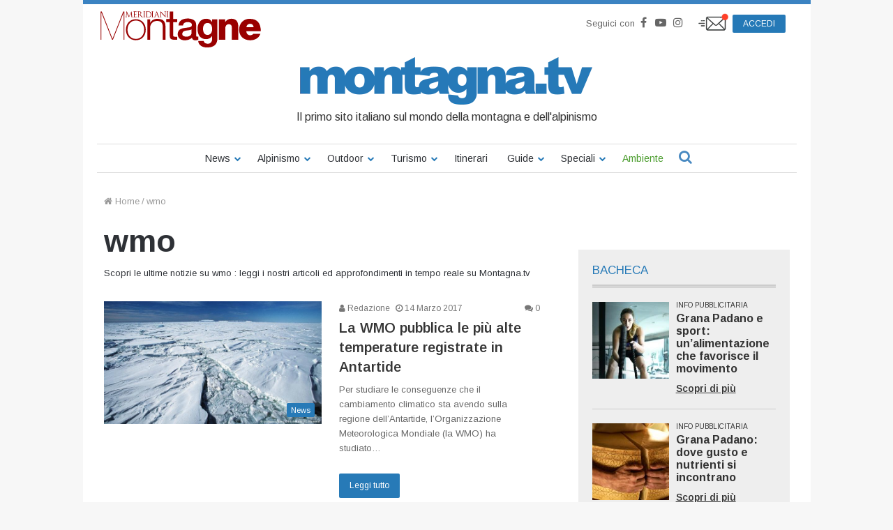

--- FILE ---
content_type: text/javascript
request_url: https://www.montagna.tv/wp-content/plugins/media-grid/js/frontend.js?ver=6.461
body_size: 55758
content:
/**
* Muuri v0.8.0
* https://github.com/haltu/muuri
* Copyright (c) 2015-present, Haltu Oy
* Released under the MIT license
*/
!function(t,e){"object"==typeof exports&&"undefined"!=typeof module?module.exports=e():"function"==typeof define&&define.amd?define(e):(t=t||self).Muuri=e()}(this,function(){"use strict";var t={},e="layoutEnd";function i(){this._events={},this._queue=[],this._counter=0,this._isDestroyed=!1}i.prototype.on=function(t,e){if(this._isDestroyed)return this;var i=this._events[t];return i||(i=this._events[t]=[]),i.push(e),this},i.prototype.off=function(t,e){if(this._isDestroyed)return this;var i=this._events[t];if(!i||!i.length)return this;if(!e)return i.length=0,this;for(var s=i.length;s--;)e===i[s]&&i.splice(s,1);return this},i.prototype.emit=function(t,e,i,s){if(this._isDestroyed)return this;var n=this._events[t];if(!n||!n.length)return this;var r,o=this._queue,h=o.length,a=arguments.length-1;for(r=0;r<n.length;r++)o.push(n[r]);for(++this._counter,r=h,h=o.length;r<h;r++)if(0===a?o[r]():1===a?o[r](e):2===a?o[r](e,i):o[r](e,i,s),this._isDestroyed)return this;return--this._counter,this._counter||(o.length=0),this},i.prototype.destroy=function(){if(this._isDestroyed)return this;var t,e=this._events;for(t in this._isDestroyed=!0,this._queue.length=this._counter=0,e)e[t]&&(e[t].length=0,e[t]=void 0);return this};var s="transform",n="transform",r=window.document.documentElement.style,o=!1;["","Webkit","Moz","O","ms"].forEach(function(t){if(!o){var e=t?t+"Transform":"transform";void 0!==r[e]&&(t=t.toLowerCase(),s=t?"-"+t+"-transform":"transform",n=e,o=!0)}});var h="function"==typeof WeakMap?new WeakMap:null;function a(t,e){var i=h&&h.get(t);return i||(i=window.getComputedStyle(t,null),h&&h.set(t,i)),i.getPropertyValue("transform"===e?s:e)}var _=/([A-Z])/g;function l(t){return t.replace(_,"-$1").toLowerCase()}var d="function";function c(t){return typeof t===d}var u="transform";function f(t,e){for(var i in e)t.style[i===u?n:i]=e[i]}function p(t){this._element=t,this._animation=null,this._callback=null,this._props=[],this._values=[],this._keyframes=[],this._options={},this._isDestroyed=!1,this._onFinish=this._onFinish.bind(this)}p.prototype.start=function(t,e,i){if(!this._isDestroyed){var s=this._animation,n=this._props,r=this._values,o=i||0,h=!1;if(s){var a,_=0;for(var l in e)if(++_,-1===(a=n.indexOf(l))||e[l]!==r[a]){h=!0;break}h||_===n.length||(h=!0)}if(h&&s.cancel(),this._callback=c(o.onFinish)?o.onFinish:null,!s||h){for(l in n.length=r.length=0,e)n.push(l),r.push(e[l]);var d=this._keyframes;d[0]=t,d[1]=e;var u=this._options;u.duration=o.duration||300,u.easing=o.easing||"ease";var p=this._element;(s=p.animate(d,u)).onfinish=this._onFinish,this._animation=s,f(p,e)}}},p.prototype.stop=function(t){if(!this._isDestroyed&&this._animation){var e,i,s,r=this._element,o=this._props,h=this._values;if(t)f(r,t);else for(s=0;s<o.length;s++)i=a(r,l(e=o[s])),r.style["transform"===e?n:e]=i;this._animation.cancel(),this._animation=this._callback=null,o.length=h.length=0}},p.prototype.isAnimating=function(){return!!this._animation},p.prototype.destroy=function(){this._isDestroyed||(this.stop(),this._element=this._options=this._keyframes=null,this._isDestroyed=!0)},p.prototype._onFinish=function(){var t=this._callback;this._animation=this._callback=null,this._props.length=this._values.length=0,t&&t()};var m=["","webkit","moz","ms","o","Webkit","Moz","MS","O"];function g(t,e){for(var i,s,n=e[0].toUpperCase()+e.slice(1),r=0;r<m.length;){if((s=(i=m[r])?i+n:e)in t)return s;++r}return null}var y=(window.requestAnimationFrame||window.webkitRequestAnimationFrame||window.mozRequestAnimationFrame||window.msRequestAnimationFrame||function(t){return this.setTimeout(function(){t(1e3/60)},1e3/60)}).bind(window),v=!1;try{var w=Object.defineProperty({},"passive",{get:function(){v=!0}});window.addEventListener("testPassive",null,w),window.removeEventListener("testPassive",null,w)}catch(t){}var S="start",D="move",b="end",A="cancel",E=!!("ontouchstart"in window||window.TouchEvent),C=!!window.PointerEvent,L=!!window.navigator.msPointerEnabled,I=/(android)/i.test(window.navigator.userAgent),R=!!v&&{passive:!0},x=g(window.document.documentElement.style,"touchAction"),P="auto";function M(t,e){this._element=t,this._emitter=new i,this._isDestroyed=!1,this._cssProps={},this._touchAction="",this._startEvent=null,this._pointerId=null,this._startTime=0,this._startX=0,this._startY=0,this._currentX=0,this._currentY=0,this._preStartCheck=this._preStartCheck.bind(this),this._abortNonCancelable=this._abortNonCancelable.bind(this),this._onStart=this._onStart.bind(this),this._onMove=this._onMove.bind(this),this._onCancel=this._onCancel.bind(this),this._onEnd=this._onEnd.bind(this),this.setCssProps(e),this._touchAction||this.setTouchAction(P),t.addEventListener("dragstart",M._preventDefault,!1),t.addEventListener(M._events.start,this._preStartCheck,R),!E||C||L||t.addEventListener(M._mouseEvents.start,this._preStartCheck,R)}function T(){this._nextStep=null,this._queue=[],this._reads={},this._writes={},this._batch=[],this._batchReads={},this._batchWrites={},this._step=this._step.bind(this)}M._pointerEvents={start:"pointerdown",move:"pointermove",cancel:"pointercancel",end:"pointerup"},M._msPointerEvents={start:"MSPointerDown",move:"MSPointerMove",cancel:"MSPointerCancel",end:"MSPointerUp"},M._touchEvents={start:"touchstart",move:"touchmove",cancel:"touchcancel",end:"touchend"},M._mouseEvents={start:"mousedown",move:"mousemove",cancel:"",end:"mouseup"},M._events=C?M._pointerEvents:L?M._msPointerEvents:E?M._touchEvents:M._mouseEvents,M._emitter=new i,M._activeInstances=[],M._preventDefault=function(t){t.preventDefault&&!1!==t.cancelable&&t.preventDefault()},M._activateInstance=function(t){M._activeInstances.indexOf(t)>-1||(M._activeInstances.push(t),M._emitter.on(D,t._onMove),M._emitter.on(A,t._onCancel),M._emitter.on(b,t._onEnd),1===M._activeInstances.length&&M._bindListeners())},M._deactivateInstance=function(t){var e=M._activeInstances.indexOf(t);-1!==e&&(M._activeInstances.splice(e,1),M._emitter.off(D,t._onMove),M._emitter.off(A,t._onCancel),M._emitter.off(b,t._onEnd),M._activeInstances.length||M._unbindListeners())},M._bindListeners=function(){var t=M._events;window.addEventListener(t.move,M._onMove,R),window.addEventListener(t.end,M._onEnd,R),t.cancel&&window.addEventListener(t.cancel,M._onCancel,R)},M._unbindListeners=function(){var t=M._events;window.removeEventListener(t.move,M._onMove,R),window.removeEventListener(t.end,M._onEnd,R),t.cancel&&window.removeEventListener(t.cancel,M._onCancel,R)},M._getEventPointerId=function(t){return"number"==typeof t.pointerId?t.pointerId:t.changedTouches?t.changedTouches[0]?t.changedTouches[0].identifier:null:1},M._getTouchById=function(t,e){if("number"==typeof t.pointerId)return t.pointerId===e?t:null;if(t.changedTouches){for(var i=0;i<t.changedTouches.length;i++)if(t.changedTouches[i].identifier===e)return t.changedTouches[i];return null}return t},M._onMove=function(t){M._emitter.emit(D,t)},M._onCancel=function(t){M._emitter.emit(A,t)},M._onEnd=function(t){M._emitter.emit(b,t)},M.prototype._reset=function(){this._isDestroyed||(this._pointerId=null,this._startTime=0,this._startX=0,this._startY=0,this._currentX=0,this._currentY=0,this._startEvent=null,this._element.removeEventListener(M._touchEvents.start,this._abortNonCancelable,R),M._deactivateInstance(this))},M.prototype._createEvent=function(t,e){var i=this._getTrackedTouch(e);return{type:t,srcEvent:e,distance:this.getDistance(),deltaX:this.getDeltaX(),deltaY:this.getDeltaY(),deltaTime:t===S?0:this.getDeltaTime(),isFirst:t===S,isFinal:t===b||t===A,identifier:this._pointerId,screenX:i.screenX,screenY:i.screenY,clientX:i.clientX,clientY:i.clientY,pageX:i.pageX,pageY:i.pageY,target:i.target}},M.prototype._emit=function(t,e){this._emitter.emit(t,this._createEvent(t,e))},M.prototype._getTrackedTouch=function(t){return null===this._pointerId?null:M._getTouchById(t,this._pointerId)},M.prototype._preStartCheck=function(t){this._isDestroyed||this.isDragging()||I&&!1===t.cancelable||t.button||(this._pointerId=M._getEventPointerId(t),null!==this._pointerId&&(this._startEvent=t,E&&(C||L)?(I&&this._element.addEventListener(M._touchEvents.start,this._abortNonCancelable,R),y(this._onStart)):this._onStart()))},M.prototype._abortNonCancelable=function(t){this._element.removeEventListener(M._touchEvents.start,this._abortNonCancelable,R),this._startEvent&&!1===t.cancelable&&(this._pointerId=null,this._startEvent=null)},M.prototype._onStart=function(){var t=this._startEvent;if(t){this._startEvent=null;var e=this._getTrackedTouch(t);e&&(this._startX=this._currentX=e.clientX,this._startY=this._currentY=e.clientY,this._startTime=Date.now(),this._emit(S,t),M._activateInstance(this))}},M.prototype._onMove=function(t){var e=this._getTrackedTouch(t);e&&(this._currentX=e.clientX,this._currentY=e.clientY,this._emit(D,t))},M.prototype._onCancel=function(t){this._getTrackedTouch(t)&&(this._emit(A,t),this._reset())},M.prototype._onEnd=function(t){this._getTrackedTouch(t)&&(this._emit(b,t),this._reset())},M.prototype.isDragging=function(){return null!==this._pointerId},M.prototype.setTouchAction=function(t){this._touchAction=t,x&&(this._cssProps[x]="",this._element.style[x]=t),E&&(this._element.removeEventListener(M._touchEvents.start,M._preventDefault,!1),this._element.style[x]!==t&&this._element.addEventListener(M._touchEvents.start,M._preventDefault,!1))},M.prototype.setCssProps=function(t){if(t){var e,i,s=this._cssProps,n=this._element;for(e in s)n.style[e]=s[e],delete s[e];for(e in t)t[e]&&("touchAction"!==e?(i=g(n.style,e))&&(s[i]="",n.style[i]=t[e]):this.setTouchAction(t[e]))}},M.prototype.getDeltaX=function(){return this._currentX-this._startX},M.prototype.getDeltaY=function(){return this._currentY-this._startY},M.prototype.getDistance=function(){var t=this.getDeltaX(),e=this.getDeltaY();return Math.sqrt(t*t+e*e)},M.prototype.getDeltaTime=function(){return this._startTime?Date.now()-this._startTime:0},M.prototype.on=function(t,e){this._emitter.on(t,e)},M.prototype.off=function(t,e){this._emitter.off(eventName,e)},M.prototype.destroy=function(){if(!this._isDestroyed){var t=this._element,e=M._events;for(var i in this._reset(),this._emitter.destroy(),t.removeEventListener(e.start,this._preStartCheck,R),t.removeEventListener(M._mouseEvents.start,this._preStartCheck,R),t.removeEventListener("dragstart",M._preventDefault,!1),t.removeEventListener(M._touchEvents.start,M._preventDefault,!1),this._cssProps)t.style[i]=this._cssProps[i],delete this._cssProps[i];this._element=null,this._isDestroyed=!0}},T.prototype.add=function(t,e,i,s){var n=this._queue.indexOf(t);n>-1&&(this._queue[n]=void 0),s?this._queue.unshift(t):this._queue.push(t),this._reads[t]=e,this._writes[t]=i,this._nextStep||(this._nextStep=y(this._step))},T.prototype.cancel=function(t){var e=this._queue.indexOf(t);e>-1&&(this._queue[e]=void 0,delete this._reads[t],delete this._writes[t])},T.prototype._step=function(){var t,e,i=this._queue,s=this._reads,n=this._writes,r=this._batch,o=this._batchReads,h=this._batchWrites,a=i.length;for(this._nextStep=null,e=0;e<a;e++)(t=i[e])&&(r.push(t),o[t]=s[t],delete s[t],h[t]=n[t],delete n[t]);for(i.length=0,e=0;e<a;e++)o[t=r[e]]&&(o[t](),delete o[t]);for(e=0;e<a;e++)h[t=r[e]]&&(h[t](),delete h[t]);r.length=0,!this._nextStep&&i.length&&(this._nextStep=y(this._step))};var k=new T,X="layout",Y="visibility",G="move",H="scroll",O="placeholder";function B(t){return k.cancel(t+Y)}function N(t){return k.cancel(t+G)}function q(t){return k.cancel(t+H)}function F(t){return k.cancel(t+O)}var z=window.Element.prototype,V=z.matches||z.matchesSelector||z.webkitMatchesSelector||z.mozMatchesSelector||z.msMatchesSelector||z.oMatchesSelector||function(){return!1};function W(t,e){return V.call(t,e)}function j(t,e){t.classList?t.classList.add(e):W(t,"."+e)||(t.className+=" "+e)}var U=[],Z="number";function $(t,e,i){var s=typeof i===Z?i:-1;s<0&&(s=t.length-s+1),t.splice.apply(t,U.concat(s,0,e)),U.length=0}function J(t,e,i){var s=t.length,n=Math.max(0,i?s:s-1);return e>n?n:e<0?Math.max(n+e+1,0):e}function K(t,e,i){if(!(t.length<2)){var s=J(t,e),n=J(t,i);s!==n&&t.splice(n,0,t.splice(s,1)[0])}}function Q(t,e,i){if(!(t.length<2)){var s,n=J(t,e),r=J(t,i);n!==r&&(s=t[n],t[n]=t[r],t[r]=s)}}var tt="cancel",et="finish",it="debounce",st=0;function nt(t,e){var i,s=++st+it;return e>0?function(n){void 0!==i&&(i=window.clearTimeout(i),k.cancel(s),n===et&&t()),n!==tt&&n!==et&&(i=window.setTimeout(function(){i=void 0,k.add(s,t,null,!0)},e))}:function(e){e!==tt&&t()}}function rt(t){var e=a(t,"transform");if(!e||"none"===e)return!1;var i=a(t,"display");return"inline"!==i&&"none"!==i}function ot(t,e){for(var i=window.document,s=(e?t:t.parentElement)||i;s&&s!==i&&"static"===a(s,"position")&&!rt(s);)s=s.parentElement||i;return s}function ht(t,e){return parseFloat(a(t,e))||0}var at={},_t={},lt={};function dt(t,e){var i,s=e||{};return s.left=0,s.top=0,t===document?s:(s.left=window.pageXOffset||0,s.top=window.pageYOffset||0,t.self===window.self?s:(i=t.getBoundingClientRect(),s.left+=i.left,s.top+=i.top,s.left+=ht(t,"border-left-width"),s.top+=ht(t,"border-top-width"),s))}function ct(t,e,i){return lt.left=0,lt.top=0,t===e?lt:i&&(t=ot(t,!0))===(e=ot(e,!0))?lt:(dt(t,at),dt(e,_t),lt.left=_t.left-at.left,lt.top=_t.top-at.top,lt)}var ut="overflow",ft="overflow-x",pt="overflow-y",mt="auto",gt="scroll";function yt(t){var e=a(t,ut);return e===mt||e===gt||((e=a(t,ft))===mt||e===gt||((e=a(t,pt))===mt||e===gt))}function vt(t,e,i){for(var s=i||[],n=e?t:t.parentNode;n&&n!==document;)n.getRootNode&&n instanceof DocumentFragment?n=n.getRootNode().host:(yt(n)&&s.push(n),n=n.parentNode);return s.push(window),s}var wt={},St="transform",Dt="none",bt=/^matrix3d/,At=/([^,]*,){4}/,Et=/([^,]*,){12}/,Ct=/[^,]*,/;function Lt(t){wt.x=0,wt.y=0;var e=a(t,St);if(!e||e===Dt)return wt;var i=bt.test(e),s=e.replace(i?Et:At,""),n=s.replace(Ct,"");return wt.x=parseFloat(s)||0,wt.y=parseFloat(n)||0,wt}function It(t,e){return"translateX("+t+"px) translateY("+e+"px)"}function Rt(t,e){t.classList?t.classList.remove(e):W(t,"."+e)&&(t.className=(" "+t.className+" ").replace(" "+e+" "," ").trim())}var xt,Pt,Mt,Tt,kt=0;function Xt(t){var e=t._element,i=t.getGrid(),s=i._settings;this._item=t,this._gridId=i._id,this._isDestroyed=!1,this._isMigrating=!1,this._startPredicate=c(s.dragStartPredicate)?s.dragStartPredicate:Xt.defaultStartPredicate,this._startPredicateState=kt,this._startPredicateResult=void 0,this._hBlockedIndex=null,this._hX1=0,this._hX2=0,this._hY1=0,this._hY2=0,this._reset(),this._preStartCheck=this._preStartCheck.bind(this),this._preEndCheck=this._preEndCheck.bind(this),this._onScroll=this._onScroll.bind(this),this._prepareMove=this._prepareMove.bind(this),this._applyMove=this._applyMove.bind(this),this._prepareScroll=this._prepareScroll.bind(this),this._applyScroll=this._applyScroll.bind(this),this._checkOverlap=this._checkOverlap.bind(this);var n=s.dragSortHeuristics.sortInterval;this._checkOverlapDebounce=nt(this._checkOverlap,n),this._dragger=new M(e,s.dragCssProps),this._dragger.on("start",this._preStartCheck),this._dragger.on("move",this._preStartCheck),this._dragger.on("cancel",this._preEndCheck),this._dragger.on("end",this._preEndCheck)}function Yt(t,e){return t.left+t.width<=e.left||e.left+e.width<=t.left||t.top+t.height<=e.top||e.top+e.height<=t.top?0:(Math.min(t.left+t.width,e.left+e.width)-Math.max(t.left,e.left))*(Math.min(t.top+t.height,e.top+e.height)-Math.max(t.top,e.top))/(Math.min(t.width,e.width)*Math.min(t.height,e.height))*100}function Gt(t){this._item=t,this._animate=new p,this._element=null,this._className="",this._didMigrate=!1,this._resetAfterLayout=!1,this._currentLeft=0,this._currentTop=0,this._nextLeft=0,this._nextTop=0,this._setupAnimation=this._setupAnimation.bind(this),this._startAnimation=this._startAnimation.bind(this),this._onLayoutStart=this._onLayoutStart.bind(this),this._onLayoutEnd=this._onLayoutEnd.bind(this),this._onReleaseEnd=this._onReleaseEnd.bind(this),this._onMigrate=this._onMigrate.bind(this)}function Ht(){this._queue=[],this._isDestroyed=!1}function Ot(t){this._item=t,this._isActive=!1,this._isDestroyed=!1,this._isInterrupted=!1,this._currentStyles={},this._targetStyles={},this._currentLeft=0,this._currentTop=0,this._offsetLeft=0,this._offsetTop=0,this._skipNextAnimation=!1,this._animateOptions={onFinish:this._finish.bind(this)},this._queue=new Ht,this._setupAnimation=this._setupAnimation.bind(this),this._startAnimation=this._startAnimation.bind(this)}Xt.defaultStartPredicate=function(t,e,i){var s=t._drag,n=s._startPredicateData||s._setupStartPredicate(i);if(!e.isFinal)return!(!n.handleElement&&(n.handleElement=s._getStartPredicateHandle(e),!n.handleElement))&&(n.delay&&(n.event=e,n.delayTimer||(n.delayTimer=window.setTimeout(function(){n.delay=0,s._resolveStartPredicate(n.event)&&(s._forceResolveStartPredicate(n.event),s._resetStartPredicate())},n.delay))),s._resolveStartPredicate(e));s._finishStartPredicate(e)},Xt.defaultSortPredicate=(xt={},Pt={},Mt={},Tt=[],function(t,e){var i=t._drag,s=i._getGrid(),n=e&&"number"==typeof e.threshold?e.threshold:50,r=e&&"swap"===e.action?"swap":"move";xt.width=t._width,xt.height=t._height,xt.left=i._elementClientX,xt.top=i._elementClientY;var o=function(t,e,i){var s,n,r,o,h=null,a=e._settings.dragSort,_=-1;if(!0===a?(Tt[0]=e,n=Tt):n=a.call(e,t),!Array.isArray(n))return h;for(o=0;o<n.length;o++)(r=n[o])._isDestroyed||(r._updateBoundingRect(),Pt.width=r._width,Pt.height=r._height,Pt.left=r._left,Pt.top=r._top,(s=Yt(xt,Pt))>i&&s>_&&(_=s,h=r));return Tt.length=0,h}(t,s,n);if(!o)return!1;var h,a,_,l,d,c=0,u=0,f=-1;for(o===s?(xt.left=i._gridX+t._marginLeft,xt.top=i._gridY+t._marginTop):(o._updateBorders(1,0,1,0),c=o._left+o._borderLeft,u=o._top+o._borderTop),d=0;d<o._items.length;d++)(_=o._items[d])._isActive&&_!==t&&(a=!0,Pt.width=_._width,Pt.height=_._height,Pt.left=_._left+_._marginLeft+c,Pt.top=_._top+_._marginTop+u,(l=Yt(xt,Pt))>f&&(h=d,f=l));return f<n&&t.getGrid()!==o&&(h=a?-1:0,f=1/0),f>=n&&(Mt.grid=o,Mt.index=h,Mt.action=r,Mt)}),Xt.prototype.stop=function(){var t=this._item,e=t._element,i=this._getGrid();return this._isActive?this._isMigrating?(this._finishMigration(),this):(N(t._id),q(t._id),this._unbindScrollListeners(),this._checkOverlapDebounce("cancel"),e.parentNode!==i._element&&(i._element.appendChild(e),e.style[n]=It(this._gridX,this._gridY)),Rt(e,i._settings.itemDraggingClass),this._reset(),this):this},Xt.prototype.destroy=function(){return this._isDestroyed?this:(this.stop(),this._dragger.destroy(),this._isDestroyed=!0,this)},Xt.prototype._getGrid=function(){return t[this._gridId]||null},Xt.prototype._reset=function(){this._isActive=!1,this._container=null,this._containingBlock=null,this._dragEvent=null,this._scrollEvent=null,this._scrollers=[],this._left=0,this._top=0,this._gridX=0,this._gridY=0,this._elementClientX=0,this._elementClientY=0,this._containerDiffX=0,this._containerDiffY=0},Xt.prototype._bindScrollListeners=function(){var t,e,i=this._getGrid()._element,s=this._container,n=this._scrollers;if(n.length=0,vt(this._item._element,!1,n),s!==i)for(vt(i,!0,t=[]),e=0;e<t.length;e++)n.indexOf(t[e])<0&&n.push(t[e]);for(e=0;e<n.length;e++)n[e].addEventListener("scroll",this._onScroll)},Xt.prototype._unbindScrollListeners=function(){var t,e=this._scrollers;for(t=0;t<e.length;t++)e[t].removeEventListener("scroll",this._onScroll);e.length=0},Xt.prototype._setupStartPredicate=function(t){var e=t||this._getGrid()._settings.dragStartPredicate||0;return this._startPredicateData={distance:Math.abs(e.distance)||0,delay:Math.max(e.delay,0)||0,handle:"string"==typeof e.handle&&e.handle}},Xt.prototype._getStartPredicateHandle=function(t){var e=this._startPredicateData,i=this._item._element,s=i;if(!e.handle)return s;for(s=t.target;s&&!W(s,e.handle);)s=s!==i?s.parentElement:null;return s||null},Xt.prototype._resolveStartPredicate=function(t){var e=this._startPredicateData;if(!(t.distance<e.distance||e.delay)){var i=e.handleElement.getBoundingClientRect(),s=i.left+(window.pageXOffset||0),n=i.top+(window.pageYOffset||0),r=i.width,o=i.height;return this._resetStartPredicate(),r&&o&&t.pageX>=s&&t.pageX<s+r&&t.pageY>=n&&t.pageY<n+o}},Xt.prototype._forceResolveStartPredicate=function(t){this._isDestroyed||1!==this._startPredicateState||(this._startPredicateState=2,this._onStart(t))},Xt.prototype._finishStartPredicate=function(t){var e=this._item._element,i=Math.abs(t.deltaX)<2&&Math.abs(t.deltaY)<2&&t.deltaTime<200;this._resetStartPredicate(),i&&function(t){if("a"!==t.tagName.toLowerCase())return;var e=t.getAttribute("href");if(!e)return;var i=t.getAttribute("target");i&&"_self"!==i?window.open(e,i):window.location.href=e}(e)},Xt.prototype._resetHeuristics=function(t){this._hBlockedIndex=null,this._hX1=this._hX2=t.clientX,this._hY1=this._hY2=t.clientY},Xt.prototype._checkHeuristics=function(t){var e=this._getGrid()._settings.dragSortHeuristics,i=e.minDragDistance;if(i<=0)return this._hBlockedIndex=null,!0;var s=t.clientX,n=t.clientY,r=s-this._hX2,o=n-this._hY2,h=i>3&&e.minBounceBackAngle>0;if(h||(this._hBlockedIndex=null),Math.abs(r)>i||Math.abs(o)>i){if(h){var a=Math.atan2(r,o),_=Math.atan2(this._hX2-this._hX1,this._hY2-this._hY1),l=Math.atan2(Math.sin(a-_),Math.cos(a-_));Math.abs(l)>e.minBounceBackAngle&&(this._hBlockedIndex=null)}return this._hX1=this._hX2,this._hY1=this._hY2,this._hX2=s,this._hY2=n,!0}return!1},Xt.prototype._resetStartPredicate=function(){var t=this._startPredicateData;t&&(t.delayTimer&&(t.delayTimer=window.clearTimeout(t.delayTimer)),this._startPredicateData=null)},Xt.prototype._checkOverlap=function(){if(this._isActive){var t,e,i,s,n,r,o,h=this._item,a=this._getGrid()._settings;(t=c(a.dragSortPredicate)?a.dragSortPredicate(h,this._dragEvent):Xt.defaultSortPredicate(h,a.dragSortPredicate))&&"number"==typeof t.index&&(o=(e=h.getGrid())!==(s=t.grid||e),i=e._items.indexOf(h),n=J(s._items,t.index,o),r="swap"===t.action?"swap":"move",(o||n!==this._hBlockedIndex)&&(o?(this._hBlockedIndex=null,e._hasListeners("beforeSend")&&e._emit("beforeSend",{item:h,fromGrid:e,fromIndex:i,toGrid:s,toIndex:n}),s._hasListeners("beforeReceive")&&s._emit("beforeReceive",{item:h,fromGrid:e,fromIndex:i,toGrid:s,toIndex:n}),h._gridId=s._id,this._isMigrating=h._gridId!==this._gridId,e._items.splice(i,1),$(s._items,h,n),h._sortData=null,e._hasListeners("send")&&e._emit("send",{item:h,fromGrid:e,fromIndex:i,toGrid:s,toIndex:n}),s._hasListeners("receive")&&s._emit("receive",{item:h,fromGrid:e,fromIndex:i,toGrid:s,toIndex:n}),e.layout(),s.layout()):i!==n&&(this._hBlockedIndex=i,("swap"===r?Q:K)(e._items,i,n),e._hasListeners("move")&&e._emit("move",{item:h,fromIndex:i,toIndex:n,action:r}),e.layout())))}},Xt.prototype._finishMigration=function(){var t,e,i=this._item,s=i._release,r=i._element,o=i._isActive,h=i.getGrid(),a=h._element,_=h._settings,l=_.dragContainer||a,d=this._getGrid()._settings,c=r.parentNode;this._isMigrating=!1,this.destroy(),Rt(r,d.itemClass),Rt(r,d.itemVisibleClass),Rt(r,d.itemHiddenClass),j(r,_.itemClass),j(r,o?_.itemVisibleClass:_.itemHiddenClass),l!==c&&(l.appendChild(r),e=ct(c,l,!0),(t=Lt(r)).x-=e.left,t.y-=e.top),i._refreshDimensions(),i._refreshSortData(),e=ct(l,a,!0),s._containerDiffX=e.left,s._containerDiffY=e.top,i._drag=_.dragEnabled?new Xt(i):null,l!==c&&(r.style[n]=It(t.x,t.y)),i._child.removeAttribute("style"),f(i._child,o?_.visibleStyles:_.hiddenStyles),s.start()},Xt.prototype._preStartCheck=function(t){this._startPredicateState===kt&&(this._startPredicateState=1),1===this._startPredicateState?(this._startPredicateResult=this._startPredicate(this._item,t),!0===this._startPredicateResult?(this._startPredicateState=2,this._onStart(t)):!1===this._startPredicateResult&&(this._startPredicateState=3)):2===this._startPredicateState&&this._isActive&&this._onMove(t)},Xt.prototype._preEndCheck=function(t){var e=2===this._startPredicateState;this._startPredicate(this._item,t),this._startPredicateState=kt,e&&this._isActive&&this._onEnd(t)},Xt.prototype._onStart=function(t){var e=this._item;if(e._isActive){var i,s=e._element,r=this._getGrid(),o=r._settings,h=e._release,a=e._migrate,_=r._element,l=o.dragContainer||_,d=ot(l,!0),c=Lt(s),u=c.x,f=c.y,p=s.getBoundingClientRect(),m=l!==_;this._resetHeuristics(t),m&&(i=ct(d,_)),e.isPositioning()&&e._layout.stop(!0,{transform:It(u,f)}),a._isActive&&(u-=a._containerDiffX,f-=a._containerDiffY,a.stop(!0,{transform:It(u,f)})),e.isReleasing()&&h._reset(),this._isActive=!0,this._dragEvent=t,this._container=l,this._containingBlock=d,this._elementClientX=p.left,this._elementClientY=p.top,this._left=this._gridX=u,this._top=this._gridY=f,o.dragPlaceholder.enabled&&e._dragPlaceholder.create(),r._emit("dragInit",e,t),m&&(this._containerDiffX=i.left,this._containerDiffY=i.top,s.parentNode===l?(this._gridX=u-this._containerDiffX,this._gridY=f-this._containerDiffY):(this._left=u+this._containerDiffX,this._top=f+this._containerDiffY,l.appendChild(s),s.style[n]=It(this._left,this._top))),j(s,o.itemDraggingClass),this._bindScrollListeners(),r._emit("dragStart",e,t)}},Xt.prototype._onMove=function(t){var e=this._item;if(e._isActive){var i,s,n,r=this._getGrid()._settings.dragAxis;if("y"!==r){var o=t.clientX-this._dragEvent.clientX;this._left+=o,this._gridX+=o,this._elementClientX+=o}if("x"!==r){var h=t.clientY-this._dragEvent.clientY;this._top+=h,this._gridY+=h,this._elementClientY+=h}this._dragEvent=t,i=e._id,s=this._prepareMove,n=this._applyMove,k.add(i+G,s,n,!0)}else this.stop()},Xt.prototype._prepareMove=function(){this._item._isActive&&this._getGrid()._settings.dragSort&&this._checkHeuristics(this._dragEvent)&&this._checkOverlapDebounce()},Xt.prototype._applyMove=function(){var t=this._item;t._isActive&&(t._element.style[n]=It(this._left,this._top),this._getGrid()._emit("dragMove",t,this._dragEvent))},Xt.prototype._onScroll=function(t){var e,i,s,n=this._item;n._isActive?(this._scrollEvent=t,e=n._id,i=this._prepareScroll,s=this._applyScroll,k.add(e+H,i,s,!0)):this.stop()},Xt.prototype._prepareScroll=function(){var t=this._item;if(t._isActive){var e,i=t._element,s=this._getGrid(),n=s._settings,r=n.dragAxis,o=s._element,h=i.getBoundingClientRect(),a=this._elementClientX-h.left,_=this._elementClientY-h.top;this._container!==o&&(e=ct(this._containingBlock,o),this._containerDiffX=e.left,this._containerDiffY=e.top),"y"!==r&&(this._left+=a,this._gridX=this._left-this._containerDiffX),"x"!==r&&(this._top+=_,this._gridY=this._top-this._containerDiffY),n.dragSort&&this._checkOverlapDebounce()}},Xt.prototype._applyScroll=function(){var t=this._item;t._isActive&&(t._element.style[n]=It(this._left,this._top),this._getGrid()._emit("dragScroll",t,this._scrollEvent))},Xt.prototype._onEnd=function(t){var e=this._item,i=e._element,s=this._getGrid(),n=s._settings,r=e._release;e._isActive?(N(e._id),q(e._id),n.dragSort&&this._checkOverlapDebounce("finish"),this._unbindScrollListeners(),r._containerDiffX=this._containerDiffX,r._containerDiffY=this._containerDiffY,this._reset(),Rt(i,n.itemDraggingClass),s._emit("dragEnd",e,t),this._isMigrating?this._finishMigration():r.start()):this.stop()},Gt.prototype._onLayoutStart=function(){var t=this._item,e=t.getGrid(),i=e._items.indexOf(t),s=e._layout.slots[2*i],n=e._layout.slots[2*i+1];if(this._didMigrate||t._left!==s||t._top!==n){var r,o,h;if(s+=t._marginLeft,n+=t._marginTop,!(e._settings.dragPlaceholder.duration>0)||this._didMigrate){F(t._id);var a={transform:It(s,n)};return this._animate.isAnimating()?this._animate.stop(a):f(this._element,a),void(this._didMigrate&&(e.getElement().appendChild(this._element),this._didMigrate=!1))}this._nextLeft=s,this._nextTop=n,r=t._id,o=this._setupAnimation,h=this._startAnimation,k.add(r+O,o,h)}},Gt.prototype._setupAnimation=function(){if(this.isActive()){var t=Lt(this._element);this._currentLeft=t.x,this._currentTop=t.y}},Gt.prototype._startAnimation=function(){if(this.isActive()){var t=this._animate,e=this._currentLeft,i=this._currentTop,s=this._nextLeft,n=this._nextTop,r={transform:It(s,n)};if(e!==s||i!==n){var o=this._item.getGrid()._settings.dragPlaceholder,h={transform:It(e,i)};t.start(h,r,{duration:o.duration,easing:o.easing,onFinish:this._onLayoutEnd})}else t.isAnimating()&&t.stop(r)}},Gt.prototype._onLayoutEnd=function(){this._resetAfterLayout&&this.reset()},Gt.prototype._onReleaseEnd=function(t){if(t._id===this._item._id){if(!this._animate.isAnimating())return void this.reset();this._resetAfterLayout=!0}},Gt.prototype._onMigrate=function(t){if(t.item===this._item){var e=this._item.getGrid(),i=t.toGrid;e.off("dragReleaseEnd",this._onReleaseEnd),e.off("layoutStart",this._onLayoutStart),e.off("beforeSend",this._onMigrate),i.on("dragReleaseEnd",this._onReleaseEnd),i.on("layoutStart",this._onLayoutStart),i.on("beforeSend",this._onMigrate),this._didMigrate=!0}},Gt.prototype.create=function(){if(this.isActive())this._resetAfterLayout=!1;else{var t,e=this._item,i=e.getGrid(),s=i._settings,n=this._animate;t=c(s.dragPlaceholder.createElement)?s.dragPlaceholder.createElement(e):window.document.createElement("div"),this._element=t,n._element=t,this._className=s.itemPlaceholderClass||"",this._className&&j(t,this._className);var r=e._left+e._marginLeft,o=e._top+e._marginTop;f(t,{display:"block",position:"absolute",left:"0",top:"0",width:e._width+"px",height:e._height+"px",transform:It(r,o)}),i.on("layoutStart",this._onLayoutStart),i.on("dragReleaseEnd",this._onReleaseEnd),i.on("beforeSend",this._onMigrate),c(s.dragPlaceholder.onCreate)&&s.dragPlaceholder.onCreate(e,t),i.getElement().appendChild(t)}},Gt.prototype.reset=function(){if(this.isActive()){var t=this._element,e=this._item,i=e.getGrid(),s=i._settings,n=this._animate;this._resetAfterLayout=!1,F(e._id),n.stop(),n._element=null,i.off("dragReleaseEnd",this._onReleaseEnd),i.off("layoutStart",this._onLayoutStart),i.off("beforeSend",this._onMigrate),this._className&&(Rt(t,this._className),this._className=""),t.parentNode.removeChild(t),this._element=null,c(s.dragPlaceholder.onRemove)&&s.dragPlaceholder.onRemove(e,t)}},Gt.prototype.updateDimensions=function(t,e){this.isActive()&&f(this._element,{width:t+"px",height:e+"px"})},Gt.prototype.isActive=function(){return!!this._element},Gt.prototype.destroy=function(){this.reset(),this._animate.destroy(),this._item=this._animate=null},Ht.prototype.add=function(t){return this._isDestroyed?this:(this._queue.push(t),this)},Ht.prototype.flush=function(t,e){if(this._isDestroyed)return this;var i,s=this._queue,n=s.length;if(!n)return this;var r=1===n,o=r?s[0]:s.slice(0);if(s.length=0,r)return o(t,e),this;for(i=0;i<n&&(o[i](t,e),!this._isDestroyed);i++);return this},Ht.prototype.destroy=function(){return this._isDestroyed?this:(this._isDestroyed=!0,this._queue.length=0,this)},Ot.prototype.start=function(t,e){if(!this._isDestroyed){var i,s,n,r,o=this._item,h=o._element,a=o._release,_=o.getGrid()._settings,l=this._isActive,d=a._isActive&&!1===a._isPositioningStarted,u=d?_.dragReleaseDuration:_.layoutDuration,p=d?_.dragReleaseEasing:_.layoutEasing,m=!t&&!this._skipNextAnimation&&u>0;return l&&this._queue.flush(!0,o),d&&(a._isPositioningStarted=!0),c(e)&&this._queue.add(e),m?(this._isActive=!0,this._animateOptions.easing=p,this._animateOptions.duration=u,this._isInterrupted=l,s=o._id,n=this._setupAnimation,r=this._startAnimation,k.add(s+X,n,r),this):(this._updateOffsets(),this._updateTargetStyles(),i=o._animate.isAnimating(),this.stop(!1,this._targetStyles),!i&&f(h,this._targetStyles),this._skipNextAnimation=!1,this._finish())}},Ot.prototype.stop=function(t,e){if(this._isDestroyed||!this._isActive)return this;var i,s=this._item;return i=s._id,k.cancel(i+X),s._animate.stop(e),Rt(s._element,s.getGrid()._settings.itemPositioningClass),this._isActive=!1,t&&this._queue.flush(!0,s),this},Ot.prototype.destroy=function(){return this._isDestroyed?this:(this.stop(!0,{}),this._queue.destroy(),this._item=this._currentStyles=this._targetStyles=this._animateOptions=null,this._isDestroyed=!0,this)},Ot.prototype._updateOffsets=function(){if(!this._isDestroyed){var t=this._item,e=t._migrate,i=t._release;this._offsetLeft=i._isActive?i._containerDiffX:e._isActive?e._containerDiffX:0,this._offsetTop=i._isActive?i._containerDiffY:e._isActive?e._containerDiffY:0}},Ot.prototype._updateTargetStyles=function(){this._isDestroyed||(this._targetStyles.transform=It(this._item._left+this._offsetLeft,this._item._top+this._offsetTop))},Ot.prototype._finish=function(){if(!this._isDestroyed){var t=this._item,e=t._migrate,i=t._release;this._isActive&&(this._isActive=!1,Rt(t._element,t.getGrid()._settings.itemPositioningClass)),i._isActive&&i.stop(),e._isActive&&e.stop(),this._queue.flush(!1,t)}},Ot.prototype._setupAnimation=function(){var t=Lt(this._item._element);this._currentLeft=t.x,this._currentTop=t.y},Ot.prototype._startAnimation=function(){var t=this._item,e=t.getGrid()._settings;if(this._updateOffsets(),this._updateTargetStyles(),t._left===this._currentLeft-this._offsetLeft&&t._top===this._currentTop-this._offsetTop)return this._isInterrupted&&this.stop(!1,this._targetStyles),this._isActive=!1,void this._finish();this._isInterrupted||j(t._element,e.itemPositioningClass),this._currentStyles.transform=It(this._currentLeft,this._currentTop),t._animate.start(this._currentStyles,this._targetStyles,this._animateOptions)};var Bt={};function Nt(t){this._item=t,this._isActive=!1,this._isDestroyed=!1,this._container=!1,this._containerDiffX=0,this._containerDiffY=0}Nt.prototype.start=function(t,e,i){if(this._isDestroyed)return this;var s,r,o,h,a,_,l,d,c=this._item,u=c._element,p=c.isVisible(),m=c.getGrid(),g=m._settings,y=t._settings,v=t._element,w=t._items,S=m._items.indexOf(c),D=i||window.document.body;if("number"==typeof e)s=J(w,e,!0);else{if(!(r=t._getItem(e)))return this;s=w.indexOf(r)}return(c.isPositioning()||this._isActive||c.isReleasing())&&(l=(_=Lt(u)).x,d=_.y),c.isPositioning()&&c._layout.stop(!0,{transform:It(l,d)}),this._isActive&&(l-=this._containerDiffX,d-=this._containerDiffY,this.stop(!0,{transform:It(l,d)})),c.isReleasing()&&(l-=c._release._containerDiffX,d-=c._release._containerDiffY,c._release.stop(!0,{transform:It(l,d)})),c._visibility._stopAnimation(),c._drag&&c._drag.destroy(),c._visibility._queue.flush(!0,c),m._hasListeners("beforeSend")&&m._emit("beforeSend",{item:c,fromGrid:m,fromIndex:S,toGrid:t,toIndex:s}),t._hasListeners("beforeReceive")&&t._emit("beforeReceive",{item:c,fromGrid:m,fromIndex:S,toGrid:t,toIndex:s}),Rt(u,g.itemClass),Rt(u,g.itemVisibleClass),Rt(u,g.itemHiddenClass),j(u,y.itemClass),j(u,p?y.itemVisibleClass:y.itemHiddenClass),m._items.splice(S,1),$(w,c,s),c._gridId=t._id,D!==(o=u.parentNode)&&(D.appendChild(u),h=ct(D,o,!0),_||(l=(_=Lt(u)).x,d=_.y),u.style[n]=It(l+h.left,d+h.top)),c._child.removeAttribute("style"),f(c._child,p?y.visibleStyles:y.hiddenStyles),u.style.display=p?"block":"hidden",a=ct(D,v,!0),c._refreshDimensions(),c._refreshSortData(),c._drag=y.dragEnabled?new Xt(c):null,this._isActive=!0,this._container=D,this._containerDiffX=a.left,this._containerDiffY=a.top,m._hasListeners("send")&&m._emit("send",{item:c,fromGrid:m,fromIndex:S,toGrid:t,toIndex:s}),t._hasListeners("receive")&&t._emit("receive",{item:c,fromGrid:m,fromIndex:S,toGrid:t,toIndex:s}),this},Nt.prototype.stop=function(t,e){if(this._isDestroyed||!this._isActive)return this;var i,s=this._item,n=s._element,r=s.getGrid()._element;return this._container!==r&&(e||(t?(i=Lt(n),Bt.transform=It(i.x-this._containerDiffX,i.y-this._containerDiffY)):Bt.transform=It(s._left,s._top),e=Bt),r.appendChild(n),f(n,e)),this._isActive=!1,this._container=null,this._containerDiffX=0,this._containerDiffY=0,this},Nt.prototype.destroy=function(){return this._isDestroyed?this:(this.stop(!0),this._item=null,this._isDestroyed=!0,this)};var qt={};function Ft(t){this._item=t,this._isActive=!1,this._isDestroyed=!1,this._isPositioningStarted=!1,this._containerDiffX=0,this._containerDiffY=0}function zt(t){var e=t._isActive,i=t._element,s=t.getGrid()._settings;this._item=t,this._isDestroyed=!1,this._isHidden=!e,this._isHiding=!1,this._isShowing=!1,this._queue=new Ht,this._finishShow=this._finishShow.bind(this),this._finishHide=this._finishHide.bind(this),i.style.display=e?"block":"none",j(i,e?s.itemVisibleClass:s.itemHiddenClass),f(t._child,e?s.visibleStyles:s.hiddenStyles)}Ft.prototype.start=function(){if(this._isDestroyed||this._isActive)return this;var t=this._item,e=t.getGrid();return this._isActive=!0,j(t._element,e._settings.itemReleasingClass),e._emit("dragReleaseStart",t),t._layout.start(!1),this},Ft.prototype.stop=function(t,e){if(this._isDestroyed||!this._isActive)return this;var i,s=this._item,n=s._element,r=s.getGrid(),o=r._element;return this._reset(),n.parentNode!==o&&(e||(t?(i=Lt(n),qt.transform=It(i.x-this._containerDiffX,i.y-this._containerDiffY)):qt.transform=It(s._left,s._top),e=qt),o.appendChild(n),f(n,e)),t||r._emit("dragReleaseEnd",s),this},Ft.prototype.destroy=function(){return this._isDestroyed?this:(this.stop(!0),this._item=null,this._isDestroyed=!0,this)},Ft.prototype._reset=function(){if(!this._isDestroyed){var t=this._item;this._isActive=!1,this._isPositioningStarted=!1,this._containerDiffX=0,this._containerDiffY=0,Rt(t._element,t.getGrid()._settings.itemReleasingClass)}},zt.prototype.show=function(t,e){if(this._isDestroyed)return this;var i=this._item,s=i._element,n=this._queue,r=c(e)?e:null,o=i.getGrid()._settings;return this._isShowing||this._isHidden?this._isShowing&&!t?(r&&n.add(r),this):(this._isShowing||(n.flush(!0,i),Rt(s,o.itemHiddenClass),j(s,o.itemVisibleClass),this._isHiding||(s.style.display="block")),r&&n.add(r),i._isActive=this._isShowing=!0,this._isHiding=this._isHidden=!1,this._startAnimation(!0,t,this._finishShow),this):(r&&r(!1,i),this)},zt.prototype.hide=function(t,e){if(this._isDestroyed)return this;var i=this._item,s=i._element,n=this._queue,r=c(e)?e:null,o=i.getGrid()._settings;return!this._isHiding&&this._isHidden?(r&&r(!1,i),this):this._isHiding&&!t?(r&&n.add(r),this):(this._isHiding||(n.flush(!0,i),j(s,o.itemHiddenClass),Rt(s,o.itemVisibleClass)),r&&n.add(r),this._isHidden=this._isHiding=!0,i._isActive=this._isShowing=!1,this._startAnimation(!1,t,this._finishHide),this)},zt.prototype.destroy=function(){if(this._isDestroyed)return this;var t=this._item,e=t._element,i=t.getGrid(),s=this._queue,n=i._settings;return this._stopAnimation({}),s.flush(!0,t).destroy(),Rt(e,n.itemVisibleClass),Rt(e,n.itemHiddenClass),this._item=null,this._isHiding=this._isShowing=!1,this._isDestroyed=this._isHidden=!0,this},zt.prototype._startAnimation=function(t,e,i){if(!this._isDestroyed){var s,n=this._item,r=n.getGrid()._settings,o=t?r.visibleStyles:r.hiddenStyles,h=parseInt(t?r.showDuration:r.hideDuration)||0,_=(t?r.showEasing:r.hideEasing)||"ease",d=e||h<=0;if(o){if(B(n._id),d)return n._animateChild.isAnimating()?n._animateChild.stop(o):f(n._child,o),void(i&&i());var c,u,p;c=n._id,u=function(){s=function(t,e){var i={};for(var s in e)i[s]=a(t,l(s));return i}(n._child,o)},p=function(){n._animateChild.start(s,o,{duration:h,easing:_,onFinish:i})},k.add(c+Y,u,p)}else i&&i()}},zt.prototype._stopAnimation=function(t){if(!this._isDestroyed){var e=this._item;B(e._id),e._animateChild.stop(t)}},zt.prototype._finishShow=function(){this._isHidden||(this._isShowing=!1,this._queue.flush(!1,this._item))};var Vt={};zt.prototype._finishHide=function(){if(this._isHidden){var t=this._item;this._isHiding=!1,Vt.transform=It(0,0),t._layout.stop(!0,Vt),t._element.style.display="none",this._queue.flush(!1,t)}};var Wt,jt,Ut,Zt,$t=0;function Jt(){return++$t}function Kt(t,e,i){var s=t._settings;this._id=Jt(),this._gridId=t._id,this._isDestroyed=!1,this._left=0,this._top=0,this._element=e,this._child=e.children[0],e.parentNode!==t._element&&t._element.appendChild(e),j(e,s.itemClass),"boolean"!=typeof i&&(i="none"!==a(e,"display")),this._isActive=i,e.style.left="0",e.style.top="0",e.style[n]=It(0,0),this._animate=new p(e),this._animateChild=new p(this._child),this._visibility=new zt(this),this._layout=new Ot(this),this._migrate=new Nt(this),this._release=new Ft(this),this._dragPlaceholder=new Gt(this),this._drag=s.dragEnabled?new Xt(this):null,this._refreshDimensions(),this._refreshSortData()}function Qt(){this._slots=[],this._slotSizes=[],this._freeSlots=[],this._newSlots=[],this._rectItem={},this._rectStore=[],this._rectId=0,this._layout={slots:null,setWidth:!1,setHeight:!1,width:!1,height:!1},this._sortRectsLeftTop=this._sortRectsLeftTop.bind(this),this._sortRectsTopLeft=this._sortRectsTopLeft.bind(this)}Kt.prototype.getGrid=function(){return t[this._gridId]},Kt.prototype.getElement=function(){return this._element},Kt.prototype.getWidth=function(){return this._width},Kt.prototype.getHeight=function(){return this._height},Kt.prototype.getMargin=function(){return{left:this._marginLeft,right:this._marginRight,top:this._marginTop,bottom:this._marginBottom}},Kt.prototype.getPosition=function(){return{left:this._left,top:this._top}},Kt.prototype.isActive=function(){return this._isActive},Kt.prototype.isVisible=function(){return!!this._visibility&&!this._visibility._isHidden},Kt.prototype.isShowing=function(){return!(!this._visibility||!this._visibility._isShowing)},Kt.prototype.isHiding=function(){return!(!this._visibility||!this._visibility._isHiding)},Kt.prototype.isPositioning=function(){return!(!this._layout||!this._layout._isActive)},Kt.prototype.isDragging=function(){return!(!this._drag||!this._drag._isActive)},Kt.prototype.isReleasing=function(){return!(!this._release||!this._release._isActive)},Kt.prototype.isDestroyed=function(){return this._isDestroyed},Kt.prototype._refreshDimensions=function(){if(!this._isDestroyed&&!this._visibility._isHidden){var t=this._element,e=this._dragPlaceholder,i=t.getBoundingClientRect();this._width=i.width,this._height=i.height,this._marginLeft=Math.max(0,ht(t,"margin-left")),this._marginRight=Math.max(0,ht(t,"margin-right")),this._marginTop=Math.max(0,ht(t,"margin-top")),this._marginBottom=Math.max(0,ht(t,"margin-bottom")),e&&e.updateDimensions(this._width,this._height)}},Kt.prototype._refreshSortData=function(){if(!this._isDestroyed){var t,e=this._sortData={},i=this.getGrid()._settings.sortData;for(t in i)e[t]=i[t](this,this._element)}},Kt.prototype._destroy=function(t){if(!this._isDestroyed){var e=this._element,i=this.getGrid(),s=i._settings,n=i._items.indexOf(this);this._release.destroy(),this._migrate.destroy(),this._layout.destroy(),this._visibility.destroy(),this._animate.destroy(),this._animateChild.destroy(),this._dragPlaceholder.destroy(),this._drag&&this._drag.destroy(),e.removeAttribute("style"),this._child.removeAttribute("style"),Rt(e,s.itemClass),n>-1&&i._items.splice(n,1),t&&e.parentNode.removeChild(e),this._isActive=!1,this._isDestroyed=!0}},Qt.prototype.getLayout=function(t,e,i,s,n){var r,o=this._layout,h=!(!n||!n.fillGaps),a=!(!n||!n.horizontal),_=!(!n||!n.alignRight),l=!(!n||!n.alignBottom),d=!(!n||!n.rounding),c=this._slotSizes;if(o.slots=s||this._slots,o.width=a?0:d?Math.round(e):e,o.height=a?d?Math.round(i):i:0,o.setWidth=a,o.setHeight=!a,o.slots.length=0,c.length=0,!t.length)return o;for(r=0;r<t.length;r++)this._addSlot(t[r],a,h,d,_||l);if(_)for(r=0;r<o.slots.length;r+=2)o.slots[r]=o.width-(o.slots[r]+c[r]);if(l)for(r=1;r<o.slots.length;r+=2)o.slots[r]=o.height-(o.slots[r]+c[r]);return c.length=0,this._freeSlots.length=0,this._newSlots.length=0,this._rectId=0,o},Qt.prototype._addSlot=(Wt={},function(t,e,i,s,n){var r,o,h,a,_,l,d=this._layout,c=this._freeSlots,u=this._newSlots;for(u.length=0,Wt.left=null,Wt.top=null,Wt.width=t._width+t._marginLeft+t._marginRight,Wt.height=t._height+t._marginTop+t._marginBottom,s&&(Wt.width=Math.round(Wt.width),Wt.height=Math.round(Wt.height)),_=0;_<c.length;_++)if((o=c[_])&&(r=this._getRect(o),Wt.width<=r.width+.001&&Wt.height<=r.height+.001)){Wt.left=r.left,Wt.top=r.top;break}for(null===Wt.left&&(Wt.left=e?d.width:0,Wt.top=e?0:d.height,i||(a=!0)),!e&&Wt.top+Wt.height>d.height&&(Wt.left>0&&u.push(this._addRect(0,d.height,Wt.left,1/0)),Wt.left+Wt.width<d.width&&u.push(this._addRect(Wt.left+Wt.width,d.height,d.width-Wt.left-Wt.width,1/0)),d.height=Wt.top+Wt.height),e&&Wt.left+Wt.width>d.width&&(Wt.top>0&&u.push(this._addRect(d.width,0,1/0,Wt.top)),Wt.top+Wt.height<d.height&&u.push(this._addRect(d.width,Wt.top+Wt.height,1/0,d.height-Wt.top-Wt.height)),d.width=Wt.left+Wt.width),_=i?0:a?c.length:_;_<c.length;_++)if(o=c[_])for(r=this._getRect(o),h=this._splitRect(r,Wt),l=0;l<h.length;l++)o=h[l],(r=this._getRect(o)).width>.49&&r.height>.49&&(!e&&r.top<d.height||e&&r.left<d.width)&&u.push(o);u.length&&this._purgeRects(u).sort(e?this._sortRectsLeftTop:this._sortRectsTopLeft),e?d.width=Math.max(d.width,Wt.left+Wt.width):d.height=Math.max(d.height,Wt.top+Wt.height),d.slots.push(Wt.left,Wt.top),n&&this._slotSizes.push(Wt.width,Wt.height),this._freeSlots=u,this._newSlots=c}),Qt.prototype._addRect=function(t,e,i,s){var n=++this._rectId,r=this._rectStore;return r[n]=t||0,r[++this._rectId]=e||0,r[++this._rectId]=i||0,r[++this._rectId]=s||0,n},Qt.prototype._getRect=function(t,e){var i=e||this._rectItem,s=this._rectStore;return i.left=s[t]||0,i.top=s[++t]||0,i.width=s[++t]||0,i.height=s[++t]||0,i},Qt.prototype._splitRect=(jt=[],function(t,e){return jt.length=0,this._doRectsOverlap(t,e)?(t.left<e.left&&jt.push(this._addRect(t.left,t.top,e.left-t.left,t.height)),t.left+t.width>e.left+e.width&&jt.push(this._addRect(e.left+e.width,t.top,t.left+t.width-(e.left+e.width),t.height)),t.top<e.top&&jt.push(this._addRect(t.left,t.top,t.width,e.top-t.top)),t.top+t.height>e.top+e.height&&jt.push(this._addRect(t.left,e.top+e.height,t.width,t.top+t.height-(e.top+e.height))),jt):(jt.push(this._addRect(t.left,t.top,t.width,t.height)),jt)}),Qt.prototype._doRectsOverlap=function(t,e){return!(t.left+t.width<=e.left||e.left+e.width<=t.left||t.top+t.height<=e.top||e.top+e.height<=t.top)},Qt.prototype._isRectWithinRect=function(t,e){return t.left>=e.left&&t.top>=e.top&&t.left+t.width<=e.left+e.width&&t.top+t.height<=e.top+e.height},Qt.prototype._purgeRects=(Ut={},Zt={},function(t){for(var e,i=t.length;i--;)if(e=t.length,t[i])for(this._getRect(t[i],Ut);e--;)if(t[e]&&i!==e&&this._isRectWithinRect(Ut,this._getRect(t[e],Zt))){t[i]=0;break}return t}),Qt.prototype._sortRectsTopLeft=function(){var t={},e={};return function(i,s){return this._getRect(i,t),this._getRect(s,e),t.top<e.top?-1:t.top>e.top?1:t.left<e.left?-1:t.left>e.left?1:0}}(),Qt.prototype._sortRectsLeftTop=function(){var t={},e={};return function(i,s){return this._getRect(i,t),this._getRect(s,e),t.left<e.left?-1:t.left>e.left?1:t.top<e.top?-1:t.top>e.top?1:0}}();var te="[object HTMLCollection]",ee="[object NodeList]";function ie(t){var e=Object.prototype.toString.call(t);return e===te||e===ee}var se="object",ne="[object Object]",re=Object.prototype.toString;function oe(t){return typeof t===se&&re.call(t)===ne}function he(t){return ie(t)?Array.prototype.slice.call(t):Array.prototype.concat(t)}var ae=new Qt,_e=function(){},le="number",de="string";function ce(e,s){var n,r,o,h=this;if(!((e=this._element=typeof e===de?window.document.querySelector(e):e).getRootNode?e.getRootNode({composed:!0})===document:window.document.body.contains(e))||e===window.document.documentElement)throw new Error("Container element must be an existing DOM element");c((n=this._settings=function(t,e){var i=ue({},t);e&&(i=ue(i,e));return i.visibleStyles=(e||0).visibleStyles||(t||0).visibleStyles,i.hiddenStyles=(e||0).hiddenStyles||(t||0).hiddenStyles,i}(ce.defaultOptions,s)).dragSort)||(n.dragSort=!!n.dragSort),this._id=Jt(),t[this._id]=h,this._isDestroyed=!1,this._layout={id:0,items:[],slots:[],setWidth:!1,setHeight:!1,width:0,height:0},this._emitter=new i,j(e,n.containerClass),this._items=[],typeof(r=n.items)===de?he(e.children).forEach(function(t){("*"===r||W(t,r))&&h._items.push(new Kt(h,t))}):(Array.isArray(r)||ie(r))&&(this._items=he(r).map(function(t){return new Kt(h,t)})),typeof(o=n.layoutOnResize)!==le&&(o=!0===o?0:-1),o>=0&&window.addEventListener("resize",h._resizeHandler=nt(function(){h.refreshItems().layout()},o)),n.layoutOnInit&&this.layout(!0)}function ue(t,e){var i,s,n,r=Object.keys(e),o=r.length;for(n=0;n<o;n++)i=oe(e[s=r[n]]),oe(t[s])&&i?t[s]=ue(ue({},t[s]),e[s]):i?t[s]=ue({},e[s]):Array.isArray(e[s])?t[s]=e[s].slice(0):t[s]=e[s];return t}return ce.Item=Kt,ce.ItemLayout=Ot,ce.ItemVisibility=zt,ce.ItemMigrate=Nt,ce.ItemAnimate=p,ce.ItemDrag=Xt,ce.ItemRelease=Ft,ce.ItemDragPlaceholder=Gt,ce.Emitter=i,ce.Dragger=M,ce.Packer=Qt,ce.defaultOptions={items:"*",showDuration:300,showEasing:"ease",hideDuration:300,hideEasing:"ease",visibleStyles:{opacity:"1",transform:"scale(1)"},hiddenStyles:{opacity:"0",transform:"scale(0.5)"},layout:{fillGaps:!1,horizontal:!1,alignRight:!1,alignBottom:!1,rounding:!0},layoutOnResize:100,layoutOnInit:!0,layoutDuration:300,layoutEasing:"ease",sortData:null,dragEnabled:!1,dragContainer:null,dragStartPredicate:{distance:0,delay:0,handle:!1},dragAxis:null,dragSort:!0,dragSortHeuristics:{sortInterval:100,minDragDistance:10,minBounceBackAngle:1},dragSortPredicate:{threshold:50,action:"move"},dragReleaseDuration:300,dragReleaseEasing:"ease",dragCssProps:{touchAction:"none",userSelect:"none",userDrag:"none",tapHighlightColor:"rgba(0, 0, 0, 0)",touchCallout:"none",contentZooming:"none"},dragPlaceholder:{enabled:!1,duration:300,easing:"ease",createElement:null,onCreate:null,onRemove:null},containerClass:"muuri",itemClass:"muuri-item",itemVisibleClass:"muuri-item-shown",itemHiddenClass:"muuri-item-hidden",itemPositioningClass:"muuri-item-positioning",itemDraggingClass:"muuri-item-dragging",itemReleasingClass:"muuri-item-releasing",itemPlaceholderClass:"muuri-item-placeholder"},ce.prototype.on=function(t,e){return this._emitter.on(t,e),this},ce.prototype.off=function(t,e){return this._emitter.off(t,e),this},ce.prototype.getElement=function(){return this._element},ce.prototype.getItems=function(t){if(this._isDestroyed||!t&&0!==t)return this._items.slice(0);var e,i,s=[],n=he(t);for(i=0;i<n.length;i++)(e=this._getItem(n[i]))&&s.push(e);return s},ce.prototype.refreshItems=function(t){if(this._isDestroyed)return this;var e,i=this.getItems(t);for(e=0;e<i.length;e++)i[e]._refreshDimensions();return this},ce.prototype.refreshSortData=function(t){if(this._isDestroyed)return this;var e,i=this.getItems(t);for(e=0;e<i.length;e++)i[e]._refreshSortData();return this},ce.prototype.synchronize=function(){if(this._isDestroyed)return this;var t,e,i,s=this._element,n=this._items;if(n.length){for(i=0;i<n.length;i++)(e=n[i]._element).parentNode===s&&(t=t||window.document.createDocumentFragment()).appendChild(e);t&&s.appendChild(t)}return this._emit("synchronize"),this},ce.prototype.layout=function(t,i){if(this._isDestroyed)return this;var s,n,r,o=this,h=this._element,_=this._updateLayout(),l=_.id,d=_.items.length,u=d;function f(){if(!(--u>0)){var s=o._layout.id!==l,n=c(t)?t:i;c(n)&&n(s,_.items.slice(0)),!s&&o._hasListeners(e)&&o._emit(e,_.items.slice(0))}}if((_.setHeight&&typeof _.height===le||_.setWidth&&typeof _.width===le)&&(s="border-box"===a(h,"box-sizing")),_.setHeight&&(typeof _.height===le?h.style.height=(s?_.height+this._borderTop+this._borderBottom:_.height)+"px":h.style.height=_.height),_.setWidth&&(typeof _.width===le?h.style.width=(s?_.width+this._borderLeft+this._borderRight:_.width)+"px":h.style.width=_.width),this._hasListeners("layoutStart")&&this._emit("layoutStart",_.items.slice(0)),!d)return f(),this;for(r=0;r<d;r++)(n=_.items[r])&&(n._left=_.slots[2*r],n._top=_.slots[2*r+1],n.isDragging()?f():n._layout.start(!0===t,f));return this},ce.prototype.add=function(t,e){if(this._isDestroyed||!t)return[];var i=he(t);if(!i.length)return i;var s,n,r=e||0,o=r.layout?r.layout:void 0===r.layout,h=this._items,a=!1;for(n=0;n<i.length;n++)s=new Kt(this,i[n],r.isActive),i[n]=s,s._isActive&&(a=!0,s._layout._skipNextAnimation=!0);return $(h,i,r.index),this._hasListeners("add")&&this._emit("add",i.slice(0)),a&&o&&this.layout("instant"===o,c(o)?o:void 0),i},ce.prototype.remove=function(t,e){if(this._isDestroyed)return this;var i,s,n=e||0,r=n.layout?n.layout:void 0===n.layout,o=!1,h=this.getItems(),a=this.getItems(t),_=[];for(s=0;s<a.length;s++)i=a[s],_.push(h.indexOf(i)),i._isActive&&(o=!0),i._destroy(n.removeElements);return this._hasListeners("remove")&&this._emit("remove",a.slice(0),_),o&&r&&this.layout("instant"===r,c(r)?r:void 0),a},ce.prototype.show=function(t,e){return this._isDestroyed?this:(this._setItemsVisibility(t,!0,e),this)},ce.prototype.hide=function(t,e){return this._isDestroyed?this:(this._setItemsVisibility(t,!1,e),this)},ce.prototype.filter=function(t,e){if(this._isDestroyed||!this._items.length)return this;var i,s,n=[],r=[],o=typeof t===de,h=c(t),a=e||0,_=!0===a.instant,l=a.layout?a.layout:void 0===a.layout,d=c(a.onFinish)?a.onFinish:null,u=-1,f=_e;if(d&&(f=function(){++u&&d(n.slice(0),r.slice(0))}),h||o)for(s=0;s<this._items.length;s++)i=this._items[s],(h?t(i):W(i._element,t))?n.push(i):r.push(i);return n.length?this.show(n,{instant:_,onFinish:f,layout:!1}):f(),r.length?this.hide(r,{instant:_,onFinish:f,layout:!1}):f(),(n.length||r.length)&&(this._hasListeners("filter")&&this._emit("filter",n.slice(0),r.slice(0)),l&&this.layout("instant"===l,c(l)?l:void 0)),this},ce.prototype.sort=function(){var t,e,i,s;function n(t){for(var e={},i=0;i<t.length;i++)e[t[i]._id]=i;return e}function r(t,i){var n=s[t._id],r=s[i._id];return e?r-n:n-r}function o(o,h){for(var a,_,l,d,c=0,u=0;u<t.length;u++)if(a=t[u][0],_=t[u][1],l=(o._sortData?o:o._refreshSortData())._sortData[a],d=(h._sortData?h:h._refreshSortData())._sortData[a],c="desc"===_||!_&&e?d<l?-1:d>l?1:0:l<d?-1:l>d?1:0)return c;return c||(s||(s=n(i)),c=r(o,h)),c}function h(o,h){var a=t(o,h);return e&&a&&(a=-a),a||(s||(s=n(i)),r(o,h))}return function(n,r){if(this._isDestroyed||this._items.length<2)return this;var a,_=this._items,l=r||0,d=l.layout?l.layout:void 0===l.layout;if(t=n,e=!!l.descending,i=_.slice(0),s=null,c(t))_.sort(h);else if(typeof t===de)t=n.trim().split(" ").map(function(t){return t.split(":")}),_.sort(o);else{if(!Array.isArray(t))return this;if(t.length!==_.length)throw new Error("[Muuri] sort reference items do not match with grid items.");for(a=0;a<_.length;a++){if(t.indexOf(_[a])<0)throw new Error("[Muuri] sort reference items do not match with grid items.");_[a]=t[a]}e&&_.reverse()}return this._hasListeners("sort")&&this._emit("sort",_.slice(0),i),d&&this.layout("instant"===d,c(d)?d:void 0),this}}(),ce.prototype.move=function(t,e,i){if(this._isDestroyed||this._items.length<2)return this;var s,n,r=this._items,o=i||0,h=o.layout?o.layout:void 0===o.layout,a="swap"===o.action,_=a?"swap":"move",l=this._getItem(t),d=this._getItem(e);return l&&d&&l!==d&&(s=r.indexOf(l),n=r.indexOf(d),a?Q(r,s,n):K(r,s,n),this._hasListeners("move")&&this._emit("move",{item:l,fromIndex:s,toIndex:n,action:_}),h&&this.layout("instant"===h,c(h)?h:void 0)),this},ce.prototype.send=function(t,e,i,s){if(this._isDestroyed||e._isDestroyed||this===e)return this;if(!(t=this._getItem(t)))return this;var n=s||0,r=n.appendTo||window.document.body,o=n.layoutSender?n.layoutSender:void 0===n.layoutSender,h=n.layoutReceiver?n.layoutReceiver:void 0===n.layoutReceiver;return t._migrate.start(e,i,r),t._migrate._isActive&&t._isActive&&(o&&this.layout("instant"===o,c(o)?o:void 0),h&&e.layout("instant"===h,c(h)?h:void 0)),this},ce.prototype.destroy=function(e){if(this._isDestroyed)return this;var i,s=this._element,n=this._items.slice(0);for(this._resizeHandler&&window.removeEventListener("resize",this._resizeHandler),i=0;i<n.length;i++)n[i]._destroy(e);return Rt(s,this._settings.containerClass),s.style.height="",s.style.width="",this._emit("destroy"),this._emitter.destroy(),t[this._id]=void 0,this._isDestroyed=!0,this},ce.prototype._getItem=function(t){if(this._isDestroyed||!t&&0!==t)return null;if(typeof t===le)return this._items[t>-1?t:this._items.length+t]||null;if(t instanceof Kt)return t._gridId===this._id?t:null;for(var e=0;e<this._items.length;e++)if(this._items[e]._element===t)return this._items[e];return null},ce.prototype._updateLayout=function(){var t,e,i,s,n=this._layout,r=this._settings.layout;for(++n.id,n.items.length=0,s=0;s<this._items.length;s++)this._items[s]._isActive&&n.items.push(this._items[s]);return this._refreshDimensions(),t=this._width-this._borderLeft-this._borderRight,e=this._height-this._borderTop-this._borderBottom,i=c(r)?r(n.items,t,e):ae.getLayout(n.items,t,e,n.slots,r),n.slots=i.slots,n.setWidth=Boolean(i.setWidth),n.setHeight=Boolean(i.setHeight),n.width=i.width,n.height=i.height,n},ce.prototype._emit=function(){this._isDestroyed||this._emitter.emit.apply(this._emitter,arguments)},ce.prototype._hasListeners=function(t){var e=this._emitter._events[t];return!(!e||!e.length)},ce.prototype._updateBoundingRect=function(){var t=this._element.getBoundingClientRect();this._width=t.width,this._height=t.height,this._left=t.left,this._top=t.top},ce.prototype._updateBorders=function(t,e,i,s){var n=this._element;t&&(this._borderLeft=ht(n,"border-left-width")),e&&(this._borderRight=ht(n,"border-right-width")),i&&(this._borderTop=ht(n,"border-top-width")),s&&(this._borderBottom=ht(n,"border-bottom-width"))},ce.prototype._refreshDimensions=function(){this._updateBoundingRect(),this._updateBorders(1,1,1,1)},ce.prototype._setItemsVisibility=function(t,e,i){var s,n,r=this,o=this.getItems(t),h=i||0,a=!0===h.instant,_=h.onFinish,l=h.layout?h.layout:void 0===h.layout,d=o.length,u=e?"showStart":"hideStart",f=e?"showEnd":"hideEnd",p=e?"show":"hide",m=!1,g=[],y=[];if(d){for(this._hasListeners(u)&&this._emit(u,o.slice(0)),n=0;n<o.length;n++)s=o[n],(e&&!s._isActive||!e&&s._isActive)&&(m=!0),e&&!s._isActive&&(s._layout._skipNextAnimation=!0),e&&s._visibility._isHidden&&y.push(s),s._visibility[p](a,function(t,e){t||g.push(e),--d<1&&(c(_)&&_(g.slice(0)),r._hasListeners(f)&&r._emit(f,g.slice(0)))});y.length&&this.refreshItems(y),m&&l&&this.layout("instant"===l,c(l)?l:void 0)}else c(_)&&_(o)},ce});




/**
 * Galleria v1.5.7 2017-05-10
 * http://galleria.io
 *
 * Copyright (c) 2010 - 2016 worse is better UG
 * Licensed under the MIT license
 * https://raw.github.com/worseisbetter/galleria/master/LICENSE
 *
 */

if( typeof(Galleria) != 'function' ) {

(function(e,m,f,t){var n=m.document,M=e(n),y=e(m),N=Array.prototype,W=!0,R=!1,H=navigator.userAgent.toLowerCase(),X=m.location.hash.replace(/#\//,""),O="file:"==m.location.protocol?"http:":m.location.protocol,p=Math,z=function(){},ea=function(){return!1},fa=!(1279<m.screen.width&&1==m.devicePixelRatio||1E3<m.screen.width&&m.innerWidth<.9*m.screen.width),v=function(){var a=3,b=n.createElement("div"),d=b.getElementsByTagName("i");do b.innerHTML="\x3c!--[if gt IE "+ ++a+"]><i></i><![endif]--\x3e";while(d[0]);
return 4<a?a:n.documentMode||t}(),w=function(){return{html:n.documentElement,body:n.body,head:n.getElementsByTagName("head")[0],title:n.title}},Q=m.parent!==m.self,Y=function(){var a=[];e.each("data ready thumbnail loadstart loadfinish image play pause progress fullscreen_enter fullscreen_exit idle_enter idle_exit rescale lightbox_open lightbox_close lightbox_image".split(" "),function(b,d){a.push(d);/_/.test(d)&&a.push(d.replace(/_/g,""))});return a}(),Z=function(a){var b;if("object"!==typeof a)return a;
e.each(a,function(d,c){/^[a-z]+_/.test(d)&&(b="",e.each(d.split("_"),function(a,c){b+=0<a?c.substr(0,1).toUpperCase()+c.substr(1):c}),a[b]=c,delete a[d])});return a},S=function(a){return-1<e.inArray(a,Y)?f[a.toUpperCase()]:a},G={youtube:{reg:/https?:\/\/(?:[a-zA_Z]{2,3}.)?(?:youtube\.com\/watch\?)((?:[\w\d\-\_\=]+&amp;(?:amp;)?)*v(?:&lt;[A-Z]+&gt;)?=([0-9a-zA-Z\-\_]+))/i,embed:function(){return O+"//www.youtube.com/embed/"+this.id},get_thumb:function(a){return O+"//img.youtube.com/vi/"+this.id+"/default.jpg"},
get_image:function(a){return O+"//img.youtube.com/vi/"+this.id+"/hqdefault.jpg"}},vimeo:{reg:/https?:\/\/(?:www\.)?(vimeo\.com)\/(?:hd#)?([0-9]+)/i,embed:function(){return O+"//player.vimeo.com/video/"+this.id},getUrl:function(){return O+"//vimeo.com/api/v2/video/"+this.id+".json?callback=?"},get_thumb:function(a){return a[0].thumbnail_medium},get_image:function(a){return a[0].thumbnail_large}},dailymotion:{reg:/https?:\/\/(?:www\.)?(dailymotion\.com)\/video\/([^_]+)/,embed:function(){return O+"//www.dailymotion.com/embed/video/"+
this.id},getUrl:function(){return"https://api.dailymotion.com/video/"+this.id+"?fields=thumbnail_240_url,thumbnail_720_url&callback=?"},get_thumb:function(a){return a.thumbnail_240_url},get_image:function(a){return a.thumbnail_720_url}},_inst:[]},aa=function(a,b){for(var d=0;d<G._inst.length;d++)if(G._inst[d].id===b&&G._inst[d].type==a)return G._inst[d];this.type=a;this.id=b;this.readys=[];G._inst.push(this);var c=this;e.extend(this,G[a]);_videoThumbs=function(a){c.data=a;e.each(c.readys,function(a,
b){b(c.data)});c.readys=[]};this.hasOwnProperty("getUrl")?e.getJSON(this.getUrl(),_videoThumbs):m.setTimeout(_videoThumbs,400);this.getMedia=function(a,b,c){c=c||z;var d=this,e=function(c){b(d["get_"+a](c))};try{d.data?e(d.data):d.readys.push(e)}catch(r){c()}}},ba=function(a){var b,d;for(d in G)if((b=a&&G[d].reg&&a.match(G[d].reg))&&b.length)return{id:b[2],provider:d};return!1},A={support:function(){var a=w().html;return!Q&&(a.requestFullscreen||a.msRequestFullscreen||a.mozRequestFullScreen||a.webkitRequestFullScreen)}(),
callback:z,enter:function(a,b,d){this.instance=a;this.callback=b||z;d=d||w().html;d.requestFullscreen?d.requestFullscreen():d.msRequestFullscreen?d.msRequestFullscreen():d.mozRequestFullScreen?d.mozRequestFullScreen():d.webkitRequestFullScreen&&d.webkitRequestFullScreen()},exit:function(a){this.callback=a||z;n.exitFullscreen?n.exitFullscreen():n.msExitFullscreen?n.msExitFullscreen():n.mozCancelFullScreen?n.mozCancelFullScreen():n.webkitCancelFullScreen&&n.webkitCancelFullScreen()},instance:null,listen:function(){if(this.support){var a=
function(){if(A.instance){var a=A.instance._fullscreen;n.fullscreen||n.mozFullScreen||n.webkitIsFullScreen||n.msFullscreenElement&&null!==n.msFullscreenElement?a._enter(A.callback):a._exit(A.callback)}};n.addEventListener("fullscreenchange",a,!1);n.addEventListener("MSFullscreenChange",a,!1);n.addEventListener("mozfullscreenchange",a,!1);n.addEventListener("webkitfullscreenchange",a,!1)}}},T=[],K=[],ca=!1,B=!1,da=[],L=[],U=function(a){L.push(a);e.each(da,function(b,d){if(d._options.theme==a.name||
!d._initialized&&!d._options.theme)d.theme=a,d._init.call(d)})},h=function(){return{clearTimer:function(a){e.each(f.get(),function(){this.clearTimer(a)})},addTimer:function(a){e.each(f.get(),function(){this.addTimer(a)})},array:function(a){return N.slice.call(a,0)},create:function(a,b){var d=n.createElement(b||"div");d.className=a;return d},removeFromArray:function(a,b){e.each(a,function(d,c){if(c==b)return a.splice(d,1),!1});return a},getScriptPath:function(a){a=a||e("script:last").attr("src");a=
a.split("/");if(1==a.length)return"";a.pop();return a.join("/")+"/"},animate:function(){var a=function(a){var b=["transition","WebkitTransition","MozTransition","OTransition"],c;if(m.opera)return!1;for(c=0;b[c];c++)if("undefined"!==typeof a[b[c]])return b[c];return!1}((n.body||n.documentElement).style),b={MozTransition:"transitionend",OTransition:"oTransitionEnd",WebkitTransition:"webkitTransitionEnd",transition:"transitionend"}[a],d={_default:[.25,.1,.25,1],galleria:[.645,.045,.355,1],galleriaIn:[.55,
.085,.68,.53],galleriaOut:[.25,.46,.45,.94],ease:[.25,0,.25,1],linear:[.25,.25,.75,.75],"ease-in":[.42,0,1,1],"ease-out":[0,0,.58,1],"ease-in-out":[.42,0,.58,1]},c=function(a,b,c){var d={};c=c||"transition";e.each(["webkit","moz","ms","o"],function(){d["-"+this+"-"+c]=b});a.css(d)},g=function(a){c(a,"none","transition");f.WEBKIT&&f.TOUCH&&(c(a,"translate3d(0,0,0)","transform"),a.data("revert")&&(a.css(a.data("revert")),a.data("revert",null)))},k,q,l,P,r,E,I;return function(C,F,x){x=e.extend({duration:400,
complete:z,stop:!1},x);C=e(C);x.duration?a?(x.stop&&(C.off(b),g(C)),k=!1,e.each(F,function(a,b){I=C.css(a);h.parseValue(I)!=h.parseValue(b)&&(k=!0);C.css(a,I)}),k?(q=[],l=x.easing in d?d[x.easing]:d._default,P=" "+x.duration+"ms cubic-bezier("+l.join(",")+")",m.setTimeout(function(a,b,d,k){return function(){a.one(b,function(a){return function(){g(a);x.complete.call(a[0])}}(a));f.WEBKIT&&f.TOUCH&&(r={},E=[0,0,0],e.each(["left","top"],function(b,c){c in d&&(E[b]=h.parseValue(d[c])-h.parseValue(a.css(c))+
"px",r[c]=d[c],delete d[c])}),E[0]||E[1])&&(a.data("revert",r),q.push("-webkit-transform"+k),c(a,"translate3d("+E.join(",")+")","transform"));e.each(d,function(a,b){q.push(a+k)});c(a,q.join(","));a.css(d)}}(C,b,F,P),2)):m.setTimeout(function(){x.complete.call(C[0])},x.duration)):C.animate(F,x):(C.css(F),x.complete.call(C[0]))}}(),removeAlpha:function(a){a instanceof jQuery&&(a=a[0]);if(9>v&&a){var b=a.style;a=(a=a.currentStyle)&&a.filter||b.filter||"";/alpha/.test(a)&&(b.filter=a.replace(/alpha\([^)]*\)/i,
""))}},forceStyles:function(a,b){a=e(a);a.attr("style")&&a.data("styles",a.attr("style")).removeAttr("style");a.css(b)},revertStyles:function(){e.each(h.array(arguments),function(a,b){b=e(b);b.removeAttr("style");b.attr("style","");b.data("styles")&&b.attr("style",b.data("styles")).data("styles",null)})},moveOut:function(a){h.forceStyles(a,{position:"absolute",left:-1E4})},moveIn:function(){h.revertStyles.apply(h,h.array(arguments))},hide:function(a,b,d){d=d||z;var c=e(a);a=c[0];c.data("opacity")||
c.data("opacity",c.css("opacity"));var g={opacity:0};b?h.animate(a,g,{duration:b,complete:9>v&&a?function(){h.removeAlpha(a);a.style.visibility="hidden";d.call(a)}:d,stop:!0}):9>v&&a?(h.removeAlpha(a),a.style.visibility="hidden"):c.css(g)},show:function(a,b,d){d=d||z;var c=e(a);a=c[0];var g={opacity:parseFloat(c.data("opacity"))||1};b?(9>v&&(c.css("opacity",0),a.style.visibility="visible"),h.animate(a,g,{duration:b,complete:9>v&&a?function(){1==g.opacity&&h.removeAlpha(a);d.call(a)}:d,stop:!0})):
9>v&&1==g.opacity&&a?(h.removeAlpha(a),a.style.visibility="visible"):c.css(g)},wait:function(a){f._waiters=f._waiters||[];a=e.extend({until:ea,success:z,error:function(){f.raise("Could not complete wait function.")},timeout:3E3},a);var b=h.timestamp(),d,c,g,k=function(){c=h.timestamp();d=c-b;h.removeFromArray(f._waiters,g);if(a.until(d))return a.success(),!1;if("number"==typeof a.timeout&&c>=b+a.timeout)return a.error(),!1;f._waiters.push(g=m.setTimeout(k,10))};f._waiters.push(g=m.setTimeout(k,10))},
toggleQuality:function(a,b){7!==v&&8!==v||!a||"IMG"!=a.nodeName.toUpperCase()||("undefined"===typeof b&&(b="nearest-neighbor"===a.style.msInterpolationMode),a.style.msInterpolationMode=b?"bicubic":"nearest-neighbor")},insertStyleTag:function(a,b){if(!b||!e("#"+b).length){var d=n.createElement("style");b&&(d.id=b);w().head.appendChild(d);if(d.styleSheet)d.styleSheet.cssText=a;else{var c=n.createTextNode(a);d.appendChild(c)}}},loadScript:function(a,b){var d=!1,c=e("<script>").attr({src:a,async:!0}).get(0);
c.onload=c.onreadystatechange=function(){d||this.readyState&&"loaded"!==this.readyState&&"complete"!==this.readyState||(d=!0,c.onload=c.onreadystatechange=null,"function"===typeof b&&b.call(this,this))};w().head.appendChild(c)},parseValue:function(a){return"number"===typeof a?a:"string"===typeof a?(a=a.match(/\-?\d|\./g))&&a.constructor===Array?1*a.join(""):0:0},timestamp:function(){return(new Date).getTime()},loadCSS:function(a,b,d){e("link[rel=stylesheet]").each(function(){if((new RegExp(a)).test(this.href))return g=
this,!1});"function"===typeof b&&(d=b,b=t);d=d||z;if(g)return d.call(g,g),g;var c=n.styleSheets.length;if(e("#"+b).length)e("#"+b).attr("href",a),c--;else{var g=e("<link>").attr({rel:"stylesheet",href:a,id:b}).get(0);b=e('link[rel="stylesheet"], style');b.length?b.get(0).parentNode.insertBefore(g,b[0]):w().head.appendChild(g);if(v&&31<=c){f.raise("You have reached the browser stylesheet limit (31)",!0);return}}if("function"===typeof d){var k=e("<s>").attr("id","galleria-loader").hide().appendTo(w().body);
h.wait({until:function(){return 0<k.height()},success:function(){k.remove();d.call(g,g)},error:function(){k.remove();f.raise("Theme CSS could not load after 20 sec. "+(f.QUIRK?"Your browser is in Quirks Mode, please add a correct doctype.":"Please download the latest theme at http://galleria.io/customer/."),!0)},timeout:5E3})}return g}}}(),V=function(a){h.insertStyleTag(".galleria-videoicon{width:60px;height:60px;position:absolute;top:50%;left:50%;z-index:1;margin:-30px 0 0 -30px;cursor:pointer;background:#000;background:rgba(0,0,0,.8);border-radius:3px;-webkit-transition:all 150ms}.galleria-videoicon i{width:0px;height:0px;border-style:solid;border-width:10px 0 10px 16px;display:block;border-color:transparent transparent transparent #ffffff;margin:20px 0 0 22px}.galleria-image:hover .galleria-videoicon{background:#000}",
"galleria-videoicon");return e(h.create("galleria-videoicon")).html("<i></i>").appendTo(a).click(function(){e(this).siblings("img").mouseup()})},J=function(){var a=function(a,d,c,g){var b=this.getOptions("easing"),f=this.getStageWidth(),l={left:f*(a.rewind?-1:1)},m={left:0};c?(l.opacity=0,m.opacity=1):l.opacity=1;e(a.next).css(l);h.animate(a.next,m,{duration:a.speed,complete:function(a){return function(){d();a.css({left:0})}}(e(a.next).add(a.prev)),queue:!1,easing:b});g&&(a.rewind=!a.rewind);a.prev&&
(l={left:0},m={left:f*(a.rewind?1:-1)},c&&(l.opacity=1,m.opacity=0),e(a.prev).css(l),h.animate(a.prev,m,{duration:a.speed,queue:!1,easing:b,complete:function(){e(this).css("opacity",0)}}))};return{active:!1,init:function(a,d,c){J.effects.hasOwnProperty(a)&&J.effects[a].call(this,d,c)},effects:{fade:function(a,d){e(a.next).css({opacity:0,left:0});h.animate(a.next,{opacity:1},{duration:a.speed,complete:d});a.prev&&(e(a.prev).css("opacity",1).show(),h.animate(a.prev,{opacity:0},{duration:a.speed}))},
flash:function(a,d){e(a.next).css({opacity:0,left:0});a.prev?h.animate(a.prev,{opacity:0},{duration:a.speed/2,complete:function(){h.animate(a.next,{opacity:1},{duration:a.speed,complete:d})}}):h.animate(a.next,{opacity:1},{duration:a.speed,complete:d})},pulse:function(a,d){a.prev&&e(a.prev).hide();e(a.next).css({opacity:0,left:0}).show();h.animate(a.next,{opacity:1},{duration:a.speed,complete:d})},slide:function(b,d){a.apply(this,h.array(arguments))},fadeslide:function(b,d){a.apply(this,h.array(arguments).concat([!0]))},
doorslide:function(b,d){a.apply(this,h.array(arguments).concat([!1,!0]))}}}}();A.listen();e.event.special["click:fast"]={propagate:!0,add:function(a){var b=function(a){if(a.touches&&a.touches.length)return a=a.touches[0],{x:a.pageX,y:a.pageY}},d={touched:!1,touchdown:!1,coords:{x:0,y:0},evObj:{}};e(this).data({clickstate:d,timer:0}).on("touchstart.fast",function(a){m.clearTimeout(e(this).data("timer"));e(this).data("clickstate",{touched:!0,touchdown:!0,coords:b(a.originalEvent),evObj:a})}).on("touchmove.fast",
function(a){a=b(a.originalEvent);var c=e(this).data("clickstate");6<Math.max(Math.abs(c.coords.x-a.x),Math.abs(c.coords.y-a.y))&&e(this).data("clickstate",e.extend(c,{touchdown:!1}))}).on("touchend.fast",function(b){var c=e(this);c.data("clickstate").touchdown&&a.handler.call(this,b);c.data("timer",m.setTimeout(function(){c.data("clickstate",d)},400))}).on("click.fast",function(b){if(e(this).data("clickstate").touched)return!1;e(this).data("clickstate",d);a.handler.call(this,b)})},remove:function(){e(this).off("touchstart.fast touchmove.fast touchend.fast click.fast")}};
y.on("orientationchange",function(){e(this).resize()});f=function(){var a=this;this._options={};this._playing=!1;this._playtime=5E3;this._active=null;this._queue={length:0};this._data=[];this._dom={};this._thumbnails=[];this._layers=[];this._firstrun=this._initialized=!1;this._stageHeight=this._stageWidth=0;this._target=t;this._binds=[];this._id=parseInt(1E4*p.random(),10);e.each("container stage images image-nav image-nav-left image-nav-right info info-text info-title info-description thumbnails thumbnails-list thumbnails-container thumb-nav-left thumb-nav-right loader counter tooltip".split(" "),
function(b,c){a._dom[c]=h.create("galleria-"+c)});e.each(["current","total"],function(b,c){a._dom[c]=h.create("galleria-"+c,"span")});var b=this._keyboard={keys:{UP:38,DOWN:40,LEFT:37,RIGHT:39,RETURN:13,ESCAPE:27,BACKSPACE:8,SPACE:32},map:{},bound:!1,press:function(c){var d=c.keyCode||c.which;d in b.map&&"function"===typeof b.map[d]&&b.map[d].call(a,c)},attach:function(a){var c;for(c in a)if(a.hasOwnProperty(c)){var d=c.toUpperCase();d in b.keys?b.map[b.keys[d]]=a[c]:b.map[d]=a[c]}b.bound||(b.bound=
!0,M.on("keydown",b.press))},detach:function(){b.bound=!1;b.map={};M.off("keydown",b.press)}},d=this._controls={0:t,1:t,active:0,swap:function(){d.active=d.active?0:1},getActive:function(){return a._options.swipe?d.slides[a._active]:d[d.active]},getNext:function(){return a._options.swipe?d.slides[a.getNext(a._active)]:d[1-d.active]},slides:[],frames:[],layers:[]},c=this._carousel={next:a.$("thumb-nav-right"),prev:a.$("thumb-nav-left"),width:0,current:0,max:0,hooks:[],update:function(){var b=0,d=0,
g=[0];e.each(a._thumbnails,function(a,c){if(c.ready){b+=c.outerWidth||e(c.container).outerWidth(!0);var r=e(c.container).width();b+=r-p.floor(r);g[a+1]=b;d=p.max(d,c.outerHeight||e(c.container).outerHeight(!0))}});a.$("thumbnails").css({width:b,height:d});c.max=b;c.hooks=g;c.width=a.$("thumbnails-list").width();c.setClasses();a.$("thumbnails-container").toggleClass("galleria-carousel",b>c.width);c.width=a.$("thumbnails-list").width()},bindControls:function(){var b;c.next.on("click:fast",function(d){d.preventDefault();
if("auto"===a._options.carouselSteps)for(b=c.current;b<c.hooks.length;b++){if(c.hooks[b]-c.hooks[c.current]>c.width){c.set(b-2);break}}else c.set(c.current+a._options.carouselSteps)});c.prev.on("click:fast",function(d){d.preventDefault();if("auto"===a._options.carouselSteps)for(b=c.current;0<=b;b--)if(c.hooks[c.current]-c.hooks[b]>c.width){c.set(b+2);break}else{if(0===b){c.set(0);break}}else c.set(c.current-a._options.carouselSteps)})},set:function(a){for(a=p.max(a,0);c.hooks[a-1]+c.width>=c.max&&
0<=a;)a--;c.current=a;c.animate()},getLast:function(a){return(a||c.current)-1},follow:function(a){if(0===a||a===c.hooks.length-2)c.set(a);else{for(var b=c.current;c.hooks[b]-c.hooks[c.current]<c.width&&b<=c.hooks.length;)b++;a-1<c.current?c.set(a-1):a+2>b&&c.set(a-b+c.current+2)}},setClasses:function(){c.prev.toggleClass("disabled",!c.current);c.next.toggleClass("disabled",c.hooks[c.current]+c.width>=c.max)},animate:function(b){c.setClasses();b=-1*c.hooks[c.current];isNaN(b)||(a.$("thumbnails").css("left",
function(){return e(this).css("left")}),h.animate(a.get("thumbnails"),{left:b},{duration:a._options.carouselSpeed,easing:a._options.easing,queue:!1}))}},g=this._tooltip={initialized:!1,open:!1,timer:"tooltip"+a._id,swapTimer:"swap"+a._id,init:function(){g.initialized=!0;h.insertStyleTag(".galleria-tooltip{padding:3px 8px;max-width:50%;background:#ffe;color:#000;z-index:3;position:absolute;font-size:11px;line-height:1.3;opacity:0;box-shadow:0 0 2px rgba(0,0,0,.4);-moz-box-shadow:0 0 2px rgba(0,0,0,.4);-webkit-box-shadow:0 0 2px rgba(0,0,0,.4);}",
"galleria-tooltip");a.$("tooltip").css({opacity:.8,visibility:"visible",display:"none"})},move:function(b){var c=a.getMousePosition(b).x;b=a.getMousePosition(b).y;var d=a.$("tooltip"),e=b,g=d.outerHeight(!0)+1,k=d.outerWidth(!0),r=g+15;k=a.$("container").width()-k-2;var l=a.$("container").height()-g-2;isNaN(c)||isNaN(e)||(e-=g+8,c=p.max(0,p.min(k,c+10)),e=p.max(0,p.min(l,e)),b<r&&(e=r),d.css({left:c,top:e}))},bind:function(b,c){if(!f.TOUCH){g.initialized||g.init();var d=function(){a.$("container").off("mousemove",
g.move);a.clearTimer(g.timer);a.$("tooltip").stop().animate({opacity:0},200,function(){a.$("tooltip").hide();a.addTimer(g.swapTimer,function(){g.open=!1},1E3)})},k=function(b,c){g.define(b,c);e(b).hover(function(){a.clearTimer(g.swapTimer);a.$("container").off("mousemove",g.move).on("mousemove",g.move).trigger("mousemove");g.show(b);a.addTimer(g.timer,function(){a.$("tooltip").stop().show().animate({opacity:1});g.open=!0},g.open?0:500)},d).click(d)};"string"===typeof c?k(b in a._dom?a.get(b):b,c):
e.each(b,function(b,c){k(a.get(b),c)})}},show:function(b){b=e(b in a._dom?a.get(b):b);var c=b.data("tt"),d=function(a){m.setTimeout(function(a){return function(){g.move(a)}}(a),10);b.off("mouseup",d)};if(c="function"===typeof c?c():c)a.$("tooltip").html(c.replace(/\s/,"&#160;")),b.on("mouseup",d)},define:function(b,c){if("function"!==typeof c){var d=c;c=function(){return d}}b=e(b in a._dom?a.get(b):b).data("tt",c);g.show(b)}},k=this._fullscreen={scrolled:0,crop:t,active:!1,prev:e(),beforeEnter:function(a){a()},
beforeExit:function(a){a()},keymap:a._keyboard.map,parseCallback:function(b,c){return J.active?function(){"function"==typeof b&&b.call(a);var d=a._controls.getActive(),g=a._controls.getNext();a._scaleImage(g);a._scaleImage(d);c&&a._options.trueFullscreen&&e(d.container).add(g.container).trigger("transitionend")}:b},enter:function(b){k.beforeEnter(function(){b=k.parseCallback(b,!0);a._options.trueFullscreen&&A.support?(k.active=!0,h.forceStyles(a.get("container"),{width:"100%",height:"100%"}),a.rescale(),
f.MAC?f.SAFARI&&/version\/[1-5]/.test(H)?(a.$("stage").css("opacity",0),m.setTimeout(function(){k.scale();a.$("stage").css("opacity",1)},4)):(a.$("container").css("opacity",0).addClass("fullscreen"),m.setTimeout(function(){k.scale();a.$("container").css("opacity",1)},50)):a.$("container").addClass("fullscreen"),y.resize(k.scale),A.enter(a,b,a.get("container"))):(k.scrolled=y.scrollTop(),f.TOUCH||m.scrollTo(0,0),k._enter(b))})},_enter:function(b){k.active=!0;Q&&(k.iframe=function(){var a,b=n.referrer,
c=n.createElement("a"),d=m.location;c.href=b;if(c.protocol!=d.protocol||c.hostname!=d.hostname||c.port!=d.port)return f.raise("Parent fullscreen not available. Iframe protocol, domains and ports must match."),!1;k.pd=m.parent.document;e(k.pd).find("iframe").each(function(){if((this.contentDocument||this.contentWindow.document)===n)return a=this,!1});return a}());h.hide(a.getActiveImage());Q&&k.iframe&&(k.iframe.scrolled=e(m.parent).scrollTop(),m.parent.scrollTo(0,0));var c=a.getData(),d=a._options,
g=!a._options.trueFullscreen||!A.support,l={height:"100%",overflow:"hidden",margin:0,padding:0};g&&(a.$("container").addClass("fullscreen"),k.prev=a.$("container").prev(),k.prev.length||(k.parent=a.$("container").parent()),a.$("container").appendTo("body"),h.forceStyles(a.get("container"),{position:f.TOUCH?"absolute":"fixed",top:0,left:0,width:"100%",height:"100%",zIndex:1E4}),h.forceStyles(w().html,l),h.forceStyles(w().body,l));Q&&k.iframe&&(h.forceStyles(k.pd.documentElement,l),h.forceStyles(k.pd.body,
l),h.forceStyles(k.iframe,e.extend(l,{width:"100%",height:"100%",top:0,left:0,position:"fixed",zIndex:1E4,border:"none"})));k.keymap=e.extend({},a._keyboard.map);a.attachKeyboard({escape:a.exitFullscreen,right:a.next,left:a.prev});k.crop=d.imageCrop;d.fullscreenCrop!=t&&(d.imageCrop=d.fullscreenCrop);if(c&&c.big&&c.image!==c.big){d=new f.Picture;var r=d.isCached(c.big),q=a.getIndex(),u=a._thumbnails[q];a.trigger({type:f.LOADSTART,cached:r,rewind:!1,index:q,imageTarget:a.getActiveImage(),thumbTarget:u,
galleriaData:c});d.load(c.big,function(b){a._scaleImage(b,{complete:function(b){a.trigger({type:f.LOADFINISH,cached:r,index:q,rewind:!1,imageTarget:b.image,thumbTarget:u});var c=a._controls.getActive().image;c&&e(c).width(b.image.width).height(b.image.height).attr("style",e(b.image).attr("style")).attr("src",b.image.src)}})});d=a.getNext(q);c=new f.Picture;d=a.getData(d);c.preload(a.isFullscreen()&&d.big?d.big:d.image)}a.rescale(function(){a.addTimer(!1,function(){g&&h.show(a.getActiveImage());"function"===
typeof b&&b.call(a);a.rescale()},100);a.trigger(f.FULLSCREEN_ENTER)});g?y.resize(k.scale):h.show(a.getActiveImage())},scale:function(){a.rescale()},exit:function(b){k.beforeExit(function(){b=k.parseCallback(b);a._options.trueFullscreen&&A.support?A.exit(b):k._exit(b)})},_exit:function(b){k.active=!1;var c=!a._options.trueFullscreen||!A.support,d=a.$("container").removeClass("fullscreen");k.parent?k.parent.prepend(d):d.insertAfter(k.prev);c&&(h.hide(a.getActiveImage()),h.revertStyles(a.get("container"),
w().html,w().body),f.TOUCH||m.scrollTo(0,k.scrolled),(d=a._controls.frames[a._controls.active])&&d.image&&(d.image.src=d.image.src));Q&&k.iframe&&(h.revertStyles(k.pd.documentElement,k.pd.body,k.iframe),k.iframe.scrolled&&m.parent.scrollTo(0,k.iframe.scrolled));a.detachKeyboard();a.attachKeyboard(k.keymap);a._options.imageCrop=k.crop;d=a.getData().big;var e=a._controls.getActive().image;!a.getData().iframe&&e&&d&&d==e.src&&m.setTimeout(function(a){return function(){e.src=a}}(a.getData().image),1);
a.rescale(function(){a.addTimer(!1,function(){c&&h.show(a.getActiveImage());"function"===typeof b&&b.call(a);y.trigger("resize")},50);a.trigger(f.FULLSCREEN_EXIT)});y.off("resize",k.scale)}},q=this._idle={trunk:[],bound:!1,active:!1,add:function(a,b,c,d){if(a&&!f.TOUCH){q.bound||q.addEvent();a=e(a);"boolean"==typeof c&&(d=c,c={});c=c||{};var g={},k;for(k in b)b.hasOwnProperty(k)&&(g[k]=a.css(k));a.data("idle",{from:e.extend(g,c),to:b,complete:!0,busy:!1});d?a.css(b):q.addTimer();q.trunk.push(a)}},
remove:function(b){b=e(b);e.each(q.trunk,function(a,c){c&&c.length&&!c.not(b).length&&(b.css(b.data("idle").from),q.trunk.splice(a,1))});q.trunk.length||(q.removeEvent(),a.clearTimer(q.timer))},addEvent:function(){q.bound=!0;a.$("container").on("mousemove click",q.showAll);if("hover"==a._options.idleMode)a.$("container").on("mouseleave",q.hide)},removeEvent:function(){q.bound=!1;a.$("container").on("mousemove click",q.showAll);"hover"==a._options.idleMode&&a.$("container").off("mouseleave",q.hide)},
addTimer:function(){"hover"!=a._options.idleMode&&a.addTimer("idle",function(){q.hide()},a._options.idleTime)},hide:function(){if(a._options.idleMode&&!1!==a.getIndex()){a.trigger(f.IDLE_ENTER);var b=q.trunk.length;e.each(q.trunk,function(c,d){var e=d.data("idle");e&&(d.data("idle").complete=!1,h.animate(d,e.to,{duration:a._options.idleSpeed,complete:function(){c==b-1&&(q.active=!1)}}))})}},showAll:function(){a.clearTimer("idle");e.each(q.trunk,function(a,b){q.show(b)})},show:function(b){var c=b.data("idle");
q.active&&(c.busy||c.complete)||(c.busy=!0,a.trigger(f.IDLE_EXIT),a.clearTimer("idle"),h.animate(b,c.from,{duration:a._options.idleSpeed/2,complete:function(){q.active=!0;e(b).data("idle").busy=!1;e(b).data("idle").complete=!0}}));q.addTimer()}},l=this._lightbox={width:0,height:0,initialized:!1,active:null,image:null,elems:{},keymap:!1,init:function(){if(!l.initialized){l.initialized=!0;var b={},c=a._options,d="";c={overlay:"position:fixed;display:none;opacity:"+c.overlayOpacity+";filter:alpha(opacity="+
100*c.overlayOpacity+");top:0;left:0;width:100%;height:100%;background:"+c.overlayBackground+";z-index:99990",box:"position:fixed;display:none;width:400px;height:400px;top:50%;left:50%;margin-top:-200px;margin-left:-200px;z-index:99991",shadow:"position:absolute;background:#000;width:100%;height:100%;",content:"position:absolute;background-color:#fff;top:10px;left:10px;right:10px;bottom:10px;overflow:hidden",info:"position:absolute;bottom:10px;left:10px;right:10px;color:#444;font:11px/13px arial,sans-serif;height:13px",
close:"position:absolute;top:10px;right:10px;height:20px;width:20px;background:#fff;text-align:center;cursor:pointer;color:#444;font:16px/22px arial,sans-serif;z-index:99999",image:"position:absolute;top:10px;left:10px;right:10px;bottom:30px;overflow:hidden;display:block;",prevholder:"position:absolute;width:50%;top:0;bottom:40px;cursor:pointer;",nextholder:"position:absolute;width:50%;top:0;bottom:40px;right:-1px;cursor:pointer;",prev:"position:absolute;top:50%;margin-top:-20px;height:40px;width:30px;background:#fff;left:20px;display:none;text-align:center;color:#000;font:bold 16px/36px arial,sans-serif",
next:"position:absolute;top:50%;margin-top:-20px;height:40px;width:30px;background:#fff;right:20px;left:auto;display:none;font:bold 16px/36px arial,sans-serif;text-align:center;color:#000",title:"float:left",counter:"float:right;margin-left:8px;"};var g={},k="";k=7<v?9>v?"background:#000;filter:alpha(opacity=0);":"background:rgba(0,0,0,0);":"z-index:99999";c.nextholder+=k;c.prevholder+=k;e.each(c,function(a,b){d+=".galleria-lightbox-"+a+"{"+b+"}"});d+=".galleria-lightbox-box.iframe .galleria-lightbox-prevholder,.galleria-lightbox-box.iframe .galleria-lightbox-nextholder{width:100px;height:100px;top:50%;margin-top:-70px}";
h.insertStyleTag(d,"galleria-lightbox");e.each("overlay box content shadow title info close prevholder prev nextholder next counter image".split(" "),function(c,d){a.addElement("lightbox-"+d);b[d]=l.elems[d]=a.get("lightbox-"+d)});l.image=new f.Picture;e.each({box:"shadow content close prevholder nextholder",info:"title counter",content:"info image",prevholder:"prev",nextholder:"next"},function(a,b){var c=[];e.each(b.split(" "),function(a,b){c.push("lightbox-"+b)});g["lightbox-"+a]=c});a.append(g);
e(b.image).append(l.image.container);e(w().body).append(b.overlay,b.box);(function(a){return a.hover(function(){e(this).css("color","#bbb")},function(){e(this).css("color","#444")})})(e(b.close).on("click:fast",l.hide).html("&#215;"));e.each(["Prev","Next"],function(a,c){var d=e(b[c.toLowerCase()]).html(/v/.test(c)?"&#8249;&#160;":"&#160;&#8250;"),g=e(b[c.toLowerCase()+"holder"]);g.on("click:fast",function(){l["show"+c]()});8>v||f.TOUCH?d.show():g.hover(function(){d.show()},function(a){d.stop().fadeOut(200)})});
e(b.overlay).on("click:fast",l.hide);f.IPAD&&(a._options.lightboxTransitionSpeed=0)}},rescale:function(b){var c=p.min(y.width()-40,l.width),d=p.min(y.height()-60,l.height);d=p.min(c/l.width,d/l.height);c=p.round(l.width*d)+40;d=p.round(l.height*d)+60;c={width:c,height:d,"margin-top":-1*p.ceil(d/2),"margin-left":-1*p.ceil(c/2)};b?e(l.elems.box).css(c):e(l.elems.box).animate(c,{duration:a._options.lightboxTransitionSpeed,easing:a._options.easing,complete:function(){var b=l.image,c=a._options.lightboxFadeSpeed;
a.trigger({type:f.LIGHTBOX_IMAGE,imageTarget:b.image});e(b.container).show();e(b.image).animate({opacity:1},c);h.show(l.elems.info,c)}})},hide:function(){l.image.image=null;y.off("resize",l.rescale);e(l.elems.box).hide().find("iframe").remove();h.hide(l.elems.info);a.detachKeyboard();a.attachKeyboard(l.keymap);l.keymap=!1;h.hide(l.elems.overlay,200,function(){e(this).hide().css("opacity",a._options.overlayOpacity);a.trigger(f.LIGHTBOX_CLOSE)})},showNext:function(){l.show(a.getNext(l.active))},showPrev:function(){l.show(a.getPrev(l.active))},
show:function(b){l.active=b="number"===typeof b?b:a.getIndex()||0;l.initialized||l.init();a.trigger(f.LIGHTBOX_OPEN);l.keymap||(l.keymap=e.extend({},a._keyboard.map),a.attachKeyboard({escape:l.hide,right:l.showNext,left:l.showPrev}));y.off("resize",l.rescale);var c=a.getData(b),d=a.getDataLength(),g=a.getNext(b),k;h.hide(l.elems.info);try{for(k=a._options.preload;0<k;k--){var q=new f.Picture;var r=a.getData(g);q.preload(r.big?r.big:r.image);g=a.getNext(g)}}catch(u){}l.image.isIframe=c.iframe&&!c.image;
e(l.elems.box).toggleClass("iframe",l.image.isIframe);e(l.image.container).find(".galleria-videoicon").remove();l.image.load(c.big||c.image||c.iframe,function(g){if(g.isIframe){var k=e(m).width(),f=e(m).height();if(g.video&&a._options.maxVideoSize){var q=p.min(a._options.maxVideoSize/k,a._options.maxVideoSize/f);1>q&&(k*=q,f*=q)}l.width=k;l.height=f}else l.width=g.original.width,l.height=g.original.height;e(g.image).css({width:g.isIframe?"100%":"100.1%",height:g.isIframe?"100%":"100.1%",top:0,bottom:0,
zIndex:99998,opacity:0,visibility:"visible"}).parent().height("100%");l.elems.title.innerHTML=c.title||"";l.elems.counter.innerHTML=b+1+" / "+d;y.resize(l.rescale);l.rescale();if(c.image&&c.iframe){e(l.elems.box).addClass("iframe");if(c.video){var h=V(g.container).hide();m.setTimeout(function(){h.fadeIn(200)},200)}e(g.image).css("cursor","pointer").mouseup(function(a,b){return function(c){e(l.image.container).find(".galleria-videoicon").remove();c.preventDefault();b.isIframe=!0;b.load(a.iframe+(a.video?
"&autoplay=1":""),{width:"100%",height:8>v?e(l.image.container).height():"100%"})}}(c,g))}});e(l.elems.overlay).show().css("visibility","visible");e(l.elems.box).show()}},P=this._timer={trunk:{},add:function(a,b,c,d){a=a||(new Date).getTime();d=d||!1;this.clear(a);if(d){var e=b;b=function(){e();P.add(a,b,c)}}this.trunk[a]=m.setTimeout(b,c)},clear:function(a){var b;if(a&&a in this.trunk)m.clearTimeout(this.trunk[a]),delete this.trunk[a];else if("undefined"===typeof a)for(b in this.trunk)this.trunk.hasOwnProperty(b)&&
(a=b,m.clearTimeout(this.trunk[a]),delete this.trunk[a])}};return this};f.prototype={constructor:f,init:function(a,b){b=Z(b);this._original={target:a,options:b,data:null};this._target=this._dom.target=a.nodeName?a:e(a).get(0);this._original.html=this._target.innerHTML;K.push(this);if(this._target){this._options={autoplay:!1,carousel:!0,carouselFollow:!0,carouselSpeed:400,carouselSteps:"auto",clicknext:!1,dailymotion:{foreground:"%23EEEEEE",highlight:"%235BCEC5",background:"%23222222",logo:0,hideInfos:1},
dataConfig:function(a){return{}},dataSelector:"img",dataSort:!1,dataSource:this._target,debug:t,dummy:t,easing:"galleria",extend:function(a){},fullscreenCrop:t,fullscreenDoubleTap:!0,fullscreenTransition:t,height:0,idleMode:!0,idleTime:3E3,idleSpeed:200,imageCrop:!1,imageMargin:0,imagePan:!1,imagePanSmoothness:12,imagePosition:"50%",imageTimeout:t,initialTransition:t,keepSource:!1,layerFollow:!0,lightbox:!1,lightboxFadeSpeed:200,lightboxTransitionSpeed:200,linkSourceImages:!0,maxScaleRatio:t,maxVideoSize:t,
minScaleRatio:t,overlayOpacity:.85,overlayBackground:"#0b0b0b",pauseOnInteraction:!0,popupLinks:!1,preload:2,queue:!0,responsive:!0,show:0,showInfo:!0,showCounter:!0,showImagenav:!0,swipe:"auto",theme:null,thumbCrop:!0,thumbEventType:"click:fast",thumbMargin:0,thumbQuality:"auto",thumbDisplayOrder:!0,thumbPosition:"50%",thumbnails:!0,touchTransition:t,transition:"fade",transitionInitial:t,transitionSpeed:400,trueFullscreen:!0,useCanvas:!1,variation:"",videoPoster:!0,vimeo:{title:0,byline:0,portrait:0,
color:"aaaaaa"},wait:5E3,width:"auto",youtube:{modestbranding:1,autohide:1,color:"white",hd:1,rel:0,showinfo:0}};this._options.initialTransition=this._options.initialTransition||this._options.transitionInitial;b&&(!1===b.debug&&(W=!1),"string"===typeof b.dummy&&(R=b.dummy),"string"==typeof b.theme&&(this._options.theme=b.theme));e(this._target).children().hide();f.QUIRK&&f.raise("Your page is in Quirks mode, Galleria may not render correctly. Please validate your HTML and add a correct doctype.");
if(L.length)if(this._options.theme)for(var d=0;d<L.length;d++){if(this._options.theme===L[d].name){this.theme=L[d];break}}else this.theme=L[0];"object"==typeof this.theme?this._init():da.push(this);return this}f.raise("Target not found",!0)},_init:function(){var a=this,b=this._options;if(this._initialized)return f.raise("Init failed: Gallery instance already initialized."),this;this._initialized=!0;if(!this.theme)return f.raise("Init failed: No theme found.",!0),this;e.extend(!0,b,this.theme.defaults,
this._original.options,f.configure.options);b.swipe=function(a){return"enforced"==a?!0:!1===a||"disabled"==a?!1:!!f.TOUCH}(b.swipe);b.swipe&&(b.clicknext=!1,b.imagePan=!1);(function(a){"getContext"in a&&(B=B||{elem:a,context:a.getContext("2d"),cache:{},length:0})})(n.createElement("canvas"));this.bind(f.DATA,function(){m.screen&&m.screen.width&&Array.prototype.forEach&&this._data.forEach(function(a){var b="devicePixelRatio"in m?m.devicePixelRatio:1;1024>p.max(m.screen.width,m.screen.height)*b&&(a.big=
a.image)});this._original.data=this._data;this.get("total").innerHTML=this.getDataLength();var b=this.$("container");2>a._options.height&&(a._userRatio=a._ratio=a._options.height);var c={width:0,height:0},d=function(){return a.$("stage").height()};h.wait({until:function(){c=a._getWH();b.width(c.width).height(c.height);return d()&&c.width&&50<c.height},success:function(){a._width=c.width;a._height=c.height;a._ratio=a._ratio||c.height/c.width;f.WEBKIT?m.setTimeout(function(){a._run()},1):a._run()},
error:function(){d()?f.raise("Could not extract sufficient width/height of the gallery container. Traced measures: width:"+c.width+"px, height: "+c.height+"px.",!0):f.raise("Could not extract a stage height from the CSS. Traced height: "+d()+"px.",!0)},timeout:"number"==typeof this._options.wait?this._options.wait:!1})});this.append({"info-text":["info-title","info-description"],info:["info-text"],"image-nav":["image-nav-right","image-nav-left"],stage:["images","loader","counter","image-nav"],"thumbnails-list":["thumbnails"],
"thumbnails-container":["thumb-nav-left","thumbnails-list","thumb-nav-right"],container:["stage","thumbnails-container","info","tooltip"]});h.hide(this.$("counter").append(this.get("current"),n.createTextNode(" / "),this.get("total")));this.setCounter("&#8211;");h.hide(a.get("tooltip"));this.$("container").addClass([f.TOUCH?"touch":"notouch",this._options.variation,"galleria-theme-"+this.theme.name].join(" "));this._options.swipe||e.each(Array(2),function(b){var c=new f.Picture;e(c.container).css({position:"absolute",
top:0,left:0}).prepend(a._layers[b]=e(h.create("galleria-layer")).css({position:"absolute",top:0,left:0,right:0,bottom:0,zIndex:2})[0]);a.$("images").append(c.container);a._controls[b]=c;var d=new f.Picture;d.isIframe=!0;e(d.container).attr("class","galleria-frame").css({position:"absolute",top:0,left:0,zIndex:4,background:"#000",display:"none"}).appendTo(c.container);a._controls.frames[b]=d});this.$("images").css({position:"relative",top:0,left:0,width:"100%",height:"100%"});b.swipe&&(this.$("images").css({position:"absolute",
top:0,left:0,width:0,height:"100%"}),this.finger=new f.Finger(this.get("stage"),{onchange:function(b){a.pause().show(b)},oncomplete:function(b){b=p.max(0,p.min(parseInt(b,10),a.getDataLength()-1));var c=a.getData(b);e(a._thumbnails[b].container).addClass("active").siblings(".active").removeClass("active");c&&(a.$("images").find(".galleria-frame").css("opacity",0).hide().find("iframe").remove(),a._options.carousel&&a._options.carouselFollow&&a._carousel.follow(b))}}),this.bind(f.RESCALE,function(){this.finger.setup()}),
this.$("stage").on("click",function(b){var c=a.getData();if(c)if(c.iframe){a.isPlaying()&&a.pause();var d=a._controls.frames[a._active],g=a._stageWidth,f=a._stageHeight;e(d.container).find("iframe").length||(e(d.container).css({width:g,height:f,opacity:0}).show().animate({opacity:1},200),m.setTimeout(function(){d.load(c.iframe+(c.video?"&autoplay=1":""),{width:g,height:f},function(b){a.$("container").addClass("videoplay");b.scale({width:a._stageWidth,height:a._stageHeight,iframelimit:c.video?a._options.maxVideoSize:
t})})},100))}else c.link&&(a._options.popupLinks?m.open(c.link,"_blank"):m.location.href=c.link)}),this.bind(f.IMAGE,function(b){a.setCounter(b.index);a.setInfo(b.index);b=this.getNext();var c=this.getPrev(),d=[c,b];d.push(this.getNext(b),this.getPrev(c),a._controls.slides.length-1);var g=[];e.each(d,function(a,b){-1==e.inArray(b,g)&&g.push(b)});e.each(g,function(b,c){var d=a.getData(c),g=a._controls.slides[c],k=a.isFullscreen()&&d.big?d.big:d.image||d.iframe;d.iframe&&!d.image&&(g.isIframe=!0);g.ready||
a._controls.slides[c].load(k,function(b){b.isIframe||e(b.image).css("visibility","hidden");a._scaleImage(b,{complete:function(a){a.isIframe||e(a.image).css({opacity:0,visibility:"visible"}).animate({opacity:1},200)}})})})}));this.$("thumbnails, thumbnails-list").css({overflow:"hidden",position:"relative"});this.$("image-nav-right, image-nav-left").on("click:fast",function(c){b.pauseOnInteraction&&a.pause();c=/right/.test(this.className)?"next":"prev";a[c]()}).on("click",function(a){a.preventDefault();
(b.clicknext||b.swipe)&&a.stopPropagation()});e.each(["info","counter","image-nav"],function(c,d){!1===b["show"+d.substr(0,1).toUpperCase()+d.substr(1).replace(/-/,"")]&&h.moveOut(a.get(d.toLowerCase()))});this.load();b.keepSource||v||(this._target.innerHTML="");this.get("errors")&&this.appendChild("target","errors");this.appendChild("target","container");if(b.carousel){var d=0,c=b.show;this.bind(f.THUMBNAIL,function(){this.updateCarousel();++d==this.getDataLength()&&"number"==typeof c&&0<c&&this._carousel.follow(c)})}if(b.responsive)y.on("resize",
function(){a.isFullscreen()||a.resize()});if(b.fullscreenDoubleTap)this.$("stage").on("touchstart",function(){var b,c,d,e,f,m;a.$("stage").on("touchmove",function(){b=0});return function(g){/(-left|-right)/.test(g.target.className)||(m=h.timestamp(),c=(g.originalEvent.touches?g.originalEvent.touches[0]:g).pageX,d=(g.originalEvent.touches?g.originalEvent.touches[0]:g).pageY,2>g.originalEvent.touches.length&&300>m-b&&20>c-e&&20>d-f?(a.toggleFullscreen(),g.preventDefault()):(b=m,e=c,f=d))}}());e.each(f.on.binds,
function(b,c){-1==e.inArray(c.hash,a._binds)&&a.bind(c.type,c.callback)});return this},addTimer:function(){this._timer.add.apply(this._timer,h.array(arguments));return this},clearTimer:function(){this._timer.clear.apply(this._timer,h.array(arguments));return this},_getWH:function(){var a=this.$("container"),b=this.$("target"),d=this,c={},g;e.each(["width","height"],function(e,f){d._options[f]&&"number"===typeof d._options[f]?c[f]=d._options[f]:(g=[h.parseValue(a.css(f)),h.parseValue(b.css(f)),a[f](),
b[f]()],d["_"+f]||g.splice(g.length,h.parseValue(a.css("min-"+f)),h.parseValue(b.css("min-"+f))),c[f]=p.max.apply(p,g))});d._userRatio&&(c.height=c.width*d._userRatio);return c},_createThumbnails:function(a){this.get("total").innerHTML=this.getDataLength();var b=this,d=this._options,c=a?this._data.length-a.length:0,g=c,k=[],q=0,l=8>v?"http://upload.wikimedia.org/wikipedia/commons/c/c0/Blank.gif":"[data-uri]%3D%3D",P=function(){var a=
b.$("thumbnails").find(".active");return a.length?a.find("img").attr("src"):!1}(),r="string"===typeof d.thumbnails?d.thumbnails.toLowerCase():null,E=function(a){return n.defaultView&&n.defaultView.getComputedStyle?n.defaultView.getComputedStyle(u.container,null)[a]:w.css(a)},I=function(a,c,d){return function(){e(d).append(a);b.trigger({type:f.THUMBNAIL,thumbTarget:a,index:c,galleriaData:b.getData(c)})}},p=function(a){d.pauseOnInteraction&&b.pause();var c=e(a.currentTarget).data("index");b.getIndex()!==
c&&b.show(c);a.preventDefault()},t=function(a,c){e(a.container).css("visibility","visible");b.trigger({type:f.THUMBNAIL,thumbTarget:a.image,index:a.data.order,galleriaData:b.getData(a.data.order)});"function"==typeof c&&c.call(b,a)},x=function(a,c){a.scale({width:a.data.width,height:a.data.height,crop:d.thumbCrop,margin:d.thumbMargin,canvas:d.useCanvas,position:d.thumbPosition,complete:function(a){var g=["left","top"],f,l;b.getData(a.index);e.each(["Width","Height"],function(b,c){f=c.toLowerCase();
if(!0!==d.thumbCrop||d.thumbCrop===f)l={},l[f]=a[f],e(a.container).css(l),l={},l[g[b]]=0,e(a.image).css(l);a["outer"+c]=e(a.container)["outer"+c](!0)});h.toggleQuality(a.image,!0===d.thumbQuality||"auto"===d.thumbQuality&&a.original.width<3*a.width);d.thumbDisplayOrder&&!a.lazy?e.each(k,function(a,b){a===q&&b.ready&&!b.displayed&&(q++,b.displayed=!0,t(b,c))}):t(a,c)}})};a||(this._thumbnails=[],this.$("thumbnails").empty());for(;this._data[c];c++){var D=this._data[c];a=D.thumb||D.image;if(!0!==d.thumbnails&&
"lazy"!=r||!D.thumb&&!D.image)if(D.iframe&&null!==r||"empty"===r||"numbers"===r){var u={container:h.create("galleria-image"),image:h.create("img","span"),ready:!0,data:{order:c}};"numbers"===r&&e(u.image).text(c+1);D.iframe&&e(u.image).addClass("iframe");this.$("thumbnails").append(u.container);m.setTimeout(I(u.image,c,u.container),50+20*c)}else u={container:null,image:null};else{u=new f.Picture(c);u.index=c;u.displayed=!1;u.lazy=!1;u.video=!1;this.$("thumbnails").append(u.container);var w=e(u.container);
w.css("visibility","hidden");u.data={width:h.parseValue(E("width")),height:h.parseValue(E("height")),order:c,src:a};!0!==d.thumbCrop?w.css({width:"auto",height:"auto"}):w.css({width:u.data.width,height:u.data.height});"lazy"==r?(w.addClass("lazy"),u.lazy=!0,u.load(l,{height:u.data.height,width:u.data.width})):u.load(a,x);"all"===d.preload&&u.preload(D.image)}e(u.container).add(d.keepSource&&d.linkSourceImages?D.original:null).data("index",c).on(d.thumbEventType,p).data("thumbload",x);P===a&&e(u.container).addClass("active");
this._thumbnails.push(u)}k=this._thumbnails.slice(g);return this},lazyLoad:function(a,b){var d=a.constructor==Array?a:[a],c=this,g=0;e.each(d,function(a,f){if(!(f>c._thumbnails.length-1)){var l=c._thumbnails[f],k=l.data,h=function(){++g==d.length&&"function"==typeof b&&b.call(c)},q=e(l.container).data("thumbload");q&&(l.video?q.call(c,l,h):l.load(k.src,function(a){q.call(c,a,h)}))}});return this},lazyLoadChunks:function(a,b){var d=this.getDataLength(),c=0,e=0,f=[],h=[],l=this;for(b=b||0;c<d;c++)if(h.push(c),
++e==a||c==d-1)f.push(h),e=0,h=[];var p=function(a){var c=f.shift();c&&m.setTimeout(function(){l.lazyLoad(c,function(){p(!0)})},b&&a?b:0)};p(!1);return this},_run:function(){var a=this;a._createThumbnails();h.wait({timeout:1E4,until:function(){f.OPERA&&a.$("stage").css("display","inline-block");a._stageWidth=a.$("stage").width();a._stageHeight=a.$("stage").height();return a._stageWidth&&50<a._stageHeight},success:function(){T.push(a);if(a._options.swipe){var b=a.$("images").width(a.getDataLength()*
a._stageWidth);e.each(Array(a.getDataLength()),function(d){var c=new f.Picture,g=a.getData(d);e(c.container).css({position:"absolute",top:0,left:a._stageWidth*d}).prepend(a._layers[d]=e(h.create("galleria-layer")).css({position:"absolute",top:0,left:0,right:0,bottom:0,zIndex:2})[0]).appendTo(b);g.video&&V(c.container);a._controls.slides.push(c);d=new f.Picture;d.isIframe=!0;e(d.container).attr("class","galleria-frame").css({position:"absolute",top:0,left:0,zIndex:4,background:"#000",display:"none"}).appendTo(c.container);
a._controls.frames.push(d)});a.finger.setup()}h.show(a.get("counter"));a._options.carousel&&a._carousel.bindControls();a._options.autoplay&&(a.pause(),"number"===typeof a._options.autoplay&&(a._playtime=a._options.autoplay),a._playing=!0);a._firstrun?(a._options.autoplay&&a.trigger(f.PLAY),"number"===typeof a._options.show&&a.show(a._options.show)):(a._firstrun=!0,f.History&&f.History.change(function(b){isNaN(b)?m.history.go(-1):a.show(b,t,!0)}),a.trigger(f.READY),a.theme.init.call(a,a._options),
e.each(f.ready.callbacks,function(b,c){"function"==typeof c&&c.call(a,a._options)}),a._options.extend.call(a,a._options),/^[0-9]{1,4}$/.test(X)&&f.History?a.show(X,t,!0):a._data[a._options.show]&&a.show(a._options.show),a._options.autoplay&&a.trigger(f.PLAY))},error:function(){f.raise("Stage width or height is too small to show the gallery. Traced measures: width:"+a._stageWidth+"px, height: "+a._stageHeight+"px.",!0)}})},load:function(a,b,d){var c=this,g=this._options;this._data=[];this._thumbnails=
[];this.$("thumbnails").empty();"function"===typeof b&&(d=b,b=null);a=a||g.dataSource;b=b||g.dataSelector;d=d||g.dataConfig;e.isPlainObject(a)&&(a=[a]);e.isArray(a)?this.validate(a)?this._data=a:f.raise("Load failed: JSON Array not valid."):(b+=",.video,.iframe",e(a).find(b).each(function(a,b){b=e(b);var g={},f=b.parent(),k=f.attr("href");f=f.attr("rel");k&&("IMG"==b[0].nodeName||b.hasClass("video"))&&ba(k)?g.video=k:k&&b.hasClass("iframe")?g.iframe=k:g.image=g.big=k;f&&(g.big=f);e.each("big title description link layer image".split(" "),
function(a,c){b.data(c)&&(g[c]=b.data(c).toString())});g.big||(g.big=g.image);c._data.push(e.extend({title:b.attr("title")||"",thumb:b.attr("src"),image:b.attr("src"),big:b.attr("src"),description:b.attr("alt")||"",link:b.attr("longdesc"),original:b.get(0)},g,d(b)))}));"function"==typeof g.dataSort?N.sort.call(this._data,g.dataSort):"random"==g.dataSort&&this._data.sort(function(){return p.round(p.random())-.5});this.getDataLength()&&this._parseData(function(){this.trigger(f.DATA)});return this},
_parseData:function(a){var b=this,d,c=!1,g=function(){var d=!0;e.each(b._data,function(a,b){if(b.loading)return d=!1});d&&!c&&(c=!0,a.call(b))};e.each(this._data,function(a,c){d=b._data[a];!1==="thumb"in c&&(d.thumb=c.image);c.big||(d.big=c.image);if("video"in c){var f=ba(c.video);f&&(d.iframe=(new aa(f.provider,f.id)).embed()+function(){if("object"==typeof b._options[f.provider]){var a=[];e.each(b._options[f.provider],function(b,c){a.push(b+"="+c)});"youtube"==f.provider&&(a=["wmode=opaque"].concat(a));
return"?"+a.join("&")}return""}(),d.thumb&&d.image||e.each(["thumb","image"],function(a,c){if("image"!=c||b._options.videoPoster){var e=new aa(f.provider,f.id);d[c]||(d.loading=!0,e.getMedia(c,function(a,b){return function(c){a[b]=c;"image"!=b||a.big||(a.big=a.image);delete a.loading;g()}}(d,c)))}else d.image=t}))}});g();return this},destroy:function(){this.$("target").data("galleria",null);this.$("container").off("galleria");this.get("target").innerHTML=this._original.html;this.clearTimer();h.removeFromArray(K,
this);h.removeFromArray(T,this);void 0!==f._waiters&&f._waiters.length&&e.each(f._waiters,function(a,b){b&&m.clearTimeout(b)});return this},splice:function(){var a=this,b=h.array(arguments);m.setTimeout(function(){N.splice.apply(a._data,b);a._parseData(function(){a._createThumbnails()})},2);return a},push:function(){var a=this,b=h.array(arguments);1==b.length&&b[0].constructor==Array&&(b=b[0]);m.setTimeout(function(){N.push.apply(a._data,b);a._parseData(function(){a._createThumbnails(b)})},2);return a},
_getActive:function(){return this._controls.getActive()},validate:function(a){return!0},bind:function(a,b){a=S(a);this.$("container").on(a,this.proxy(b));return this},unbind:function(a){a=S(a);this.$("container").off(a);return this},trigger:function(a){a="object"===typeof a?e.extend(a,{scope:this}):{type:S(a),scope:this};this.$("container").trigger(a);return this},addIdleState:function(a,b,d,c){this._idle.add.apply(this._idle,h.array(arguments));return this},removeIdleState:function(a){this._idle.remove.apply(this._idle,
h.array(arguments));return this},enterIdleMode:function(){this._idle.hide();return this},exitIdleMode:function(){this._idle.showAll();return this},enterFullscreen:function(a){this._fullscreen.enter.apply(this,h.array(arguments));return this},exitFullscreen:function(a){this._fullscreen.exit.apply(this,h.array(arguments));return this},toggleFullscreen:function(a){this._fullscreen[this.isFullscreen()?"exit":"enter"].apply(this,h.array(arguments));return this},bindTooltip:function(a,b){this._tooltip.bind.apply(this._tooltip,
h.array(arguments));return this},defineTooltip:function(a,b){this._tooltip.define.apply(this._tooltip,h.array(arguments));return this},refreshTooltip:function(a){this._tooltip.show.apply(this._tooltip,h.array(arguments));return this},openLightbox:function(){this._lightbox.show.apply(this._lightbox,h.array(arguments));return this},closeLightbox:function(){this._lightbox.hide.apply(this._lightbox,h.array(arguments));return this},hasVariation:function(a){return-1<e.inArray(a,this._options.variation.split(/\s+/))},
getActiveImage:function(){var a=this._getActive();return a?a.image:t},getActiveThumb:function(){return this._thumbnails[this._active].image||t},getMousePosition:function(a){return{x:a.pageX-this.$("container").offset().left,y:a.pageY-this.$("container").offset().top}},addPan:function(a){if(!1!==this._options.imageCrop){a=e(a||this.getActiveImage());var b=this,d=a.width()/2,c=a.height()/2,g=parseInt(a.css("left"),10),f=parseInt(a.css("top"),10),m=g||0,l=f||0,n=0,r=0,E=!1,I=h.timestamp(),t=0,F=0,x=
function(b,c,d){if(0<b&&(F=p.round(p.max(-1*b,p.min(0,c))),t!==F))if(t=F,8===v)a.parent()["scroll"+d](-1*F);else b={},b[d.toLowerCase()]=F,a.css(b)},D=function(a){50>h.timestamp()-I||(E=!0,d=b.getMousePosition(a).x,c=b.getMousePosition(a).y)};8===v&&(a.parent().scrollTop(-1*l).scrollLeft(-1*m),a.css({top:0,left:0}));this.$("stage").off("mousemove",D).on("mousemove",D);this.addTimer("pan"+b._id,function(e){E&&(n=a.width()-b._stageWidth,r=a.height()-b._stageHeight,g=d/b._stageWidth*n*-1,f=c/b._stageHeight*
r*-1,m+=(g-m)/b._options.imagePanSmoothness,l+=(f-l)/b._options.imagePanSmoothness,x(r,l,"Top"),x(n,m,"Left"))},50,!0);return this}},proxy:function(a,b){if("function"!==typeof a)return z;b=b||this;return function(){return a.apply(b,h.array(arguments))}},getThemeName:function(){return this.theme.name},removePan:function(){this.$("stage").off("mousemove");this.clearTimer("pan"+this._id);return this},addElement:function(a){var b=this._dom;e.each(h.array(arguments),function(a,c){b[c]=h.create("galleria-"+
c)});return this},attachKeyboard:function(a){this._keyboard.attach.apply(this._keyboard,h.array(arguments));return this},detachKeyboard:function(){this._keyboard.detach.apply(this._keyboard,h.array(arguments));return this},appendChild:function(a,b){this.$(a).append(this.get(b)||b);return this},prependChild:function(a,b){this.$(a).prepend(this.get(b)||b);return this},remove:function(a){this.$(h.array(arguments).join(",")).remove();return this},append:function(a){var b,d;for(b in a)if(a.hasOwnProperty(b))if(a[b].constructor===
Array)for(d=0;a[b][d];d++)this.appendChild(b,a[b][d]);else this.appendChild(b,a[b]);return this},_scaleImage:function(a,b){if(a=a||this._controls.getActive()){var d=function(a){e(a.container).children(":first").css({top:p.max(0,h.parseValue(a.image.style.top)),left:p.max(0,h.parseValue(a.image.style.left)),width:h.parseValue(a.image.width),height:h.parseValue(a.image.height)})};b=e.extend({width:this._stageWidth,height:this._stageHeight,crop:this._options.imageCrop,max:this._options.maxScaleRatio,
min:this._options.minScaleRatio,margin:this._options.imageMargin,position:this._options.imagePosition,iframelimit:this._options.maxVideoSize},b);if(this._options.layerFollow&&!0!==this._options.imageCrop)if("function"==typeof b.complete){var c=b.complete;b.complete=function(){c.call(a,a);d(a)}}else b.complete=d;else e(a.container).children(":first").css({top:0,left:0});a.scale(b);return this}},updateCarousel:function(){this._carousel.update();return this},resize:function(a,b){"function"==typeof a&&
(b=a,a=t);a=e.extend({width:0,height:0},a);var d=this,c=this.$("container");e.each(a,function(b,e){e||(c[b]("auto"),a[b]=d._getWH()[b])});e.each(a,function(a,b){c[a](b)});return this.rescale(b)},rescale:function(a,b,d){var c=this;"function"===typeof a&&(d=a,a=t);(function(){c._stageWidth=a||c.$("stage").width();c._stageHeight=b||c.$("stage").height();c._options.swipe?(e.each(c._controls.slides,function(a,b){c._scaleImage(b);e(b.container).css("left",c._stageWidth*a)}),c.$("images").css("width",c._stageWidth*
c.getDataLength())):c._scaleImage();c._options.carousel&&c.updateCarousel();c._controls.frames[c._controls.active]&&c._controls.frames[c._controls.active].scale({width:c._stageWidth,height:c._stageHeight,iframelimit:c._options.maxVideoSize});c.trigger(f.RESCALE);"function"===typeof d&&d.call(c)}).call(c);return this},refreshImage:function(){this._scaleImage();this._options.imagePan&&this.addPan();return this},_preload:function(){if(this._options.preload){var a,b=this.getNext();try{for(a=this._options.preload;0<
a;a--){var d=new f.Picture;var c=this.getData(b);d.preload(this.isFullscreen()&&c.big?c.big:c.image);b=this.getNext(b)}}catch(g){}}},show:function(a,b,d){var c=this._options.swipe;if(c||!(3<this._queue.length||!1===a||!this._options.queue&&this._queue.stalled))if(a=p.max(0,p.min(parseInt(a,10),this.getDataLength()-1)),b="undefined"!==typeof b?!!b:a<this.getIndex(),!d&&f.History)f.History.set(a.toString());else{this.finger&&a!==this._active&&(this.finger.to=-(a*this.finger.width),this.finger.index=
a);this._active=a;if(c){var g=this.getData(a),k=this;if(!g)return;var h=this.isFullscreen()&&g.big?g.big:g.image||g.iframe,l=this._controls.slides[a],n={cached:l.isCached(h),index:a,rewind:b,imageTarget:l.image,thumbTarget:this._thumbnails[a].image,galleriaData:g};this.trigger(e.extend(n,{type:f.LOADSTART}));k.$("container").removeClass("videoplay");var r=function(){k._layers[a].innerHTML=k.getData().layer||"";k.trigger(e.extend(n,{type:f.LOADFINISH}));k._playCheck()};k._preload();m.setTimeout(function(){l.ready&&
e(l.image).attr("src")==h?(k.trigger(e.extend(n,{type:f.IMAGE})),r()):(g.iframe&&!g.image&&(l.isIframe=!0),l.load(h,function(a){n.imageTarget=a.image;k._scaleImage(a,r).trigger(e.extend(n,{type:f.IMAGE}));r()}))},100)}else N.push.call(this._queue,{index:a,rewind:b}),this._queue.stalled||this._show();return this}},_show:function(){var a=this,b=this._queue[0],d=this.getData(b.index);if(d){var c=this.isFullscreen()&&d.big?d.big:d.image||d.iframe,g=this._controls.getActive(),k=this._controls.getNext(),
q=k.isCached(c),l=this._thumbnails[b.index],p=function(){e(k.image).trigger("mouseup")};a.$("container").toggleClass("iframe",!!d.isIframe).removeClass("videoplay");var n=function(b,c,d,g,k){return function(){J.active=!1;h.toggleQuality(c.image,a._options.imageQuality);a._layers[a._controls.active].innerHTML="";e(d.container).css({zIndex:0,opacity:0}).show();e(d.container).find("iframe, .galleria-videoicon").remove();e(a._controls.frames[a._controls.active].container).hide();e(c.container).css({zIndex:1,
left:0,top:0}).show();a._controls.swap();a._options.imagePan&&a.addPan(c.image);if(b.iframe&&b.image||b.link||a._options.lightbox||a._options.clicknext)e(c.image).css({cursor:"pointer"}).on("mouseup",function(c){if(!("number"==typeof c.which&&1<c.which))if(b.iframe){a.isPlaying()&&a.pause();var d=a._controls.frames[a._controls.active],g=a._stageWidth,k=a._stageHeight;e(d.container).css({width:g,height:k,opacity:0}).show().animate({opacity:1},200);m.setTimeout(function(){d.load(b.iframe+(b.video?"&autoplay=1":
""),{width:g,height:k},function(c){a.$("container").addClass("videoplay");c.scale({width:a._stageWidth,height:a._stageHeight,iframelimit:b.video?a._options.maxVideoSize:t})})},100)}else a._options.clicknext&&!f.TOUCH?(a._options.pauseOnInteraction&&a.pause(),a.next()):b.link?a._options.popupLinks?m.open(b.link,"_blank"):m.location.href=b.link:a._options.lightbox&&a.openLightbox()});a._playCheck();a.trigger({type:f.IMAGE,index:g.index,imageTarget:c.image,thumbTarget:k.image,galleriaData:b});N.shift.call(a._queue);
a._queue.stalled=!1;a._queue.length&&a._show()}}(d,k,g,b,l);this._options.carousel&&this._options.carouselFollow&&this._carousel.follow(b.index);a._preload();h.show(k.container);k.isIframe=d.iframe&&!d.image;e(a._thumbnails[b.index].container).addClass("active").siblings(".active").removeClass("active");a.trigger({type:f.LOADSTART,cached:q,index:b.index,rewind:b.rewind,imageTarget:k.image,thumbTarget:l.image,galleriaData:d});a._queue.stalled=!0;k.load(c,function(c){var k=e(a._layers[1-a._controls.active]).html(d.layer||
"").hide();a._scaleImage(c,{complete:function(c){"image"in g&&h.toggleQuality(g.image,!1);h.toggleQuality(c.image,!1);a.removePan();a.setInfo(b.index);a.setCounter(b.index);d.layer&&(k.show(),(d.iframe&&d.image||d.link||a._options.lightbox||a._options.clicknext)&&k.css("cursor","pointer").off("mouseup").mouseup(p));d.video&&d.image&&V(c.container);var l=a._options.transition;e.each({initial:null===g.image,touch:f.TOUCH,fullscreen:a.isFullscreen()},function(b,c){if(c&&a._options[b+"Transition"]!==
t)return l=a._options[b+"Transition"],!1});if(!1===l in J.effects)n();else{var m={prev:g.container,next:c.container,rewind:b.rewind,speed:a._options.transitionSpeed||400};J.active=!0;J.init.call(a,l,m,n)}a.trigger({type:f.LOADFINISH,cached:q,index:b.index,rewind:b.rewind,imageTarget:c.image,thumbTarget:a._thumbnails[b.index].image,galleriaData:a.getData(b.index)})}})})}},getNext:function(a){a="number"===typeof a?a:this.getIndex();return a===this.getDataLength()-1?0:a+1},getPrev:function(a){a="number"===
typeof a?a:this.getIndex();return 0===a?this.getDataLength()-1:a-1},next:function(){1<this.getDataLength()&&this.show(this.getNext(),!1);return this},prev:function(){1<this.getDataLength()&&this.show(this.getPrev(),!0);return this},get:function(a){return a in this._dom?this._dom[a]:null},getData:function(a){return a in this._data?this._data[a]:this._data[this._active]},getDataLength:function(){return this._data.length},getIndex:function(){return"number"===typeof this._active?this._active:!1},getStageHeight:function(){return this._stageHeight},
getStageWidth:function(){return this._stageWidth},getOptions:function(a){return"undefined"===typeof a?this._options:this._options[a]},setOptions:function(a,b){"object"===typeof a?e.extend(this._options,a):this._options[a]=b;return this},play:function(a){this._playing=!0;this._playtime=a||this._playtime;this._playCheck();this.trigger(f.PLAY);return this},pause:function(){this._playing=!1;this.trigger(f.PAUSE);return this},playToggle:function(a){return this._playing?this.pause():this.play(a)},isPlaying:function(){return this._playing},
isFullscreen:function(){return this._fullscreen.active},_playCheck:function(){var a=this,b=0,d=h.timestamp(),c="play"+this._id;if(this._playing){this.clearTimer(c);var e=function(){b=h.timestamp()-d;b>=a._playtime&&a._playing?(a.clearTimer(c),a.next()):a._playing&&(a.trigger({type:f.PROGRESS,percent:p.ceil(b/a._playtime*100),seconds:p.floor(b/1E3),milliseconds:b}),a.addTimer(c,e,20))};a.addTimer(c,e,20)}},setPlaytime:function(a){this._playtime=a;return this},setIndex:function(a){this._active=a;return this},
setCounter:function(a){"number"===typeof a?a++:"undefined"===typeof a&&(a=this.getIndex()+1);this.get("current").innerHTML=a;if(v){a=this.$("counter");var b=a.css("opacity");1===parseInt(b,10)?h.removeAlpha(a[0]):this.$("counter").css("opacity",b)}return this},setInfo:function(a){var b=this,d=this.getData(a);e.each(["title","description"],function(a,e){var c=b.$("info-"+e);d[e]?c[d[e].length?"show":"hide"]().html(d[e]):c.empty().hide()});return this},hasInfo:function(a){var b=["title","description"],
d;for(d=0;b[d];d++)if(this.getData(a)[b[d]])return!0;return!1},jQuery:function(a){var b=this,d=[];e.each(a.split(","),function(a,c){c=e.trim(c);b.get(c)&&d.push(c)});var c=e(b.get(d.shift()));e.each(d,function(a,d){c=c.add(b.get(d))});return c},$:function(a){return this.jQuery.apply(this,h.array(arguments))}};e.each(Y,function(a,b){var d=/_/.test(b)?b.replace(/_/g,""):b;f[b.toUpperCase()]="galleria."+d});e.extend(f,{IE9:9===v,IE8:8===v,IE7:7===v,IE6:6===v,IE:v,WEBKIT:/webkit/.test(H),CHROME:/chrome/.test(H),
SAFARI:/safari/.test(H)&&!/chrome/.test(H),QUIRK:v&&n.compatMode&&"BackCompat"===n.compatMode,MAC:/mac/.test(navigator.platform.toLowerCase()),OPERA:!!m.opera,IPHONE:/iphone/.test(H),IPAD:/ipad/.test(H),ANDROID:/android/.test(H),TOUCH:"ontouchstart"in n&&fa});f.addTheme=function(a){a.name||f.raise("No theme name specified");(!a.version||parseInt(10*f.version)>parseInt(10*a.version))&&f.raise("This version of Galleria requires "+a.name+" theme version "+parseInt(10*f.version)/10+" or later",!0);a.defaults=
"object"!==typeof a.defaults?{}:Z(a.defaults);var b=!1,d,c;"string"===typeof a.css?(e("link").each(function(c,e){d=new RegExp(a.css);if(d.test(e.href))return b=!0,U(a),!1}),b||e(function(){var g=0,k=function(){e("script").each(function(e,f){d=new RegExp("galleria\\."+a.name.toLowerCase()+"\\.");c=new RegExp("galleria\\.io\\/theme\\/"+a.name.toLowerCase()+"\\/(\\d*\\.*)?(\\d*\\.*)?(\\d*\\/)?js");if(d.test(f.src)||c.test(f.src))b=f.src.replace(/[^\/]*$/,"")+a.css,m.setTimeout(function(){h.loadCSS(b,
"galleria-theme-"+a.name,function(){U(a)})},1)});b||(5<g++?f.raise("No theme CSS loaded"):m.setTimeout(k,500))};k()})):U(a);return a};f.loadTheme=function(a,b){if(!e("script").filter(function(){return e(this).attr("src")==a}).length){var d=!1,c;e(m).on("load",function(){d||(c=m.setTimeout(function(){d||f.raise("Galleria had problems loading theme at "+a+". Please check theme path or load manually.",!0)},2E4))});h.loadScript(a,function(){d=!0;m.clearTimeout(c)});return f}};f.get=function(a){if(K[a])return K[a];
if("number"!==typeof a)return K;f.raise("Gallery index "+a+" not found")};f.configure=function(a,b){var d={};"string"==typeof a&&b?(d[a]=b,a=d):e.extend(d,a);f.configure.options=d;e.each(f.get(),function(a,b){b.setOptions(d)});return f};f.configure.options={};f.on=function(a,b){if(a){b=b||z;var d=a+b.toString().replace(/\s/g,"")+h.timestamp();e.each(f.get(),function(c,e){e._binds.push(d);e.bind(a,b)});f.on.binds.push({type:a,callback:b,hash:d});return f}};f.on.binds=[];f.run=function(a,b){e.isFunction(b)&&
(b={extend:b});e(a||"#galleria").galleria(b);return f};f.addTransition=function(a,b){J.effects[a]=b;return f};f.utils=h;f.log=function(){var a=h.array(arguments);if("console"in m&&"log"in m.console)try{return m.console.log.apply(m.console,a)}catch(b){e.each(a,function(){m.console.log(this)})}else return m.alert(a.join("<br>"))};f.ready=function(a){if("function"!=typeof a)return f;e.each(T,function(b,d){a.call(d,d._options)});f.ready.callbacks.push(a);return f};f.ready.callbacks=[];f.raise=function(a,
b){var d=b?"Fatal error":"Error",c={color:"#fff",position:"absolute",top:0,left:0,zIndex:1E5},f=function(a){var f='<div style="padding:4px;margin:0 0 2px;background:#'+(b?"811":"222")+';">'+(b?"<strong>"+d+": </strong>":"")+a+"</div>";e.each(K,function(){var a=this.$("errors"),b=this.$("target");a.length||(b.css("position","relative"),a=this.addElement("errors").appendChild("target","errors").$("errors").css(c));a.append(f)});K.length||e("<div>").css(e.extend(c,{position:"fixed"})).append(f).appendTo(w().body)};
if(W){if(f(a),b)throw Error(d+": "+a);}else b&&!ca&&(ca=!0,b=!1,f("Gallery could not load."))};f.version=1.57;f.getLoadedThemes=function(){return e.map(L,function(a){return a.name})};f.requires=function(a,b){f.version<a&&f.raise(b||"You need to upgrade Galleria to version "+a+" to use one or more components.",!0);return f};f.Picture=function(a){this.id=a||null;this.image=null;this.container=h.create("galleria-image");e(this.container).css({overflow:"hidden",position:"relative"});this.original={width:0,
height:0};this.isIframe=this.ready=!1};f.Picture.prototype={cache:{},show:function(){h.show(this.image)},hide:function(){h.moveOut(this.image)},clear:function(){this.image=null},isCached:function(a){return!!this.cache[a]},preload:function(a){e(new Image).on("load",function(a,d){return function(){d[a]=a}}(a,this.cache)).attr("src",a)},load:function(a,b,d){"function"==typeof b&&(d=b,b=null);if(this.isIframe){var c="if"+(new Date).getTime(),g=this.image=e("<iframe>",{src:a,frameborder:0,id:c,allowfullscreen:!0,
css:{visibility:"hidden"}})[0];b&&e(g).css(b);e(this.container).find("iframe,img").remove();this.container.appendChild(this.image);e("#"+c).on("load",function(a,b){return function(){m.setTimeout(function(){e(a.image).css("visibility","visible");"function"==typeof b&&b.call(a,a)},10)}}(this,d));return this.container}this.image=new Image;f.IE8&&e(this.image).css("filter","inherit");f.IE||f.CHROME||f.SAFARI||e(this.image).css("image-rendering","optimizequality");var k=!1,q=!1,l=e(this.container),p=e(this.image),
n=function(a,c,d){return function(){var g=function(){e(this).off("load");a.original=b||{height:this.height,width:this.width};f.HAS3D&&(this.style.MozTransform=this.style.webkitTransform="translate3d(0,0,0)");l.append(this);a.cache[d]=d;"function"==typeof c&&m.setTimeout(function(){c.call(a,a)},1)};this.width&&this.height?g.call(this):function(a){h.wait({until:function(){return a.width&&a.height},success:function(){g.call(a)},error:function(){q?f.raise("Could not extract width/height from image: "+
a.src+". Traced measures: width:"+a.width+"px, height: "+a.height+"px."):(e(new Image).on("load",n).attr("src",a.src),q=!0)},timeout:100})}(this)}}(this,d,a);l.find("iframe,img").remove();p.css("display","block");h.hide(this.image);e.each(["minWidth","minHeight","maxWidth","maxHeight"],function(a,b){p.css(b,/min/.test(b)?"0":"none")});p.on("load",n).on("error",function(){k?R?e(this).attr("src",R):f.raise("Image not found: "+a):(k=!0,m.setTimeout(function(a,b){return function(){a.attr("src",b+(-1<
b.indexOf("?")?"&":"?")+h.timestamp())}}(e(this),a),50))}).attr("src",a);return this.container},scale:function(a){var b=this;a=e.extend({width:0,height:0,min:t,max:t,margin:0,complete:z,position:"center",crop:!1,canvas:!1,iframelimit:t},a);if(this.isIframe){var d=a.width,c=a.height;if(a.iframelimit){var g=p.min(a.iframelimit/d,a.iframelimit/c);if(1>g){var k=d*g;var m=c*g;e(this.image).css({top:c/2-m/2,left:d/2-k/2,position:"absolute"})}else e(this.image).css({top:0,left:0})}e(this.image).width(k||
d).height(m||c).removeAttr("width").removeAttr("height");e(this.container).width(d).height(c);a.complete.call(b,b);try{this.image.contentWindow&&e(this.image.contentWindow).trigger("resize")}catch(I){}return this.container}if(!this.image)return this.container;var l,n,r=e(b.container),v;h.wait({until:function(){l=a.width||r.width()||h.parseValue(r.css("width"));n=a.height||r.height()||h.parseValue(r.css("height"));return l&&n},success:function(){var c=(l-2*a.margin)/b.original.width,d=(n-2*a.margin)/
b.original.height,f=p.min(c,d),g=p.max(c,d),k={"true":g,width:c,height:d,"false":f,landscape:b.original.width>b.original.height?g:f,portrait:b.original.width<b.original.height?g:f}[a.crop.toString()];c="";a.max&&(k=p.min(a.max,k));a.min&&(k=p.max(a.min,k));e.each(["width","height"],function(a,c){e(b.image)[c](b[c]=b.image[c]=p.round(b.original[c]*k))});e(b.container).width(l).height(n);a.canvas&&B&&(B.elem.width=b.width,B.elem.height=b.height,c=b.image.src+":"+b.width+"x"+b.height,b.image.src=B.cache[c]||
function(a){B.context.drawImage(b.image,0,0,b.original.width*k,b.original.height*k);try{return v=B.elem.toDataURL(),B.length+=v.length,B.cache[a]=v}catch(ha){return b.image.src}}(c));var m={},q={};c=function(a,c,d){/\%/.test(a)?(a=parseInt(a,10)/100,c=b.image[c]||e(b.image)[c](),d=p.ceil(-1*c*a+d*a)):d=h.parseValue(a);return d};var r={top:{top:0},left:{left:0},right:{left:"100%"},bottom:{top:"100%"}};e.each(a.position.toLowerCase().split(" "),function(a,b){"center"===b&&(b="50%");m[a?"top":"left"]=
b});e.each(m,function(a,b){r.hasOwnProperty(b)&&e.extend(q,r[b])});m=m.top?e.extend(m,q):q;m=e.extend({top:"50%",left:"50%"},m);e(b.image).css({position:"absolute",top:c(m.top,"height",n),left:c(m.left,"width",l)});b.show();b.ready=!0;a.complete.call(b,b)},error:function(){f.raise("Could not scale image: "+b.image.src)},timeout:1E3});return this}};e.extend(e.easing,{galleria:function(a,b,d,c,e){return 1>(b/=e/2)?c/2*b*b*b+d:c/2*((b-=2)*b*b+2)+d},galleriaIn:function(a,b,d,c,e){return c*(b/=e)*b+d},
galleriaOut:function(a,b,d,c,e){return-c*(b/=e)*(b-2)+d}});f.Finger=function(){var a=f.HAS3D=function(){var a=n.createElement("p"),b=["webkit","O","ms","Moz",""],d=0;for(w().html.insertBefore(a,null);b[d];d++){var f=b[d]?b[d]+"Transform":"transform";if(void 0!==a.style[f]){a.style[f]="translate3d(1px,1px,1px)";var l=e(a).css(b[d]?"-"+b[d].toLowerCase()+"-transform":"transform")}}w().html.removeChild(a);return void 0!==l&&0<l.length&&"none"!==l}(),b=function(){return m.requestAnimationFrame||m.webkitRequestAnimationFrame||
m.mozRequestAnimationFrame||m.oRequestAnimationFrame||m.msRequestAnimationFrame||function(a){m.setTimeout(a,1E3/60)}}(),d=function(c,d){this.config={start:0,duration:500,onchange:function(){},oncomplete:function(){},easing:function(a,b,c,d,e){return-d*((b=b/e-1)*b*b*b-1)+c}};this.easeout=function(a,b,c,d,e){return d*((b=b/e-1)*b*b*b*b+1)+c};if(c.children.length){var f=this;e.extend(this.config,d);this.elem=c;this.child=c.children[0];this.to=this.pos=0;this.touching=!1;this.start={};this.index=this.config.start;
this.anim=0;this.easing=this.config.easing;a||(this.child.style.position="absolute",this.elem.style.position="relative");e.each(["ontouchstart","ontouchmove","ontouchend","setup"],function(a,b){f[b]=function(a){return function(){a.apply(f,arguments)}}(f[b])});this.setX=function(){var b=f.child.style;a?b.MozTransform=b.webkitTransform=b.transform="translate3d("+f.pos+"px,0,0)":b.left=f.pos+"px"};e(c).on("touchstart",this.ontouchstart);e(m).on("resize",this.setup);e(m).on("orientationchange",this.setup);
this.setup();(function l(){b(l);f.loop.call(f)})()}};d.prototype={constructor:d,setup:function(){this.width=e(this.elem).width();this.length=p.ceil(e(this.child).width()/this.width);0!==this.index&&(this.index=p.max(0,p.min(this.index,this.length-1)),this.pos=this.to=-this.width*this.index)},setPosition:function(a){this.to=this.pos=a},ontouchstart:function(a){a=a.originalEvent.touches;this.start={pageX:a[0].pageX,pageY:a[0].pageY,time:+new Date};this.isScrolling=null;this.touching=!0;this.deltaX=
0;M.on("touchmove",this.ontouchmove);M.on("touchend",this.ontouchend)},ontouchmove:function(a){var b=a.originalEvent.touches;b&&1<b.length||a.scale&&1!==a.scale||(this.deltaX=b[0].pageX-this.start.pageX,null===this.isScrolling&&(this.isScrolling=!!(this.isScrolling||p.abs(this.deltaX)<p.abs(b[0].pageY-this.start.pageY))),this.isScrolling||(a.preventDefault(),this.deltaX/=!this.index&&0<this.deltaX||this.index==this.length-1&&0>this.deltaX?p.abs(this.deltaX)/this.width+1.8:1,this.to=this.deltaX-this.index*
this.width),a.stopPropagation())},ontouchend:function(a){this.touching=!1;a=250>+new Date-this.start.time&&40<p.abs(this.deltaX)||p.abs(this.deltaX)>this.width/2;var b=!this.index&&0<this.deltaX||this.index==this.length-1&&0>this.deltaX;this.isScrolling||this.show(this.index+(a&&!b?0>this.deltaX?1:-1:0));M.off("touchmove",this.ontouchmove);M.off("touchend",this.ontouchend)},show:function(a){a!=this.index?this.config.onchange.call(this,a):this.to=-(a*this.width)},moveTo:function(a){a!=this.index&&
(this.pos=this.to=-(a*this.width),this.index=a)},loop:function(){var a=this.to-this.pos,b=1;this.width&&a&&(b=p.max(.5,p.min(1.5,p.abs(a/this.width))));if(this.touching||1>=p.abs(a)){this.pos=this.to;if(this.anim&&!this.touching)this.config.oncomplete(this.index);this.anim=0;this.easing=this.config.easing}else{this.anim||(this.anim={start:this.pos,time:+new Date,distance:a,factor:b,destination:this.to});a=+new Date-this.anim.time;b=this.config.duration*this.anim.factor;if(a>b||this.anim.destination!=
this.to){this.anim=0;this.easing=this.easeout;return}this.pos=this.easing(null,a,this.anim.start,this.anim.distance,b)}this.setX()}};return d}();e.fn.galleria=function(a){var b=this.selector;return e(this).length?this.each(function(){e.data(this,"galleria")&&(e.data(this,"galleria").destroy(),e(this).find("*").hide());e.data(this,"galleria",(new f).init(this,a))}):(e(function(){e(b).length?e(b).galleria(a):f.utils.wait({until:function(){return e(b).length},success:function(){e(b).galleria(a)},error:function(){f.raise('Init failed: Galleria could not find the element "'+
b+'".')},timeout:5E3})}),this)};"object"===typeof module&&module&&"object"===typeof module.exports?module.exports=f:(m.Galleria=f,"function"===typeof define&&define.amd&&define("galleria",["jquery"],function(){return f}))})(jQuery,this);


} // end Galleria


/**
 * Galleria LCweb Theme - for mediagrid
 * (c) LCweb - Montanari Luca aka LCweb
 */
(function(b){Galleria.addTheme({name:"mediagrid",version:"1.5.7",author:"Montanari Luca",defaults:{initialTransition:"flash",thumbCrop:!0,queue:!1,showCounter:!1,pauseOnInteraction:!0,_toggleInfo:!1},init:function(f){Galleria.requires(1.28,"LCweb theme requires Galleria 1.2.8 or later");this.addElement("mg-play","mg-toggle-thumb");this.append({info:["mg-play","mg-toggle-thumb","info-text"]});var e=this.$("info-text"),c=this.$("mg-play"),d=Galleria.TOUCH;d||(this.addIdleState(this.get("image-nav-left"),
{left:-50}),this.addIdleState(this.get("image-nav-right"),{right:-50}));this.bind("thumbnail",function(a){d?b(a.thumbTarget).css("opacity",this.getIndex()?1:.6):(b(a.thumbTarget).css("opacity",.6).parent().hover(function(){b(this).not(".active").children().stop().fadeTo(100,1)},function(){b(this).not(".active").children().stop().fadeTo(400,.6)}),a.index===this.getIndex()&&b(a.thumbTarget).css("opacity",1))});this.bind("loadstart",function(a){a.cached||this.$("loader").show().fadeTo(200,1);this.$("info").parent().find(".galleria-stage .galleria-info-text").remove();
this.hasInfo()?this.$("info").removeClass("has_no_data"):this.$("info").addClass("has_no_data");b(a.thumbTarget).css("opacity",1).parent().siblings().children().css("opacity",.6)});this.bind("loadfinish",function(a){this.$("loader").fadeOut(200);!this._playing&&c.hasClass("galleria-mg-pause")&&c.removeClass("galleria-mg-pause");e.hide();this.hasInfo()&&(a=this.$("info").find(".galleria-info-text").clone(),this.$("info").parents(".galleria-container").find(".galleria-stage").append(a),this.$("info").parents(".galleria-container").find(".galleria-stage .galleria-info-text").fadeTo(1,
mg_galleria_fx_time))})}})})(jQuery);



/* AlloyFinger v0.1.15
 * By dntzhang
 * Github: https://github.com/AlloyTeam/AlloyFinger
 */
if(typeof(AlloyFinger) != 'function') {

(function(){function k(a){return Math.sqrt(a.x*a.x+a.y*a.y)}function d(a,b){var c=new f(a);c.add(b);return c}var f=function(a){this.handlers=[];this.el=a};f.prototype.add=function(a){this.handlers.push(a)};f.prototype.del=function(a){a||(this.handlers=[]);for(var b=this.handlers.length;0<=b;b--)this.handlers[b]===a&&this.handlers.splice(b,1)};f.prototype.dispatch=function(){for(var a=0,b=this.handlers.length;a<b;a++){var c=this.handlers[a];"function"===typeof c&&c.apply(this.el,arguments)}};var h=
function(a,b){this.element="string"==typeof a?document.querySelector(a):a;this.start=this.start.bind(this);this.move=this.move.bind(this);this.end=this.end.bind(this);this.cancel=this.cancel.bind(this);this.element.addEventListener("touchstart",this.start,!1);this.element.addEventListener("touchmove",this.move,!1);this.element.addEventListener("touchend",this.end,!1);this.element.addEventListener("touchcancel",this.cancel,!1);this.preV={x:null,y:null};this.pinchStartLen=null;this.zoom=1;this.isDoubleTap=
!1;var c=function(){};this.rotate=d(this.element,b.rotate||c);this.touchStart=d(this.element,b.touchStart||c);this.multipointStart=d(this.element,b.multipointStart||c);this.multipointEnd=d(this.element,b.multipointEnd||c);this.pinch=d(this.element,b.pinch||c);this.swipe=d(this.element,b.swipe||c);this.tap=d(this.element,b.tap||c);this.doubleTap=d(this.element,b.doubleTap||c);this.longTap=d(this.element,b.longTap||c);this.singleTap=d(this.element,b.singleTap||c);this.pressMove=d(this.element,b.pressMove||
c);this.twoFingerPressMove=d(this.element,b.twoFingerPressMove||c);this.touchMove=d(this.element,b.touchMove||c);this.touchEnd=d(this.element,b.touchEnd||c);this.touchCancel=d(this.element,b.touchCancel||c);this._cancelAllHandler=this.cancelAll.bind(this);window.addEventListener("scroll",this._cancelAllHandler);this.x1=this.x2=this.y1=this.y2=this.swipeTimeout=this.longTapTimeout=this.singleTapTimeout=this.tapTimeout=this.now=this.last=this.delta=null;this.preTapPosition={x:null,y:null}};h.prototype=
{start:function(a){if(a.touches){this.now=Date.now();this.x1=a.touches[0].pageX;this.y1=a.touches[0].pageY;this.delta=this.now-(this.last||this.now);this.touchStart.dispatch(a,this.element);null!==this.preTapPosition.x&&(this.isDoubleTap=0<this.delta&&250>=this.delta&&30>Math.abs(this.preTapPosition.x-this.x1)&&30>Math.abs(this.preTapPosition.y-this.y1))&&clearTimeout(this.singleTapTimeout);this.preTapPosition.x=this.x1;this.preTapPosition.y=this.y1;this.last=this.now;var b=this.preV;if(1<a.touches.length){this._cancelLongTap();
this._cancelSingleTap();var c=a.touches[1].pageY-this.y1;b.x=a.touches[1].pageX-this.x1;b.y=c;this.pinchStartLen=k(b);this.multipointStart.dispatch(a,this.element)}this._preventTap=!1;this.longTapTimeout=setTimeout(function(){this.longTap.dispatch(a,this.element);this._preventTap=!0}.bind(this),750)}},move:function(a){if(a.touches){var b=this.preV,c=a.touches.length,d=a.touches[0].pageX,f=a.touches[0].pageY;this.isDoubleTap=!1;if(1<c){var h=a.touches[1].pageX,l=a.touches[1].pageY,g={x:a.touches[1].pageX-
d,y:a.touches[1].pageY-f};if(null!==b.x){0<this.pinchStartLen&&(a.zoom=k(g)/this.pinchStartLen,this.pinch.dispatch(a,this.element));var e=k(g)*k(b);0===e?e=0:(e=(g.x*b.x+g.y*b.y)/e,1<e&&(e=1),e=Math.acos(e));0<g.x*b.y-b.x*g.y&&(e*=-1);a.angle=180*e/Math.PI;this.rotate.dispatch(a,this.element)}b.x=g.x;b.y=g.y;null!==this.x2&&null!==this.sx2?(a.deltaX=(d-this.x2+h-this.sx2)/2,a.deltaY=(f-this.y2+l-this.sy2)/2):(a.deltaX=0,a.deltaY=0);this.twoFingerPressMove.dispatch(a,this.element);this.sx2=h;this.sy2=
l}else{if(null!==this.x2){if(a.deltaX=d-this.x2,a.deltaY=f-this.y2,b=Math.abs(this.y1-this.y2),10<Math.abs(this.x1-this.x2)||10<b)this._preventTap=!0}else a.deltaX=0,a.deltaY=0;this.pressMove.dispatch(a,this.element)}this.touchMove.dispatch(a,this.element);this._cancelLongTap();this.x2=d;this.y2=f;1<c&&a.preventDefault()}},end:function(a){if(a.changedTouches){this._cancelLongTap();var b=this;2>a.touches.length&&(this.multipointEnd.dispatch(a,this.element),this.sx2=this.sy2=null);this.x2&&30<Math.abs(this.x1-
this.x2)||this.y2&&30<Math.abs(this.y1-this.y2)?(a.direction=this._swipeDirection(this.x1,this.x2,this.y1,this.y2),this.swipeTimeout=setTimeout(function(){b.swipe.dispatch(a,b.element)},0)):(this.tapTimeout=setTimeout(function(){b._preventTap||b.tap.dispatch(a,b.element);b.isDoubleTap&&(b.doubleTap.dispatch(a,b.element),b.isDoubleTap=!1)},0),b.isDoubleTap||(b.singleTapTimeout=setTimeout(function(){b.singleTap.dispatch(a,b.element)},250)));this.touchEnd.dispatch(a,this.element);this.preV.x=0;this.preV.y=
0;this.zoom=1;this.x1=this.x2=this.y1=this.y2=this.pinchStartLen=null}},cancelAll:function(){this._preventTap=!0;clearTimeout(this.singleTapTimeout);clearTimeout(this.tapTimeout);clearTimeout(this.longTapTimeout);clearTimeout(this.swipeTimeout)},cancel:function(a){this.cancelAll();this.touchCancel.dispatch(a,this.element)},_cancelLongTap:function(){clearTimeout(this.longTapTimeout)},_cancelSingleTap:function(){clearTimeout(this.singleTapTimeout)},_swipeDirection:function(a,b,c,d){return Math.abs(a-
b)>=Math.abs(c-d)?0<a-b?"Left":"Right":0<c-d?"Up":"Down"},on:function(a,b){this[a]&&this[a].add(b)},off:function(a,b){this[a]&&this[a].del(b)},destroy:function(){this.singleTapTimeout&&clearTimeout(this.singleTapTimeout);this.tapTimeout&&clearTimeout(this.tapTimeout);this.longTapTimeout&&clearTimeout(this.longTapTimeout);this.swipeTimeout&&clearTimeout(this.swipeTimeout);this.element.removeEventListener("touchstart",this.start);this.element.removeEventListener("touchmove",this.move);this.element.removeEventListener("touchend",
this.end);this.element.removeEventListener("touchcancel",this.cancel);this.rotate.del();this.touchStart.del();this.multipointStart.del();this.multipointEnd.del();this.pinch.del();this.swipe.del();this.tap.del();this.doubleTap.del();this.longTap.del();this.singleTap.del();this.pressMove.del();this.twoFingerPressMove.del();this.touchMove.del();this.touchEnd.del();this.touchCancel.del();this.preV=this.pinchStartLen=this.zoom=this.isDoubleTap=this.delta=this.last=this.now=this.tapTimeout=this.singleTapTimeout=
this.longTapTimeout=this.swipeTimeout=this.x1=this.x2=this.y1=this.y2=this.preTapPosition=this.rotate=this.touchStart=this.multipointStart=this.multipointEnd=this.pinch=this.swipe=this.tap=this.doubleTap=this.longTap=this.singleTap=this.pressMove=this.touchMove=this.touchEnd=this.touchCancel=this.twoFingerPressMove=null;window.removeEventListener("scroll",this._cancelAllHandler);return null}};"undefined"!==typeof module&&"object"===typeof exports?module.exports=h:window.AlloyFinger=h})();

} // end alloyfinger


/**
 * lc_micro_slider.js - lightweight responsive slider with jquery.touchSwipe.js (or AlloyFinger) integration
 * Version: 1.3.2
 * Author: Luca Montanari aka LCweb
 * Website: http://www.lcweb.it
 * Licensed under the MIT license
 */

if( typeof(lc_micro_slider) != 'function' ) {

(function(c){var p=function(n,g){var e=c.extend({slide_fx:"fadeslide",slide_easing:"ease",nav_arrows:!0,nav_dots:!0,slideshow_cmd:!0,carousel:!0,touchswipe:!0,autoplay:!1,animation_time:700,slideshow_time:5E3,pause_on_hover:!0,loader_code:'<span class="lcms_loader"></span>'},g),k=c(n);k.data("lcms_vars",{slides:[],shown_slide:0,cached_img:[],uniqid:"",is_sliding:!1,is_playing:!1,paused_on_hover:!1});k.data("lcms_settings",e);var q=function(b,f,d){var l=b.data("lcms_vars"),g=b.data("lcms_settings"),
m=l.slides[d],h=m.img?"lcms_preload":"";g=m.img?g.loader_code:"";switch(f){case "init":var e="lcms_active_slide";break;case "fade":e="lcms_fadein";break;case "prev":e="lcms_before";break;case "next":e="lcms_after"}b.find(".lcms_nav_dots span").removeClass("lcms_sel_dot");b.find(".lcms_nav_dots span").eq(d).addClass("lcms_sel_dot");f=m.img?'<div class="lcms_bg" style="background-image: url('+m.img+');"></div>':"";var k=c.trim(m.content)?'<div class="lcms_content">'+m.content+"</div>":"";h='<div class="lcms_slide '+
e+" "+h+'" rel="'+d+'"><div class="lcms_inner '+m.classes+'">'+f+k+"</div>"+g+"</div>";b.find(".lcms_container").append(h);m.img&&(-1===c.inArray(m.img,l.cached_img)?c("<img/>").bind("load",function(){l.cached_img.push(this.src);c(".lcms_slide[rel="+d+"]").removeClass("lcms_preload");c(".lcms_slide[rel="+d+"]").find("> *").not(".lcms_inner").fadeOut(300,function(){c(this).remove()});b.trigger("lcms_slide_shown",[d,m]);c(".lcms_slide[rel="+d+"]").hasClass("lcms_active_slide")&&b.trigger("lcms_initial_slide_shown",
[d,m])}).attr("src",m.img):(c(".lcms_slide[rel="+d+"]").removeClass("lcms_preload").addClass("lcms_cached"),c(".lcms_slide[rel="+d+"]").find("> *").not(".lcms_inner").remove(),b.trigger("lcms_slide_shown",[d,m])));1<l.slides.length&&(h=d<l.slides.length-1?d+1:0,-1===c.inArray(l.slides[h].img,l.cached_img)&&c("<img/>").bind("load",function(){l.cached_img.push(this.src)}).attr("src",l.slides[h].img));2<l.slides.length&&(h=d?d-1:l.slides.length-1,-1===c.inArray(l.slides[h].img,l.cached_img)&&c("<img/>").bind("load",
function(){l.cached_img.push(this.src)}).attr("src",l.slides[h].img))};lcms_slide=function(b,c){var d=b.data("lcms_vars"),f=b.data("lcms_settings");if("undefined"==typeof d)return!0;var g=f.animation_time,e=d.shown_slide;if(!f.carousel&&("prev"==c&&!d.shown_slide||"next"==c&&d.shown_slide==d.slides.length-1)||d.lcms_is_sliding||1==d.slides.length||"number"==typeof c&&(0>c||c>d.slides.length-1))return!1;if("prev"==c)var h=0===e?d.slides.length-1:e-1;else"next"==c?h=e==d.slides.length-1?0:e+1:(h=c,
c=h>e?"next":"prev");d.lcms_is_sliding=!0;b.addClass("lcms_is_sliding lcms_moving_"+c);b.find(".lcms_active_slide").addClass("lcms_prepare_for_"+c);q(b,"fade"==f.slide_fx?"fade":c,h);d.shown_slide=h;b.trigger("lcms_changing_slide",[h,d.slides[h],e]);f.carousel||(b.find(".lcms_prev, .lcms_next, .lcms_play > span").removeClass("lcms_disabled_btn"),h?h==d.slides.length-1&&b.find(".lcms_next, .lcms_play > span").addClass("lcms_disabled_btn"):b.find(".lcms_prev").addClass("lcms_disabled_btn"));setTimeout(function(){b.find(".lcms_active_slide").remove();
d.lcms_is_sliding=!1;b.removeClass("lcms_is_sliding lcms_moving_"+c);b.find(".lcms_slide").removeClass("lcms_fadein lcms_before lcms_after").addClass("lcms_active_slide");b.trigger("lcms_new_active_slide",[h,d.slides[h]])},g)};c(".lcms_prev").unbind("click");k.delegate(".lcms_play","click",function(){var b=c(this).parents(".lcms_wrap").parent(),f=b.data("lcms_vars");jQuery(this).hasClass("lcms_pause")?(f.paused_on_hover&&(f.paused_on_hover=!1),b.lcms_stop_slideshow()):b.lcms_start_slideshow()});c(".lcms_prev").unbind("click");
k.delegate(".lcms_prev:not(.lcms_disabled)","click",function(){var b=c(this).parents(".lcms_wrap").parent();"undefined"!=typeof lcms_one_click&&clearTimeout(lcms_one_click);lcms_one_click=setTimeout(function(){b.lcms_stop_slideshow();lcms_slide(b,"prev")},5)});c(".lcms_next").unbind("click");k.delegate(".lcms_next:not(.lcms_disabled)","click",function(){var b=c(this).parents(".lcms_wrap").parent();"undefined"!=typeof lcms_one_click&&clearTimeout(lcms_one_click);lcms_one_click=setTimeout(function(){b.lcms_stop_slideshow();
lcms_slide(b,"next")},5)});c(".lcms_next").unbind("click");k.delegate(".lcms_nav_dots span:not(.lcms_sel_dot)","click",function(){var b=c(this).parents(".lcms_wrap").parent(),f=parseInt(jQuery(this).attr("rel"));"undefined"!=typeof lcms_one_click&&clearTimeout(lcms_one_click);lcms_one_click=setTimeout(function(){b.lcms_stop_slideshow();lcms_slide(b,f)},5)});var p=function(){"function"==typeof c.fn.swipe?k.find(".lcms_wrap").swipe({swipeRight:function(){var b=jQuery(this).parent();b.lcms_stop_slideshow();
lcms_slide(b,"prev")},swipeLeft:function(){var b=jQuery(this).parent();b.lcms_stop_slideshow();lcms_slide(b,"next")},threshold:40,allowPageScroll:"vertical"}):"function"==typeof AlloyFinger&&new AlloyFinger(k.find(".lcms_wrap")[0],{swipe:function(b){var c=jQuery(this).parent();c.lcms_stop_slideshow();"Right"===b.direction?lcms_slide(c,"prev"):"Left"===b.direction&&lcms_slide(c,"next")}})};e.pause_on_hover&&k.delegate(".lcms_wrap","mouseenter",function(){var b=c(this).parent(),f=b.data("lcms_vars");
b.data("lcms_settings");f.is_playing&&(f.paused_on_hover=!0,b.lcms_stop_slideshow())}).delegate(".lcms_wrap","mouseleave",function(){var b=c(this).parent(),f=b.data("lcms_vars");b.data("lcms_settings");f.paused_on_hover&&(b.lcms_start_slideshow(),f.paused_on_hover=!1)});(function(b){var f=b.data("lcms_vars"),d=b.data("lcms_settings");b.find("li").each(function(b,d){c(this).find("noscript").remove();var e={content:c(this).html(),img:c(this).attr("lcms_img"),classes:"undefined"==typeof c(this).attr("class")?
"":c(this).attr("class")};f.slides.push(e)});f.uniqid="lcms_"+Math.floor(1E6*Math.random())+(new Date).getMilliseconds();b.html('<div class="lcms_wrap '+f.uniqid+'"><div class="lcms_container"></div></div>');f.shown_slide=0;q(b,"init",0);if(d.nav_arrows&&1<f.slides.length){var e=d.carousel?"":"lcms_disabled_btn";b.find(".lcms_wrap").addClass("lcms_has_nav_arr").prepend('<div class="lcms_nav"><span class="lcms_prev '+e+'"></span><span class="lcms_next"></span></div>')}d.slideshow_cmd&&1<f.slides.length&&
b.find(".lcms_wrap").addClass("lcms_has_ss_cmd").prepend('<div class="lcms_play"><span></span></div>');if(d.nav_dots&&1<f.slides.length){e='<div class="lcms_nav_dots">';for(a=0;a<f.slides.length;a++)e+='<span rel="'+a+'"></span>';b.find(".lcms_wrap").addClass("lcms_has_nav_dots").prepend(e+"</div>");b.find(".lcms_nav_dots span").first().addClass("lcms_sel_dot")}d.slide_fx&&"none"!=d.slide_fx&&(e=d.slide_easing&&"ease"!=d.slide_easing?"-webkit-animation-timing-function: "+d.slide_easing+" !important;animation-timing-function: "+
d.slide_easing+" !important;":"",c("head").append('<style type="text/css">.'+f.uniqid+" .lcms_before,."+f.uniqid+" .lcms_after,."+f.uniqid+" .lcms_prepare_for_prev,."+f.uniqid+" .lcms_prepare_for_next {-webkit-animation-duration: "+d.animation_time+"ms !important;animation-duration: "+d.animation_time+"ms !important;"+e+"}</style>"),b.find(".lcms_wrap").addClass("lcms_"+d.slide_fx+"_fx"));d.autoplay&&b.lcms_start_slideshow();b.trigger("lcms_ready");c(document).ready(function(b){"function"!=typeof c.fn.swipe&&
"function"!=typeof AlloyFinger||p()})})(k);return this};c.fn.lc_micro_slider=function(n){c.fn.lcms_destroy=function(){var g=c(this);g.find(".lcms_wrap").remove();var e=g.data("lcms_vars");e.is_playing&&clearInterval(e.is_playing);g.find(".lcms_next, .lcms_prev").undelegate("click");g.removeData("lcms_vars");g.removeData("lcms_settings");g.removeData("lc_micro_slider");return!0};c.fn.lcms_paginate=function(g){var e=c(this),k=e.data("lcms_vars");e.data("lcms_settings");if("undefined"==typeof k)return console.error("cannot paginate - element not initialized"),
!0;e.lcms_stop_slideshow();lcms_slide(e,g);return!0};c.fn.lcms_start_slideshow=function(){var g=c(this),e=g.data("lcms_vars"),k=g.data("lcms_settings");if("undefined"==typeof e)return console.error("cannot start slideshow - element not initialized"),!0;e.is_playing=setInterval(function(){lcms_slide(g,"next")},k.slideshow_time+k.animation_time);g.find(".lcms_play").addClass("lcms_pause");g.trigger("lcms_play_slideshow");return!0};c.fn.lcms_stop_slideshow=function(){var g=c(this),e=g.data("lcms_vars");
g.data("lcms_settings");if("undefined"==typeof e)return console.error("cannot stop slideshow - element not initialized"),!0;clearInterval(e.is_playing);e.is_playing=null;e.paused_on_hover||g.find(".lcms_play").removeClass("lcms_pause");g.trigger("lcms_stop_slideshow");return!0};return this.each(function(){if(c(this).data("lc_micro_slider"))return c(this).data("lc_micro_slider");var g=new p(this,n);c(this).data("lc_micro_slider",g)})}})(jQuery);

} // end lc-micro-slider


/**
 * objectFitPolyfill 2.0.3 - by Constance Chen
 * Released under the MIT license
 * https://github.com/constancecchen/object-fit-polyfill
 */
!function(){"use strict";if("undefined"!=typeof window){if("objectFit"in document.documentElement.style!=!1)return void(window.objectFitPolyfill=function(){return!1});var t=function(t){var e=window.getComputedStyle(t,null),i=e.getPropertyValue("position"),o=e.getPropertyValue("overflow"),n=e.getPropertyValue("display");i&&"static"!==i||(t.style.position="relative"),"hidden"!==o&&(t.style.overflow="hidden"),n&&"inline"!==n||(t.style.display="block"),0===t.clientHeight&&(t.style.height="100%"),-1===t.className.indexOf("object-fit-polyfill")&&(t.className=t.className+" object-fit-polyfill")},e=function(t){var e=window.getComputedStyle(t,null),i={"max-width":"none","max-height":"none","min-width":"0px","min-height":"0px",top:"auto",right:"auto",bottom:"auto",left:"auto","margin-top":"0px","margin-right":"0px","margin-bottom":"0px","margin-left":"0px"};for(var o in i){e.getPropertyValue(o)!==i[o]&&(t.style[o]=i[o])}},i=function(i){var o=i.parentNode;t(o),e(i),i.style.position="absolute",i.style.height="100%",i.style.width="auto",i.clientWidth>o.clientWidth?(i.style.top="0",i.style.marginTop="0",i.style.left="50%",i.style.marginLeft=i.clientWidth/-2+"px"):(i.style.width="100%",i.style.height="auto",i.style.left="0",i.style.marginLeft="0",i.style.top="50%",i.style.marginTop=i.clientHeight/-2+"px")},o=function(t){if(void 0===t)t=document.querySelectorAll("[data-object-fit]");else if(t&&t.nodeName)t=[t];else{if("object"!=typeof t||!t.length||!t[0].nodeName)return!1;t=t}for(var e=0;e<t.length;e++)if(t[e].nodeName){var o=t[e].nodeName.toLowerCase();"img"===o?t[e].complete?i(t[e]):t[e].addEventListener("load",function(){i(this)}):"video"===o&&(t[e].readyState>0?i(t[e]):t[e].addEventListener("loadedmetadata",function(){i(this)}))}return!0};document.addEventListener("DOMContentLoaded",function(){o()}),window.addEventListener("resize",function(){o()}),window.objectFitPolyfill=o}}();	


/* LCweb's image preloader v1.1.2 - 07-09-2017 */
(function(a){if("function"==typeof a.fn.lcweb_lazyload)return!0;lc_lzl_cache={};a.fn.lcweb_lazyload=function(c){c=a.extend({allLoaded:function(){}},c);var e=a(this),g=[],d=[],f=[],h=function(){e.length==d.length&&c.allLoaded.call(this,g,d,f)};return function(){e.each(function(c,e){var b=a.trim(a(this).prop("src"));b?(g.push(b),lc_lzl_cache.hasOwnProperty(b)?(d.push(lc_lzl_cache[b].w),f.push(lc_lzl_cache[b].h),h()):a("<img />").bind("load.lcweb_lazyload",function(){lc_lzl_cache[b]={w:this.width,h:this.height};
d.push(this.width);f.push(this.height);h()}).attr("src",b)):console.log("Empty img url - "+(c+1))})}()}})(jQuery);



/* Media Grid scripts */
(function(c){function E(b){var d=c("#"+b+" .mg_inl_txt_rb_txt_resize .mg_inl_txt_contents").find("p, b, div, span, strong, em, i, h6, h5, h4, h3, h2, h1");c("#"+b+" .mg_inl_txt_wrap").removeClass("mg_it_resized");d.each(function(){"undefined"==typeof c(this).data("orig-size")&&(c(this).data("orig-size",c(this).css("font-size")),c(this).data("orig-lheight",c(this).css("line-height")));c(this).removeClass("mg_min_reached mg_inl_txt_top_margin_fix mg_inl_txt_btm_margin_fix mg_inl_txt_top_padding_fix mg_inl_txt_btm_padding_fix");
c(this).css("font-size",c(this).data("orig-size"));c(this).css("line-height",c(this).data("orig-lheight"))});c("#"+b+" .mg_inl_txt_contents").each(function(){if(!mg_mobile_mode[b]&&!c(this).parents(".mg_box").hasClass("mgis_h_auto")||mg_mobile_mode[b]&&!c(this).parents(".mg_box").hasClass("mgis_m_h_auto")){var e=c(this).parents(".mg_media_wrap").height();if(e<c(this).outerHeight()){c("#"+b+" .mg_inl_txt_wrap").addClass("mg_it_resized");for(var f=0;e<c(this).outerHeight();){if(0==f)d.each(function(b,
d){10<parseInt(c(this).css("margin-top"))&&c(this).addClass("mg_inl_txt_top_margin_fix");10<parseInt(c(this).css("margin-bottom"))&&c(this).addClass("mg_inl_txt_btm_margin_fix");10<parseInt(c(this).css("padding-top"))&&c(this).addClass("mg_inl_txt_top_padding_fix");10<parseInt(c(this).css("padding-bottom"))&&c(this).addClass("mg_inl_txt_btm_padding_fix")});else if(d.each(function(b,d){var e=parseFloat(c(this).css("font-size"))-1;11>e&&(e=11);var f=parseInt(c(this).css("line-height"))-1;14>f&&(f=14);
c(this).css("font-size",e).css("line-height",f+"px");11==e&&14==f&&c(this).addClass("mg_min_reached")}),c("#"+b+" .mg_inl_txt_contents .mg_min_reached").length==d.length)return!1;f++}}}})}mg_muuri_objs=[];$mg_sel_grid=!1;mg_mobile_mode=[];var p=!1,n=!1,r=[],t=[],q=[];mg_grid_filters=[];var v=[],w=[];mg_slider_autoplay=[];mg_player_objects=[];mg_audio_tracklists=[];mg_audio_is_playing=[];var u=!1,h=!1,x="",y="",z="";mg_fullpage_w=0;mg_loader='<div class="mg_loader"><div class="mgl_1"></div><div class="mgl_2"></div><div class="mgl_3"></div><div class="mgl_4"></div></div>';
mg_touch_device="ontouchstart"in document.documentElement?!0:!1;c(document).ready(function(b){mg_append_lightbox();mg_apply_deeplinks(!0)});mg_init_grid=function(b,d){if(!c("#"+b).length)return!1;c("#"+b).data("grid-id");r[b]=!1;c("#mg_lb_wrap").length||mg_append_lightbox();objectFitPolyfill(document.querySelectorAll(".mg_inl_txt_video_bg"));q[b]=d;F(b)};mg_async_init=function(b,c){mg_init_grid(b,c)};var F=function(b){A(b,!0);B(b);C(b);c(window).trigger("mg_pre_grid_init",[b]);setTimeout(function(){mg_txt_under_sizer(b,
!0);jQuery("#"+b+" .mg_items_container").length&&(mg_muuri_objs[b]=new Muuri(jQuery("#"+b+" .mg_items_container")[0],{items:jQuery("#"+b+" .mg_items_container")[0].getElementsByClassName("mg_box"),containerClass:"mg-muuri",itemClass:"mg-muuri-item",itemVisibleClass:"mg-muuri-shown",itemHiddenClass:"mg-muuri-hidden",layoutOnResize:!1,layout:{fillGaps:!0,alignRight:mg_rtl,rounding:!1},layoutDuration:450,layoutEasing:"ease-out",showDuration:450,showEasing:"ease-out",hideDuration:450,hideEasing:"ease-out",
visibleStyles:{opacity:"1",transform:"scale(1)"},hiddenStyles:{opacity:"0",transform:"scale(0.5)"}}),jQuery("#"+b).addClass("mg_muurified"),mg_exec_filters(b,!0))},60)},A=function(b,d){var e="undefined"==typeof b?jQuery(".mg_items_container"):jQuery("#"+b+" .mg_items_container");if(!e.length)return!1;if(1==e.length)if(e.outerWidth()&&0!==e.outerWidth()%2)e.toggleClass("mg_not_even_w"),"undefined"==typeof d&&mg_relayout_grid(b);else return!0;else e.each(function(){A(c(this).parents(".mg_grid_wrap").attr("id"))})},
C=function(b,d){var e=c("#"+b),f=c("#"+b+".mg_muurified").length?!1:!0,g="undefined"==typeof d?!1:!0,k=f||g?!1:!0,m="undefined"==typeof mg_mobile?800:mg_mobile;"undefined"!=typeof c("#"+b).attr("data-mobile-treshold")&&(m=parseInt(c("#"+b).data("mobile-treshold"),10));var l=g?d.find(".mgi_main_thumb"):c("#"+b+" .mg_box").not(".mg_pag_hide, .mg_cat_hide, .mg_search_hide").find(".mgi_main_thumb"),h=c("#"+b).parent().width();if(!h)return!1;"undefined"==typeof mg_mobile_mode[b]&&(mg_mobile_mode[b]=!1);
if(h<m&&(!mg_mobile_mode[b]||f||g))return l.each(function(){c(this).css("background-image","url('"+c(this).data("mobileurl")+"')")}),mg_mobile_mode[b]=!0,e.addClass("mg_mobile_mode"),k&&c(window).trigger("mg_mobile_mode_switch",[b]),!0;if(h>=m&&(mg_mobile_mode[b]||f||g))return l.each(function(){c(this).css("background-image","url('"+c(this).data("fullurl")+"')")}),mg_mobile_mode[b]=!1,e.removeClass("mg_mobile_mode"),k&&c(window).trigger("mg_mobile_mode_switch",[b]),!0};mg_txt_under_sizer=function(b,
d){c("#"+b+" .mg_grid_title_under .mg_has_txt_under").each(function(){var b=c(this),d=b.attr("id"),g="undefined"==typeof v[d]?!1:v[d],k=b.find(".mgi_txt_under").outerHeight(!0);if(!1===g||g!=k)v[d]=k,b.css("margin-bottom",k)});"undefined"!=typeof d&&mg_relayout_grid(b)};var R=function(b){c("#"+b+" .mg_items_container").stop().fadeTo(300,1);c("#"+b).find(".mg_loader").stop().fadeOut(300)},S=function(b){c("#"+b+" .mg_items_container").stop().fadeTo(300,.25);c("#"+b).find(".mg_loader").stop().fadeIn(300)};
mg_relayout_grid=function(b){"undefined"==typeof b?c(".mg_muurified").each(function(){mg_relayout_grid(c(this).attr("id"))}):"undefined"!=typeof mg_muuri_objs[b]&&(mg_muuri_objs[b].refreshItems(),mg_muuri_objs[b].layout(!0))};c(document).ready(function(){setInterval(function(){c(".mg_grid_wrap").each(function(){var b=c(this).attr("id"),d=Math.round(c(this).width());if("undefined"==typeof t[b])return t[b]=d,!0;t[b]!=d&&(t[b]=d)&&c(window).trigger("mg_resize_grid",[b])})},210)});c(window).on("mg_resize_grid",
function(b,d){c("#"+d+".mg_muurified").length?(mg_relayout_grid(d),C(d),A(d),B(d),mg_txt_under_sizer(d),E(d)):F(d)});mg_maybe_preload=function(b,d,e){E(b);c("#"+b+".mg_no_results").removeClass("mg_no_results");if(d.not(".mgi_ready, .mg_inl_slider, .mg_inl_text").find(".mgi_main_thumb").length){c("#"+b+" .mg_loader").is(":hidden")&&S(b);var f=jQuery("<div></div>");d.not(".mgi_ready").find(".mgi_main_thumb").each(function(){var d=mg_mobile_mode[b]?c(this).attr("data-mobileurl"):c(this).attr("data-fullurl");
f.append('<img src="'+d+'" />')});f.find("img").lcweb_lazyload({allLoaded:function(c,f,m){d.mg_display_boxes(b);"function"==typeof e&&e.call()}})}else d.mg_display_boxes(b),"function"==typeof e&&e.call()};c.fn.mg_display_boxes=function(b){var d=r[b]?!0:!1;R(b);var e=0,f=mg_delayed_fx&&!r[b]?170:0,g=this.length*f;this.each(function(b,d){var g=c(this),k=f*e;g.addClass("mgi_ready");setTimeout(function(){g.addClass("mgi_shown");g.mg_item_img_to_kenburns();if(g.hasClass("mg_inl_slider")){var b=g.find(".mg_inl_slider_wrap").attr("id");
mg_inl_slider_init(b)}g.find(".mg_self-hosted-video").length&&(b="#"+g.find(".mg_sh_inl_video").attr("id"),mg_video_player(b,!0));!g.hasClass("mg_inl_video")||g.find(".mg_sh_inl_video").length||-1==navigator.userAgent.indexOf("Chrome/")&&-1==navigator.appVersion.indexOf("Safari/")||setTimeout(function(){g.find(".mg_shadow_div").css("transform","none").css("animation","none").css("-webkit-transform","none").css("-webkit-animation","none").css("opacity",1)},350);g.hasClass("mg_inl_audio")&&g.find(".mg_inl_audio_player").length&&
setTimeout(function(){var b="#"+g.find(".mg_inl_audio_player").attr("id");I(b)},350);g.find(".mg_inl_txt_video_bg").length&&(b=g.find(".mg_inl_txt_video_bg")[0],b.currentTime=0,b.play())},k);e++});setTimeout(function(){d||(r[b]=!0,c("#"+b+" .mg_no_init_loader").removeClass("mg_no_init_loader"),c("#"+b).addClass("mgi_shown"),c(window).trigger("mg_grid_shown",[b]));T(b)},g);c(window).trigger("mg_items_ready",[b,this,d]);return!0};mg_exec_filters=function(b,d){var e=c("#"+b);if("object"!=typeof mg_grid_filters[b]||
e.hasClass("mg_is_filtering"))return!1;var f=mg_grid_filters[b];e.addClass("mg_is_filtering");e.find(".mg_no_results").removeClass("mg_no_results");e.find(".mg_box").removeClass("mg_filtered mg_hidden_pag");var g=c("#"+b+" .mg_box"),k=g;if(!mg_monopage_filter&&1<Object.keys(f).length&&"undefined"!=typeof f.mg_pag_){e.find(".mg_pag_wrap").fadeOut(400);var m=!0}else e.find(".mg_pag_wrap").fadeIn(400),m=!1;f="standard";"standard"==mg_filters_behav||e.find(".mg_pag_wrap").length&&!mg_monopage_filter||
(f=mg_filters_behav);var l=Object.keys(mg_grid_filters[b]);c.each(l,function(d,e){var f=mg_grid_filters[b][e];if("object"!=typeof f.val||!f.val.length||"undefined"==typeof f.condition||m&&"mg_pag_"==e)return!0;if("AND"==f.condition){var h="";c.each(f.val,function(b,c){h+="."+e+c})}else h=[],c.each(f.val,function(b,c){h.push("."+e+c)}),h=h.join(" , ");k=k.filter(h);"mg_pag_"==e&&g.not(h).addClass("mg_hidden_pag")});k.addClass("mg_filtered");l="standard"==f?k:g.not(".mg_hidden_pag");var h="standard"==
f?".mg_filtered":"*:not(.mg_hidden_pag)";C(b,l);"standard"!=f&&(f="0_opacity"==f?0:.4,g.not(".mg_filtered").addClass("mgi_low_opacity_f").fadeTo(450,f),k.removeClass("mgi_low_opacity_f").fadeTo(450,1));"undefined"!=typeof d?(e.find(".mg_items_container").removeClass("mgic_pre_show"),mg_maybe_preload(b,l),mg_muuri_objs[b].filter(h),J(b),e.removeClass("mg_is_filtering")):(mg_maybe_preload(b,l,function(){"undefined"!=typeof mg_muuri_objs[b]&&(mg_muuri_objs[b].filter(h),J(b),e.removeClass("mg_is_filtering"),
c(window).trigger("mg_filtered_grid",[b]))}),mg_pause_inl_players(b))};var J=function(b){c("#"+b+" .mg-muuri-shown").length?c("#"+b+" .mg_items_container").removeClass("mg_no_results"):c("#"+b+" .mg_items_container").addClass("mg_no_results")};c(document).delegate(".mg_mobile_mode .mg_dd_mobile_filters .mgf_inner","click",function(b){b.preventDefault();b.stopImmediatePropagation();var d=c(this);"undefined"!=typeof mg_dd_toggle_timeout&&clearTimeout(mg_dd_toggle_timeout);mg_dd_toggle_timeout=setTimeout(function(){d.toggleClass("mgf_dd_expanded")},
50)});c(document).ready(function(){c(document).delegate(".mg_next_page:not(.mg_pag_disabled), .mg_prev_page:not(.mg_pag_disabled)","click",function(){var b=c(this).hasClass("mg_next_page")?"next":"prev";mg_paginate(b,c(this).parents(".mg_grid_wrap").attr("id"))});c(document).delegate(".mg_pag_btn_nums > div:not(.mg_sel_pag), .mg_pag_btn_dots > div:not(.mg_sel_pag)","click",function(){var b=c(this).data("pag"),d=c(this).parents(".mg_grid_wrap").attr("id");jQuery(this).parents(".mg_pag_wrap").find("> div").removeClass("mg_sel_pag");
jQuery(this).addClass("mg_sel_pag");B(d);mg_paginate(b,d)})});mg_paginate=function(b,d){if(c("#"+d).hasClass("mg_is_filtering"))return!1;var e=c("#"+d).data("grid-id"),f=parseInt(c("#mgp_"+d).data("tot-pag")),g=parseInt(q[d]);if(-1!==c.inArray(b,["next","prev"])){if("next"==b&&g>=f||"prev"==b&&1>=g)return!1;var k="next"==b?g+1:g-1}else if(k=parseInt(b),1>k||k>f||k==g)return!1;q[d]=k;1==k?mg_remove_deeplink("page","mgp_"+e):mg_set_deeplink("page","mgp_"+e,k);1==k?c("#mgp_"+d+" .mg_prev_page").addClass("mg_pag_disabled"):
c("#mgp_"+d+" .mg_prev_page").removeClass("mg_pag_disabled");k==f?c("#mgp_"+d+" .mg_next_page").addClass("mg_pag_disabled"):c("#mgp_"+d+" .mg_next_page").removeClass("mg_pag_disabled");c("#mgp_"+d+" .mg_nav_mid span").length&&c("#mgp_"+d+" .mg_nav_mid span").text(k);mg_grid_filters[d].mg_pag_={condition:"AND",val:[k]};mg_exec_filters(d);jQuery("html, body").animate({scrollTop:jQuery("#"+d).offset().top-15},300)};var B=function(b){if(!c("#"+b).find(".mg_pag_btn_nums, .mg_pag_btn_dots").length)return!1;
var d=c("#"+b).find(".mg_pag_wrap"),e=c("#"+b).find(".mg_pag_btn_nums, .mg_pag_btn_dots").find("> div");d.removeClass("mg_hpb_after mg_hpb_before");e.removeClass("mg_hidden_pb");if(5>=e.length)return!1;var f=0;e.each(function(){f+=jQuery(this).outerWidth(!0)+1});if(f>d.outerWidth()){b=c("#"+b+" .mg_sel_pag");b=parseInt(b.data("pag"));var g=parseInt(e.last().data("pag")),k=f+(2>=b||b>=g-1?26:52)-d.outerWidth(),h=e.last().outerWidth(!0);h=Math.ceil(k/h);if(2>=b||b>=g-1){k=[];if(2>=b)for(d.addClass("mg_hpb_after"),
a=0;a<h;a++)k.push("[data-pag="+(g-a)+"]");else if(b>=g-1)for(d.addClass("mg_hpb_before"),a=0;a<h;a++)k.push("[data-pag="+(1+a)+"]");e.filter(k.join(",")).addClass("mg_hidden_pb")}else{d.addClass("mg_hpb_before mg_hpb_after");k=["[data-pag="+b+"]"];var l=g-1-h;h=Math.floor(l/2);l=Math.ceil(l/2);var G=b-h,H=b+l;1>=G?(d.removeClass("mg_hpb_before"),l+=-1*G+1):H>=g&&(d.removeClass("mg_hpb_after"),h+=H-(g-1));for(a=1;a<=h;a++)k.push("[data-pag="+(b-a)+"]");for(a=1;a<=l;a++)k.push("[data-pag="+(b+a)+"]");
e.not(k.join(",")).addClass("mg_hidden_pb")}}};c(document).ready(function(){c(document).delegate(".mg_load_more_btn","click",function(){var b=c(this).parents(".mg_pag_wrap"),d=c(this).parents(".mg_grid_wrap").attr("id"),e=parseInt(b.attr("data-init-pag")),f=parseInt(b.attr("data-tot-pag"));if(c("#"+d).hasClass("mg_is_filtering")||e>=f)return!1;e+=1;b.attr("data-init-pag",e);var g=[];for(a=1;a<=e;a++)g.push(a);mg_grid_filters[d].mg_pag_={condition:"OR",val:g};mg_exec_filters(d);e>=f&&b.fadeOut(300,
function(){c("#"+d).animate({paddingBottom:0},400);b.remove()})})});c(document).ready(function(){c(document).delegate(".mgf:not(.mgf_selected)","click",function(b){b.preventDefault();b=c(this).parents(".mg_grid_wrap");var d=b.attr("id"),e=b.data("grid-id"),f=c(this).data("filter-id"),g=c(this).text();if(b.hasClass("mg_is_filtering"))return!1;b.find(".mgf").removeClass("mgf_selected");c(this).addClass("mgf_selected");f&&"*"!=f?(mg_grid_filters[d].mgc_={condition:"AND",val:[f]},mg_set_deeplink("category",
"mgc_"+e,f,g)):(delete mg_grid_filters[d].mgc_,mg_remove_deeplink("category","mgc_"+e));mg_exec_filters(d);b.find(".mgf_noall_placeh").length&&b.find(".mgf_noall_placeh").remove();return!1})});c(document).delegate(".mgf_search_form input","keyup",function(){"undefined"!=typeof mg_search_defer&&clearTimeout(mg_search_defer);var b=c(this);mg_search_defer=setTimeout(function(){var d=b.parents(".mg_grid_wrap"),e=d.attr("id"),f=d.data("grid-id"),g=c.trim(b.val());d.find(".mg_box").removeClass("mg_search_res");
if(g&&2<g.length){d.find(".mgf_search_form").addClass("mgs_has_txt");var k=g.toLowerCase().split(" "),h=[];d.find(".mg_box:not(.mg_spacer)").each(function(){var b=c(this).data("mg-search").toLowerCase(),d=c(this).data("item-id");c.each(k,function(c,e){if(-1!==b.indexOf(e))return h.push(d),!1})});c.each(h,function(b,c){d.find(".mg_box[data-item-id="+c+"]").addClass("mg_search_res")});mg_grid_filters[e].mg_search_res={condition:"AND",val:[""]};mg_set_deeplink("search","mgs_"+f,g)}else d.find(".mgf_search_form").removeClass("mgs_has_txt"),
delete mg_grid_filters[e].mg_search_res,mg_remove_deeplink("search","mgs_"+f);mg_exec_filters(e)},300)});c(document).delegate(".mgf_search_form.mgs_has_txt i","click",function(){var b=c(this).parents(".mg_grid_wrap"),d=b.find(".mgf_search_form input");if(b.hasClass("mg_is_filtering"))return!1;c.trim(d.val())&&2<d.val().length&&(d.val(""),d.trigger("keyup"))});jQuery(document).on("keypress",".mgf_search_form input",function(b){return 13!=b.keyCode});c.fn.mg_custom_iso_filter=function(b){b=c.extend({filter:"*",
hiddenStyle:{opacity:.2},visibleStyle:{opacity:1}},b);this.each(function(){var d=c(this).children(),e=d.filter(b.filter);d=d.not(b.filter);e.clearQueue().animate(b.visibleStyle,300).removeClass("mg_disabled");d.clearQueue().animate(b.hiddenStyle,300).addClass("mg_disabled")})};c(document).ready(function(){c(document).delegate(".mg_inl_video:not(.mgi_iv_shown)","click",function(b){var d=c(this);if(d.find(".mgi_overlays").length&&mg_touch_device&&!d.hasClass("mg_mobile_hovered"))return d.parents(".mg_grid_wrap").find(".mg_box").removeClass("mg_mobile_hovered"),
d.addClass("mg_mobile_hovered"),!1;d.removeClass("mg_mobile_hovered");d.addClass("mgi_iv_shown");d.find(".mg_video_iframe").length?(b=d.find(".mg_video_iframe").data("autoplay-url"),d.find(".mg_video_iframe").attr("src",b).show(),setTimeout(function(){d.find(".mgi_thumb_wrap, .mgi_overlays").fadeTo(350,0,function(){d.parents(".mg_video_iframe").css("z-index",100);c(this).remove()})},50)):d.find(".mgi_thumb_wrap, .mgi_overlays").fadeTo(350,0,function(){c(this).remove();var b="#"+d.find(".mg_sh_inl_video").attr("id");
mg_player_objects[b].play()})});c(document).delegate("#mg_lb_video_poster, #mg_ifp_ol","click",function(b){b=c("#mg_lb_video_poster").data("autoplay-url");"undefined"!=typeof b&&c("#mg_lb_video_wrap").find("iframe").attr("src",b);c("#mg_ifp_ol").fadeOut(120);c("#mg_lb_video_poster").fadeOut(400)})});c(document).ready(function(b){c("body").delegate(".mg_box.mg_inl_audio:not(.mgi_ia_shown)","click",function(){var b=jQuery(this);if(b.find(".mgi_overlays").length&&mg_touch_device&&!b.hasClass("mg_mobile_hovered"))return b.parents(".mg_grid_wrap").find(".mg_box").removeClass("mg_mobile_hovered"),
b.addClass("mg_mobile_hovered"),!1;b.removeClass("mg_mobile_hovered");b.addClass("mgi_ia_shown");if(b.find(".mg_soundcloud_embed").length){var e=b.find(".mg_soundcloud_embed").data("lazy-src");b.find(".mg_soundcloud_embed").attr("src",e).removeData("lazy-src");setTimeout(function(){b.find(".mgi_thumb_wrap, .mgi_overlays").fadeTo(350,0,function(){b.find(".mg_soundcloud_embed").css("z-index",100);c(this).remove()})},50)}else e="#"+b.find(".mg_inl_audio_player").attr("id"),I(e,!0),b.find(".mgi_overlays").fadeOut(350,
function(){c(this).remove()})})});mg_append_lightbox=function(){if("undefined"!=typeof mg_lightbox_mode){if(c("#mg_deeplinked_lb").length)return $mg_lb_contents=c("#mg_lb_contents"),c("html").addClass("mg_lb_shown"),p=!0;c("#mg_lb_wrap").length&&c("#mg_lb_wrap, #mg_lb_background").remove();var b=mg_lb_touchswipe?'class="mg_touchswipe"':"";c("body").append('<div id="mg_lb_wrap" '+b+'><div id="mg_lb_loader">'+mg_loader+'</div><div id="mg_lb_contents" class="mg_lb_pre_show_next"></div><div id="mg_lb_scroll_helper" class="'+
mg_lightbox_mode+'"></div></div><div id="mg_lb_background" class="'+mg_lightbox_mode+'"></div>');$mg_lb_contents=c("#mg_lb_contents")}};c(document).ready(function(){c(document).delegate(".mgi_has_lb:not(.mg-muuri-hidden, .mgi_low_opacity_f)","click",function(b){b=c(b.target);if(!(p||b.hasClass("mgom_fb")||b.hasClass("mgom_tw")||b.hasClass("mgom_pt")||b.hasClass("mgom_gp")||b.hasClass("mg_quick_edit_btn")||b.hasClass("mg_custom_behav_btn"))){b=c(this);if(b.find(".mgi_overlays").length&&mg_touch_device&&
!b.hasClass("mg_mobile_hovered"))return b.parents(".mg_grid_wrap").find(".mg_box").removeClass("mg_mobile_hovered"),b.addClass("mg_mobile_hovered"),!1;b.removeClass("mg_mobile_hovered");var d=b.data("item-id");$mg_sel_grid=b.parents(".mg_grid_wrap");mg_open_item(d)}})});mg_remove_scrollbar=function(){y="undefined"!=typeof c("html").attr("style")?c("html").attr("style"):"";z="undefined"!=typeof c("body").attr("style")?c("body").attr("style"):"";var b=c(window).width();c("html").css({overflow:"hidden",
"touch-action":"none"});c("body").css({overflow:"visible","touch-action":"none"});mg_fullpage_w=c(window).width();c("html").css("margin-right",c(window).width()-b)};mg_open_item=function(b,d){mg_remove_scrollbar();c("#mg_lb_wrap").show();1E3>c(window).width()&&$mg_lb_contents.delay(20).trigger("click");"undefined"==typeof d&&setTimeout(function(){c("#mg_lb_loader, #mg_lb_background").addClass("mg_lb_shown");mg_get_item_content(b)},50)};mg_get_item_content=function(b,d){$mg_lb_contents.removeClass("mg_lb_shown");
var e=$mg_sel_grid.attr("id"),f=$mg_sel_grid.data("grid-id");c("#mg_lb_wrap").data("item-id",b).data("grid-id",e);e=c(".mgi_"+b+" .mgi_main_thumb").data("item-title");mg_set_deeplink("item","mgi_"+f,b,e);var g=[],k=0;$mg_sel_grid.find(".mgi_has_lb").not(".mg-muuri-hidden").each(function(d,e){var f=c(this).data("item-id");g.push(f);f==b&&(k=d)});mg_lb_carousel?(f=0!==k?g[k-1]:g[g.length-1],e=k!=g.length-1?g[k+1]:g[0]):(f=0!==k?g[k-1]:0,e=k!=g.length-1?g[k+1]:0);var h=""+f+b+e;"undefined"!=typeof w[h]?
setTimeout(function(){K(w[h])},"undefined"==typeof d?320:0):mg_get_item_ajax=c.post(location.href,{mg_lb:"mg_lb_content",pid:b,prev_id:f,next_id:e},function(b){h&&(w[h]=b);K(b)});return!0};var K=function(b){n||(n="next");$mg_lb_contents.html(b).attr("class","mg_lb_pre_show_"+n);b=-1!=navigator.appVersion.indexOf("MSIE 8.")?!0:!1;b&&c("#mg_lb_contents .mg_item_featured iframe").length&&c("#mg_lb_contents .mg_item_featured iframe").attr("allowTransparency","true");c(".mg_item_featured .mg_me_player_wrap.mg_self-hosted-video").length&&
!c(".mg_item_featured .mg_me_player_wrap.mg_self-hosted-video > img").length&&mg_video_player("#mg_lb_video_wrap");setTimeout(function(){c("#mg_lb_loader").removeClass("mg_lb_shown");$mg_lb_contents.attr("class","mg_lb_shown").focus();c("html").addClass("mg_lb_shown");p=!0;n=!1},50)};c(document).ready(function(){c(document).delegate(".mg_nav_active > *","click",function(){n=c(this).parents(".mg_nav_active").hasClass("mg_nav_next")?"next":"prev";var b=c(this).parents(".mg_nav_active").attr("rel");
mg_switch_item_act(b)})});c(document).keydown(function(b){if(p){if(37==b.keyCode&&c(".mg_nav_prev.mg_nav_active").length){var d=c(".mg_nav_prev.mg_nav_active").attr("rel");n="prev";mg_switch_item_act(d)}39==b.keyCode&&c(".mg_nav_next.mg_nav_active").length&&(d=c(".mg_nav_next.mg_nav_active").attr("rel"),n="next",mg_switch_item_act(d))}});c(document).ready(function(){if("undefined"!=typeof mg_lb_touchswipe&&mg_lb_touchswipe){var b=document.getElementById("mg_lb_contents");new AlloyFinger(b,{swipe:function(b){"Left"===
b.direction?c(".mg_nav_next.mg_nav_active").length&&(b=c(".mg_nav_next.mg_nav_active").attr("rel"),mg_switch_item_act(b)):"Right"===b.direction&&c(".mg_nav_prev.mg_nav_active").length&&(b=c(".mg_nav_prev.mg_nav_active").attr("rel"),mg_switch_item_act(b))}})}});mg_switch_item_act=function(b){c("#mg_lb_loader").addClass("mg_lb_shown");$mg_lb_contents.attr("class","mg_lb_switching_"+n);c("#mg_lb_top_nav, .mg_side_nav, .mg_lb_nav_side_basic, #mg_top_close").fadeOut(350,function(){c(this).remove()});setTimeout(function(){L();
$mg_lb_contents.empty();mg_get_item_content(b);p=!1},500)};mg_close_lightbox=function(){L();"undefined"!=typeof mg_get_item_ajax&&mg_get_item_ajax.abort();"undefined"!=typeof mg_lb_realtime_actions_intval&&clearInterval(mg_lb_realtime_actions_intval);c("#mg_lb_loader").removeClass("mg_lb_shown");$mg_lb_contents.attr("class","mg_closing_lb");c("#mg_lb_background").delay(120).removeClass("mg_lb_shown");c("#mg_lb_top_nav, .mg_side_nav, #mg_top_close").fadeOut(350,function(){c(this).remove()});setTimeout(function(){c("#mg_lb_wrap").hide();
$mg_lb_contents.empty();c("#mg_lb_background.google_crawler").fadeOut();"undefined"!=typeof y?c("html").attr("style",y):c("html").removeAttr("style");"undefined"!=typeof z?c("body").attr("style",z):c("body").removeAttr("style");"undefined"!=typeof mg_scroll_helper_h&&clearTimeout(mg_scroll_helper_h);c("#mg_lb_scroll_helper").removeAttr("style");$mg_lb_contents.attr("class","mg_lb_pre_show_next");c("html").removeClass("mg_lb_shown");p=!1},500);mg_remove_deeplink("item","mgi_"+$mg_sel_grid.data("grid-id"))};
c(document).ready(function(){c(document).delegate("#mg_lb_background.mg_classic_lb, #mg_lb_scroll_helper.mg_classic_lb, .mg_close_lb","click",function(){mg_close_lightbox()})});c(document).keydown(function(b){c("#mg_lb_contents .mg_close_lb").length&&27==b.keyCode&&mg_close_lightbox()});var L=function(){"undefined"!=typeof mg_lb_realtime_actions_intval&&(clearInterval(mg_lb_realtime_actions_intval),jQuery("#mg_lb_scroll_helper").css("margin-top",0))};mg_lb_lazyload=function(){$ll_img=c(".mg_item_featured > div > img, #mg_lb_video_wrap img");
$ll_img.length&&(mg_lb_lazyloaded=!1,$ll_img.fadeTo(0,0),$ll_img.lcweb_lazyload({allLoaded:function(b,d,e){mg_lb_lazyloaded={urls:b,widths:d,heights:e};$ll_img.fadeTo(300,1);c(".mg_item_featured .mg_loader").fadeOut("fast");c(".mg_item_featured").mg_item_img_to_kenburns();c("#mg_lb_feat_img_wrap").length&&c("#mg_lb_feat_img_wrap").fadeTo(300,1);c("#mg_ifp_ol").length&&(c("#mg_ifp_ol").delay(300).fadeIn(300),setInterval(function(){c("#mg_lb_video_wrap > img").css("display","block")},200));c(".mg_item_featured .mg_self-hosted-video").length&&
(c("#mg_lb_video_wrap").fadeTo(0,0),mg_video_player("#mg_lb_video_wrap"),c("#mg_lb_video_wrap").fadeTo(300,1));c(".mg_item_featured .mg_lb_audio_player").length&&(b="#"+c(".mg_lb_audio_player").attr("id"),mg_audio_player(b),c(".mg_item_featured .mg_lb_audio_player").fadeIn())}}))};mg_lb_realtime_actions=function(){"undefined"!=typeof mg_lb_realtime_actions_intval&&clearInterval(mg_lb_realtime_actions_intval);mg_lb_realtime_actions_intval=setInterval(function(){var b=c(".mg_item_featured");jQuery("#mg_lb_scroll_helper").css("margin-top",
jQuery("#mg_lb_wrap").scrollTop());if(c("#mg_lb_contents").outerHeight(!0)>c(window).height()){c("#mg_lb_wrap").addClass("mg_lb_has_scroll");var d=mg_fullpage_w-c("#mg_lb_scroll_helper").outerWidth(!0);c("#mg_top_close, .mg_side_nav_next").css("right",d)}else c("#mg_lb_wrap").removeClass("mg_lb_has_scroll"),c("#mg_top_close, .mg_side_nav_next").css("right",0);if(c(".mg_lb_video").length)var e=c(".mg_item_featured .mg_video_iframe").length?c("#mg_lb_video_wrap, #mg_lb_video_wrap .mg_video_iframe"):
c(".mg_item_featured .mg_self-hosted-video .mejs-container, .mg_item_featured .mg_self-hosted-video video"),f=Math.ceil(.562*b.width());if(c(".mg_lb_feat_match_txt").length&&c("#mg_lb_contents").outerHeight(!0)<c(window).height()&&860<c(window).width()){d=c(".mg_item_content").outerHeight();if("undefined"!=typeof mg_lb_lazyloaded&&mg_lb_lazyloaded&&!c(".mg_galleria_slider_wrap").length){var g=c(".mg_lb_audio").length?c(".mg_lb_audio_player").outerHeight(!0):0,k=Math.round(mg_lb_lazyloaded.heights[0]*
b.width()/mg_lb_lazyloaded.widths[0]);k+g<d&&b.height()!=d?(b.addClass("mg_lb_feat_matched"),b.find("img").css("height",d-g).addClass("mg_lb_img_fill")):k>d&&(b.removeClass("mg_lb_feat_matched"),b.find("img").removeAttr("style").removeClass("mg_lb_img_fill"))}c(".mg_lb_video").length&&(f<d&&(f=d),e.height()!=f&&(c(".mg_item_featured .mg_video_iframe").length?e.attr("height",f):e.css("height",f).css("max-height",f).css("min-height",f)));if(c(".mg_galleria_slider_wrap").length)var h=d-parseInt(c(".mg_galleria_slider_wrap").css("padding-bottom"))}else"undefined"!=
typeof mg_lb_lazyloaded&&mg_lb_lazyloaded&&b.hasClass("mg_lb_feat_matched")&&(b.removeClass("mg_lb_feat_matched"),b.find("img").removeAttr("style").removeClass("mg_lb_img_fill")),c(".mg_lb_video").length&&e.height()!=f&&(e.is("div")?e.css("height",f).css("max-height",f).css("min-height",f):e.attr("height",f)),c(".mg_galleria_slider_wrap").length&&(b="#"+c(".mg_galleria_slider_wrap").attr("id"),h=c(".mg_galleria_responsive").length?Math.ceil(c(".mg_galleria_responsive").width()*mg_galleria_height(b)):
mg_galleria_height(b));"undefined"==typeof mg_lb_slider||"undefined"==typeof h||"undefined"!=typeof mg_galleria_h&&mg_galleria_h==h&&c(".mg_galleria_slider_wrap").width()==c(".galleria-stage").width()||"undefined"!=typeof mg_slider_is_resizing&&mg_slider_is_resizing||(mg_galleria_h=h,U(h));c(window).trigger("mg_lb_realtime_actions")},20)};c(document).delegate("#mg_woo_cart_btn_wrap [name=mg_wc_atc_variations_dd]","change",function(b){b=c(this).val();var d=c("#mg_woo_cart_btn_wrap .mg_wc_atc_wrap"),
e=c(this).find('option[value="'+b+'"]');d.slideUp(200,function(){c(this).empty()});c("#mg_woo_cart_btn_wrap .mg_wc_atc_response").slideUp(200,function(){c(this).remove()});setTimeout(function(){if(e.data("avail")){var b=c.trim(e.data("descr"))?'<div class="mg_wc_atc_descr">'+c.trim(e.data("descr"))+"</div>":"",g=e.data("max")&&1>=e.data("max")?"":'<br/><input name="mg_wc_atc_quantity" type="number" min="'+e.data("min")+'" max="'+e.data("max")+'" step="1" value="'+e.data("min")+'" autocomplete="off" />';
d.html(e.data("price")+g+'<a href="javascript:void(0)" class="mg_wc_atc_btn"><i class="fa fa-shopping-cart" aria-hidden="true"></i> '+mg_add_to_cart_str+"</a>"+b)}else d.html(e.data("price")+'<a href="javascript:void(0)" class="mg_wc_atc_btn mg_wc_atc_btn_disabled">'+mg_out_of_stock_str+"</a>");d.slideDown(200)},210)});c(document).delegate("#mg_woo_cart_btn_wrap [name=mg_wc_atc_quantity]","keyup",function(b){var d=c(this),e=parseInt(c(this).attr("min"));max=c(this).attr("max")?parseInt(c(this).attr("max")):
!1;"undefined"!=typeof mg_wc_atc_q_tout&&clearTimeout(mg_wc_atc_q_tout);mg_wc_atc_q_tout=setTimeout(function(){var b=parseInt(d.val());(isNaN(b)||b<e)&&d.val(e);max&&b>max&&d.val(max)},300)});c(document).delegate(".mg_wc_atc_btn:not(.mg_wc_atc_btn_disabled, .mg_wc_atc_btn_acting)","click",function(b){b.preventDefault();var d=c(this).parents("#mg_woo_cart_btn_wrap");$btn=c(this);d.find(".mg_wc_atc_response").slideUp(200,function(){c(this).remove()});b=d.find("[name=mg_wc_atc_quantity]").length?parseInt(d.find("[name=mg_wc_atc_quantity]").val()):
1;if(isNaN(b)||!b)return alert("Quantity required"),!1;$btn.addClass("mg_wc_atc_btn_acting");b={mg_wc_atc:d.data("product"),atc_quantity:b,atc_var_id:d.find("[name=mg_wc_atc_variations_dd]").length?d.find("[name=mg_wc_atc_variations_dd]").val():!1};c.post(location.href,b,function(b){d.append(b);d.find(".mg_wc_atc_response").slideDown(200);$btn.removeClass("mg_wc_atc_btn_acting")})});var D=function(){h=decodeURIComponent(window.location.href);if(-1!==h.indexOf("#")){var b=h.split("#");h=b[0];x="#"+
b[1]}var d={};b=h.slice(h.indexOf("?")+1).split("&");c.each(b,function(b,c){var e=c.split("=");d[e[0]]=e[1]});return d},V=function(b){b=b.toString().replace(/^\s+|\s+$/g,"");b=b.toLowerCase();for(var c=0;28>c;c++)b=b.replace(new RegExp("\u00e0\u00e1\u00e4\u00e2\u00e8\u00e9\u00eb\u00ea\u00ec\u00ed\u00ef\u00ee\u00f2\u00f3\u00f6\u00f4\u00f9\u00fa\u00fc\u00fb\u00f1\u00e7\u00b7/_,:;".charAt(c),"g"),"aaaaeeeeiiiioooouuuunc------".charAt(c));return b=b.replace(/[^a-z0-9 -]/g,"").replace(/\s+/g,"-").replace(/-+/g,
"-")};mg_set_deeplink=function(b,d,e,f){if(!mg_deeplinked_elems.length||-1===c.inArray(b,mg_deeplinked_elems))return!1;b=D();e="undefined"!=typeof f&&f?e+"/"+V(f):e;f=d+"="+e+x;if(-1===h.indexOf("?"))history.pushState(null,null,h+"?"+f);else{if("undefined"!=typeof b[d]&&b[d]==e)return!0;var g=h.slice(0,h.indexOf("?")+1),k=0,m=!1,l=!1;c.each(b,function(b,c){"undefined"!=typeof b&&(0<k&&(g+="&"),b!=d?(g+=c?b+"="+c:b,m=!0,k++):l=!0)});m&&(g+="&");g+=f;u&&l&&!mg_full_deeplinking?history.replaceState(null,
null,g):(history.pushState(null,null,g),u=!0)}};mg_apply_deeplinks=function(b){var d=D();c.each(d,function(d,f){if("undefined"!=typeof f){var e=d.substr(4);f=f.split("/")[0];if(!b){if(-1!==d.indexOf("mgi_")){if(!c("#mg_grid_"+e+" .mg_closed.mgi_"+f).length)return;if(c(".mg_item_content").length){if(c("#mg_lb_wrap").data("item-id")==f&&c("#mg_lb_wrap").data("grid-id")==e)return;$mg_sel_grid=c("#mg_grid_"+e);c("#mg_lb_loader").addClass("mg_lb_shown");mg_get_item_content(f)}else c("#mg_grid_"+e+" .mgi_"+
f).trigger("click")}if(-1!==d.indexOf("mgc_")){var k="*"==f?c("#mgf_"+e+" .mgf_all"):c("#mgf_"+e+" .mgf_id_"+f);if(!k.not(".mg_cats_selected").length)return;k.trigger("click")}if(-1!==d.indexOf("mgp_")&&c("#mgp_"+e).length){if("undefined"==typeof q["mg_grid_"+e]||q["mg_grid_"+e]==f)return;d=q["mg_grid_"+e]>f?".mg_prev_page":".mg_next_page";c("#mgp_"+e+" "+d).not(".mg_pag_disabled").trigger("click")}}-1!==d.indexOf("mgs_")&&("undefined"==typeof b?c("#mgs_"+e+" input").val(decodeURIComponent(f)).submit():
setTimeout(function(){c("#mgs_"+e+" input").submit()},20))}});-1===h.indexOf("mgi_")&&c(".mg_item_content").length&&c(".mg_close_lb").trigger("click");c(".mg_grid_wrap").each(function(){var b=c(this).attr("id").substr(8),d=c(this).find(".mg_cats_selected");-1===h.indexOf("mgc_"+b)&&d.length&&!d.hasClass("mg_def_filter")&&c(this).find(".mg_def_filter").trigger("click");-1===h.indexOf("mgp_"+b)&&c("#mgp_"+b).length&&c("#mgs_"+b+" input").val()&&mavo_to_pag_1(b,c("#mgp_"+b+" .mg_prev_page"));-1===h.indexOf("mgs_"+
b)&&c("#mgs_"+b).length&&c("#mgs_"+b+" input").val()&&c("#mgs_"+b+" input").val("").submit()})};mg_remove_deeplink=function(b,d){if(!mg_deeplinked_elems.length||-1===c.inArray(b,mg_deeplinked_elems))return!1;var e=D();if("undefined"==typeof e[d])return!1;var f=[];c.each(e,function(b,c){"undefined"!=typeof b&&b&&b!=d&&f.push(c?b+"="+c:b)});e=f.length?"?":"";e=h.slice(0,h.indexOf("?"))+e+f.join("&")+x;history.pushState(null,null,e);-1===h.indexOf("mgi_")&&-1===h.indexOf("mgc_")&&-1===h.indexOf("mgp_")&&
-1===h.indexOf("mgs_")&&(u=!1)};window.onpopstate=function(b){mg_apply_deeplinks();-1===h.indexOf("mgi_")&&-1===h.indexOf("mgc_")&&-1===h.indexOf("mgp_")&&-1===h.indexOf("mgs_")&&(u=!1)};mg_inl_slider_init=function(b){c("#"+b).lc_micro_slider({slide_fx:mg_inl_slider_fx,slide_easing:mg_inl_slider_easing,touchswipe:mg_inl_slider_touch,slideshow_cmd:mg_inl_slider_play_btn,autoplay:!1,animation_time:mg_inl_slider_fx_time,slideshow_time:mg_inl_slider_intval,pause_on_hover:mg_inl_slider_pause_on_h,loader_code:mg_loader,
nav_dots:!1,debug:!1});c("#"+b).hasClass("mg_autoplay_slider")&&c("#"+b).lcms_start_slideshow()};c.fn.mg_item_img_to_kenburns=function(){this.find(".mg_kenburnsed_item").lc_micro_slider({slideshow_time:mg_kenburns_timing,pause_on_hover:!1,slideshow_cmd:!1,nav_dots:!1,nav_arrows:!1,loader_code:mg_loader,debug:!1})};c(document).ready(function(){c("body").delegate(".mg_kenburns_slider","lcms_initial_slide_shown lcms_new_active_slide",function(b,d){var e=c(this).find(".lcms_slide[rel="+d+"] .lcms_bg"),
f=c(this).data("lcms_settings").slideshow_time;e.css("transition-duration",f/1E3+"s");M(e,f)})});var M=function(b,c){if(!b.length)return!1;vert_prop=N("vert");horiz_prop=N("horiz");var d={};b.hasClass("mg_lcms_kb_zoomed")?(d.top="0",d.right="0",d.bottom="0",d.left="0",b.removeClass("mg_lcms_kb_zoomed")):(d[vert_prop]="-25%",d[horiz_prop]="-25%",b.addClass("mg_lcms_kb_zoomed"));d["background-position"]=O()+" "+O();b.css(d);setTimeout(function(){M(b,c,vert_prop,horiz_prop)},c)},N=function(b){b="horiz"==
b?["left","right"]:["top","bottom"];return b[Math.floor(Math.random()*b.length)]},O=function(){var b=["0%","100%"];return b[Math.floor(Math.random()*b.length)]};mg_galleria_show=function(b){setTimeout(function(){c(b+" .galleria-stage").length?(c(b).removeClass("mg_show_loader"),c(b+" .galleria-container").fadeTo(400,1)):mg_galleria_show(b)},50)};mg_galleria_height=function(b){return c(b).hasClass("mg_galleria_responsive")?parseFloat(c(b).data("asp-ratio")):parseInt(c(b).data("slider-h"))};var U=function(b){mg_slider_is_resizing=
setTimeout(function(){c(".mg_galleria_slider_wrap, .galleria-container").css("min-height",b);setTimeout(function(){mg_lb_slider.resize()},500);mg_slider_is_resizing=!1},20)};mg_galleria_init=function(b,d){Galleria.run(b,{theme:"mediagrid",height:c(".mg_lb_feat_match_txt").length&&860<c(window).width()?c(".mg_item_content").outerHeight():mg_galleria_height(b),swipe:!0,thumbnails:!0,transition:mg_galleria_fx,fullscreenDoubleTap:!1,responsive:!1,wait:!0,initialTransition:"flash",transitionSpeed:mg_galleria_fx_time,
imageCrop:mg_galleria_img_crop,extend:function(){mg_lb_slider=this;c(b+" .galleria-loader").append(mg_loader);"undefined"!=typeof mg_slider_autoplay[b]&&mg_slider_autoplay[b]&&(c(b+" .galleria-mg-play").addClass("galleria-mg-pause"),mg_lb_slider.play(mg_galleria_interval));c(b+" .galleria-mg-play").click(function(){c(this).toggleClass("galleria-mg-pause");mg_lb_slider.playToggle(mg_galleria_interval)});c(b+" .galleria-mg-toggle-thumb").click(function(){var b=c(this).parents(".mg_galleria_slider_wrap");
b.hasClass("galleria-mg-show-thumbs")||b.hasClass("mg_galleria_slider_show_thumbs")?(b.stop().animate({"padding-bottom":"0px"},400),b.find(".galleria-thumbnails-container").stop().animate({bottom:"10px",opacity:0},400),b.removeClass("galleria-mg-show-thumbs"),b.hasClass("mg_galleria_slider_show_thumbs")&&b.removeClass("mg_galleria_slider_show_thumbs")):(b.stop().animate({"padding-bottom":"56px"},400),b.find(".galleria-thumbnails-container").stop().animate({bottom:"-60px",opacity:1},400),b.addClass("galleria-mg-show-thumbs"))})}})};
c(document).ready(function(){c("body").delegate(".mg_galleria_slider_wrap .galleria-images","click",function(b){setTimeout(function(){c(".mg_galleria_slider_wrap .galleria-image:first-child .galleria-frame").length&&c(".mg_galleria_slider_wrap .galleria-stage .galleria-info-text").slideUp()},500)})});mg_video_player=function(b,d){if(!c(b).length)return!1;if("function"!=typeof MediaElementPlayer)return setTimeout(function(){mg_video_player(b,d)},50),!1;var e="undefined"==typeof d?"playpause current progress duration volume fullscreen".split(" "):
["playpause","current","progress","volume","fullscreen"];c(b+" video").mediaelementplayer({audioVolume:"vertical",startVolume:1,features:e,success:function(c,d,e){mg_player_objects[b]=c}});c(b).hasClass("mg_video_autoplay")&&("undefined"==typeof d?player_obj.play():setTimeout(function(){if(!c(b).parents(".mg_box").hasClass("isotope-hidden"))var d=setInterval(function(){c(b).parents(".mg_box").hasClass("mg_shown")&&(player_obj.play(),clearInterval(d))},50)},100))};mg_audio_player=function(b,d){if("function"!=
typeof MediaElementPlayer)return setTimeout(function(){mg_audio_player(b,d)},50),!1;if(1<c(b).find("source").length){mg_audio_tracklists[b]=[];c(b).find("source").each(function(d,e){mg_audio_tracklists[b].push(c(this).attr("src"))});var e="undefined"==typeof d?"mg_prev playpause mg_next current progress duration mg_loop volume mg_tracklist".split(" "):"mg_prev playpause mg_next current progress mg_loop volume mg_tracklist".split(" "),f=function(d,e,f){mg_player_objects[b]=d;d.addEventListener("ended",
function(b){b="#"+c(this).parents(".mg_me_player_wrap").attr("id");mg_audio_go_to(b,"next",!0)},!1)}}else e="playpause current progress duration mg_loop volume".split(" "),f=function(c,d,e){mg_player_objects[b]=c};c(b+" audio").mediaelementplayer({audioVolume:"vertical",startVolume:1,features:e,loop:mg_audio_loop,success:f,alwaysShowControls:!0});mg_audio_is_playing[b]=0;c(b).hasClass("mg_audio_autoplay")&&player_obj.play()};mg_audio_go_to=function(b,d,e){var f=mg_audio_tracklists[b],g=mg_audio_is_playing[b];
if("prev"==d)d=g?g-1:f.length-1,f=f[d],mg_audio_is_playing[b]=d;else if("next"==d){if("undefined"!=typeof e&&!c(b+" .mejs-mg-loop-on").length)return!1;d=g==f.length-1?0:g+1;f=f[d];mg_audio_is_playing[b]=d}else f=f[d-1],mg_audio_is_playing[b]=d-1;d=mg_player_objects[b];d.pause();d.setSrc(f);d.play();c(b+"-tl li").removeClass("mg_current_track");c(b+"-tl li[rel="+(mg_audio_is_playing[b]+1)+"]").addClass("mg_current_track")};var I=function(b,d){mg_audio_player(b,!0);c(b).addClass("mg_inl_audio_shown");
c(b+"-tl").length&&c(b+"-tl").show();setTimeout(function(){P();"undefined"!=typeof d&&mg_player_objects[b].play()},300)};c(window).on("mg_resize_grid",function(b,c){P()});c(document).ready(function(b){Q()});var Q=function(){if("function"!=typeof MediaElementPlayer)return setTimeout(function(){Q()},50),!1;MediaElementPlayer.prototype.buildmg_prev=function(b,d,e,f){c('<div class="mejs-button mejs-mg-prev" title="previous track"><button type="button"></button></div>').appendTo(d).click(function(){var d=
"#"+c("#"+b.id).parent().attr("id");mg_audio_go_to(d,"prev")})};MediaElementPlayer.prototype.buildmg_next=function(b,d,e,f){c('<div class="mejs-button mejs-mg-next" title="previous track"><button type="button"></button></div>').appendTo(d).click(function(){var d="#"+c("#"+b.id).parent().attr("id");mg_audio_go_to(d,"next")})};MediaElementPlayer.prototype.buildmg_tracklist=function(b,d,e,f){var g=c('<div class="mejs-button mejs-mg-tracklist-button '+(c("#"+b.id).parent().hasClass("mg_show_tracklist")?
"mejs-mg-tracklist-on":"mejs-mg-tracklist-off")+'" title="'+(c("#"+b.id).parent().hasClass("mg_show_tracklist")?"hide":"show")+' tracklist"><button type="button"></button></div>').appendTo(d).click(function(){c("#"+b.id).find(".mejs-mg-tracklist-on").length?(c("#"+b.id).parents(".mg_media_wrap").find(".mg_audio_tracklist").removeClass("mg_iat_shown"),g.removeClass("mejs-mg-tracklist-on").addClass("mejs-mg-tracklist-off").attr("title","show tracklist")):(c("#"+b.id).parents(".mg_media_wrap").find(".mg_audio_tracklist").addClass("mg_iat_shown"),
g.removeClass("mejs-mg-tracklist-off").addClass("mejs-mg-tracklist-on").attr("title","hide tracklist"))})};MediaElementPlayer.prototype.buildmg_loop=function(b,d,e,f){var g=c('<div class="mejs-button mejs-mg-loop-button '+(b.options.loop?"mejs-mg-loop-on":"mejs-mg-loop-off")+'" title="'+(b.options.loop?"disable":"enable")+' loop"><button type="button"></button></div>').appendTo(d).click(function(){b.options.loop=!b.options.loop;b.options.loop?g.removeClass("mejs-mg-loop-off").addClass("mejs-mg-loop-on").attr("title",
"disable loop"):g.removeClass("mejs-mg-loop-on").addClass("mejs-mg-loop-off").attr("title","enable loop")})}};c(document).ready(function(b){c(document).delegate(".mg_audio_tracklist li:not(.mg_current_track)","click",function(){var b="#"+c(this).parents("ol").attr("id").replace("-tl",""),e=c(this).attr("rel");mg_audio_go_to(b,e)})});mg_pause_inl_players=function(b){b=c("#"+b+" .mg-muuri-hidden, #"+b+" .mgi_low_opacity_f");b.find(".mg_sh_inl_video, .mg_inl_audio_player").each(function(){"undefined"!=
typeof mg_player_objects&&"undefined"!=typeof mg_player_objects["#"+this.id]&&mg_player_objects["#"+this.id].pause()});b.find(".mg_inl_txt_video_bg").each(function(){jQuery(this)[0].pause()});b.find(".mg_inl_slider_wrap .lcms_wrap").each(function(){c("#"+c(this).parents(".mg_inl_slider_wrap").attr("id")).lcms_stop_slideshow()})};var P=function(){c(".mg_inl_audio").not(".mg-muuri-hidden").each(function(){var b=c(this).find(".mg_inl_audio_player").find(".mejs-time, .mejs-time-rail");250<=c(this).find(".mg_media_wrap").width()?
b.show():b.hide()})};c(document).delegate(".mg_link .mgi_txt_under","click",function(b){b.preventDefault();c(this).parents(".mg_box").find("a.mg_box_inner")[0].click()});var T=function(b){"WebkitAppearance"in document.documentElement.style&&(c("#mg_wbe_fix_"+b).remove(),setTimeout(function(){c("head").append('<style type="text/css" id="mg_wbe_fix_'+b+'">.mg_'+b+" .mg_box_inner {-webkit-font-smoothing: subpixel-antialiased;}</style>")},600))}})(jQuery);